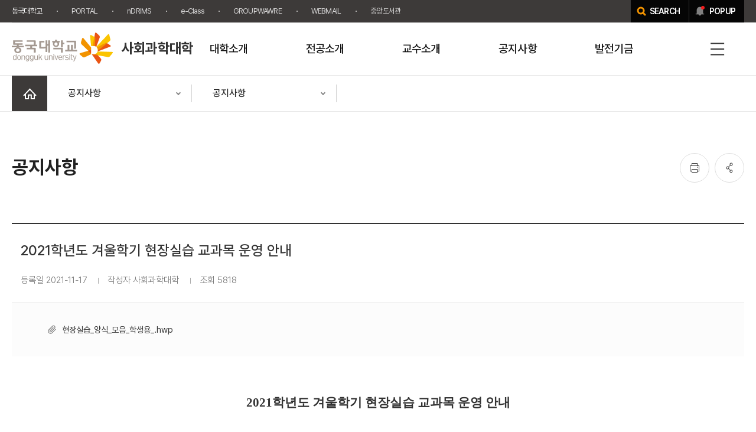

--- FILE ---
content_type: text/html;charset=UTF-8
request_url: https://social.dongguk.edu/article/notice/detail/20430?pageIndex=18&searchCondition=&searchKeyword=&category_cd=
body_size: 16886
content:




<!DOCTYPE html>
<html lang="ko">
<head>
    <link rel="shortcut icon" href="/images/favicon/favicon.ico" type="image/x-icon">
    <link rel="icon" href="/images/favicon/favicon.ico" type="image/x-icon">
    <title>동국대학교 사회과학대학 > 공지사항 > 공지사항 </title>
    <meta http-equiv="X-UA-Compatible" content="IE=Edge" />
    <meta name="viewport" id="viewport" content="width=device-width, initial-scale=1" />
    <meta name="format-detection" content="telephone=no" />
    <meta http-equiv="Content-Type" content="text/html; charset=utf-8" />
    <script src="/js/jquery/jquery-1.12.4.min.js" type="text/javascript"></script>
    <script src="/js/cmmn/seCommon.js" type="text/javascript"></script>
    <script src="/js/jquery/printThis.js" type="text/javascript" ></script>
    <script src="/resources/site/social/resource/js/slick.min.js"></script>
    <link href="/resources/site/social/resource/css/pretendard.css" rel="stylesheet" type="text/css">
    <link href="/resources/site/social/resource/css/slick.css" rel="stylesheet" type="text/css">
    <link href="/resources/site/social/resource/css/slick-theme.css" rel="stylesheet" type="text/css">
    <link href="/resources/site/social/resource/css/common.css" rel="stylesheet" type="text/css">
    <link href="/resources/site/social/resource/css/default.css" rel="stylesheet" type="text/css">
    <link href="/resources/site/social/resource/css/board.css" rel="stylesheet" type="text/css">
    <link href="/resources/site/social/resource/css/contents.css" rel="stylesheet" type="text/css">
    <link href="/resources/site/social/resource/css/contents_social.css" rel="stylesheet" type="text/css">
    <script type="text/javascript">
        /* TODO https: 리다이렉트*/
        if(window.location.protocol === 'http:'){
            var host = window.location.host.split(':')[0];
            var test_state = host.split('.')[2];
            if(host === 'localhost' || test_state === 'se') {
            } else { location.href='https://' + host + window.location.pathname + window.location.search;}
        }
    </script>
</head>
<body>
<!-- wrap -->

<div id="wrap">
    





<script type="text/javascript">

    // sns 공유할 현재 URL
    var share_url = window.location.href;

    $(document).ready(function(){

        

        //팝업
        $("a.popup_open").on("click", function(e){
            $("html").addClass("fixed");
			$(".top-layer-pop").addClass("show");
    		

            
            $.ajax({
                url: '/ajax/popup/list',
                type: 'post',
                dataType: 'json',
                success: function (res) {
                    var pop = '';
                    if(res.length > 0){
                        res.forEach(function(v, i){
                            if(v.popup_type == 'I'){
                                pop +='<li>';
                                pop +='<a href="';
                                if(v.link_type =='P'){
                                    pop += '#none';
                                }else {
                                    pop += v.link_url;
                                }
                                pop +='" target="';
                                if(v.link_type == 'B'){
                                    pop += '_blank';
                                }else if(v.link_type =='N') {
                                    pop += '_self';
                                }else {
                                    pop += '';
                                }
                                pop +='">';
                                pop +='<div class="img">';
                                pop +='<img src="/cmmn/fileView?path='+v.file_path+'&amp;physical='+v.file_sys_nm+'&amp;contentType=image" onerror="this.src=\'/resources/images/site/common/no_image.png\'">';
                                pop +='</div>';
                                pop +='<p class="sr-only">'+v.popup_title+'</p>';
                                pop +='</a></li>';
							}else if(v.popup_type == 'H'){
    							pop +='<li>';
    							pop +='<div class="img">';
    							pop += v.content;
    							pop +='</div>';
    							pop +='</li>';
							}

                        });
                    }else{
                        pop +='<div class="popup-empty">등록된 팝업이 없습니다</div>';
                    }
                    $('.tpop-list').empty();
                    $('.tpop-list').append(pop);

                    if($('.tpop-list > li').length >=1){
                        popupSlick();
                    }

                }
            });
            


        });

        $(".pop-close").on("click", function(){
            $("html").removeClass("fixed");
            $(".top-layer-pop").removeClass("show");
            $('.tpop-list').slick("unslick");
        });

        if($("#kakaoBtn").length > 0){

//            var url_path = window.location.pathname;
//            var url_param = window.location.href.split("?");
//
//
//            if(url_param.length > 1){
//                url_param = url_param[1]
//            }
//
//            var sns_url = url_path + url_param;

//             var share_url = window.location.href;

            // 사용할 앱의 JavaScript 키 설정
            

            
            
            
            
            
            
            
            
            
            
            
            
            
            
            
            
            
        }
    });

    //SNS 공유
    function shareSNS(sns_type){
        switch (sns_type){
            case "facebook":
            
                window.open("https://www.facebook.com/sharer/sharer.php?u="+encodeURIComponent(share_url));
                break;

            case "twitter":
                window.open("https://twitter.com/intent/tweet"
                    +"?"
                    +"text="+encodeURIComponent("동국대학교 - 공지사항") // Title in this html document
                    +"&url="+encodeURIComponent(share_url)
                    
                );
                break;

            case "kakao":
                // 위에 있음.
                break;
        }
    }

    //상단 팝업존
    function setCookie( name, value, expiredays ) {
        var todayDate = new Date();
        todayDate.setDate( todayDate.getDate() + expiredays );
        document.cookie = name + "=" + escape( value ) + "; path=/; expires=" + todayDate.toGMTString() + ";"
    }

    function closePop() {
        setCookie( "imgpop", "done" , 1 );
        $('.top-layer-pop').removeClass('show');
        $('.tpop-list').slick("unslick");
    }

    function getCookie(name) {
        var Found = false;
        var start, end;
        var i = 0;

        while(i <= document.cookie.length) {
            start = i;
            end = start + name.length;
            if(document.cookie.substring(start, end) == name) {
                Found = true;
                break;
            }
            i++;
        }
        if(Found == true) {
            start = end + 1;
            end = start+name.length-2;
            return document.cookie.substring(start, end);
        }
        return;
    }

    function popupSlick(){
        //slick
        $('.tpop-list').slick({
            slidesToShow: 4,/* 화면에 보여질 이미지 갯수*/
            slidesToScroll: 4,/*  스크롤시 이동할 이미지 갯수 */
            infinite: true,/* 맨끝이미지에서 끝나지 않고 다시 맨앞으로 이동 */
            dots: true,/*  아래점  */
            // variableWidth : true,
            responsive: [// 반응형 웹 구현 옵션
                {
                    breakpoint: 9999,
                    settings: {
                        slidesToShow: 4,
                        slidesToScroll: 4
                    }
                },

                {
                    breakpoint: 1300,
                    settings: {
                        slidesToShow: 3,
                        slidesToScroll: 3
                    }
                },
                {
                    breakpoint: 1200,
                    settings: {
                        slidesToShow: 2,
                        slidesToScroll: 2
                    }
                }
                ,
                {
                    breakpoint: 480,
                    settings: {
                        slidesToShow: 1,
                        slidesToScroll: 1
                    }
                }
            ]
        });
    }
</script>
<script src="/resources/site/social/resource/js/mobile_menu.js"></script>
<script src="/resources/site/social/resource/js/script.js"></script>
<!--상단팝업존-->
<div class="top-layer-pop" >
    <!--.pop a 클릭 시 .top-layer-pop 에 클래스 show 추가 , body 클래스 scrn 추가-->
    <div class="tpop-wrap">
        <div class="tpop-box">
            <h2>popup zone</h2>
            <ul class="tpop-list">
                
                    
                    
                        <li>
                            <div class="popup-empty">등록된 팝업이 없습니다</div>
                        </li>

                    
                
            </ul>
            <div class="pop-btn-area">
                <a href="javascript:closePop()" class="pop-today-close">오늘 하루 보지 않기</a>
                <a href="#none" class="pop-close">닫기</a>
            </div>
        </div>
    </div>
</div>
<script>
    $(document).ready(function() {
        var eventCookie = getCookie("imgpop");
        if (eventCookie == "done") {
            $('.top-layer-pop').removeClass('show');
        }else{
            

        }

    });
</script>
<!-- header -->
<div id="header" class="header">
    <div class="top_util">
        <div class="wrap">
            <ul class="link_group">
                <li class="on"><a href="https://www.dongguk.edu/" target="_blank" title="새창열림">동국대학교</a></li>
                <li><a href="https://nportal.dongguk.edu" target="_blank" title="새창열림">PORTAL</a></li>
                <li><a href="https://ndrims.dongguk.edu" target="_blank" title="새창열림">nDRIMS</a></li><li><a href="https://eclass.dongguk.edu/" target="_blank" title="새창열림">e-Class</a></li>
                <li><a href="https://gw.dongguk.edu" target="_blank" title="새창열림">GROUPWAWRE</a></li>
                <li><a href="https://mail.dongguk.edu" target="_blank" title="새창열림">WEBMAIL</a></li><li><a href="http://lib.dongguk.edu/" target="_blank" title="새창열림">중앙도서관</a></li>
                
                
                
                
                
            </ul>
            <div class="link_gr"><a href="https://search.dongguk.edu/" class="search" target="_blank" title="새창열림"><span>SEARCH</span></a><a href="#" class="popup_open"><span>POPUP</span></a></div>
        </div>
    </div>
    <div class="header_wrap">
        <div class="head_menu">
            <h1>
                <a href="/"><img src="/resources/site/social/resource/images/layout/common/header_logo.png" alt="동국대학교 dongguk university"><span>사회과학대학</span></a>
            </h1>
            <div id="gnb" class="gnb">

                <ul class="depth01">
                    
                    
                    
            
            
            <li>
                
                
                    
                    <a href="#" target="">
                        
                        
                        <span>대학소개</span></a>

                    <div class="depth02 header_drop" style="display: none;">
                        <ul>
                            
                            
                            
                    
            
                            
                                <li >
                                    
                                    
                                        
                                            
                                            <a href="/page/222" target="">
                                                
                                                
                                                    학장인사말
                                            </a>
                                </li>
                            
                            
                    
            
                            
                                <li >
                                    
                                    
                                        
                                            
                                            <a href="/page/223" target="">
                                                
                                                
                                                    주요연혁
                                            </a>
                                </li>
                            
                            
                    
            
                            
                                <li >
                                    
                                    
                                        
                                            
                                            <a href="/page/224" target="">
                                                
                                                
                                                    주요현황
                                            </a>
                                </li>
                            
                            
                    
            
                            
                                <li >
                                    
                                    
                                        
                                            
                                            <a href="/page/225" target="">
                                                
                                                
                                                    학사운영실
                                            </a>
                                </li>
                            
                            
                    
            
                            
                                <li >
                                    
                                    
                                        
                                            
                                            <a href="/page/226" target="">
                                                
                                                
                                                    찾아오시는 길
                                            </a>
                                </li>
                            
                            
                    
                </ul>
            </div>
            </li>
            
            
            
            <li>
                
                
                    
                    <a href="#" target="">
                        
                        
                        <span>전공소개</span></a>

                    <div class="depth02 header_drop" style="display: none;">
                        <ul>
                            
                            
                            
                    
            
                            
                                <li >
                                    
                                    
                                        
                                            
                                            <a href="/page/227" target="">
                                                
                                                
                                                    정치행정학부 정치외교학전공
                                            </a>
                                </li>
                            
                            
                    
            
                            
                                <li >
                                    
                                    
                                        
                                            
                                            <a href="/page/228" target="">
                                                
                                                
                                                    정치행정학부 행정학전공
                                            </a>
                                </li>
                            
                            
                    
            
                            
                                <li >
                                    
                                    
                                        
                                            
                                            <a href="/page/229" target="">
                                                
                                                
                                                    정치행정학부 북한학전공
                                            </a>
                                </li>
                            
                            
                    
            
                            
                                <li >
                                    
                                    
                                        
                                            
                                            <a href="/page/230" target="">
                                                
                                                
                                                    경제학과
                                            </a>
                                </li>
                            
                            
                    
            
                            
                                <li >
                                    
                                    
                                        
                                            
                                            <a href="/page/231" target="">
                                                
                                                
                                                    국제통상학과
                                            </a>
                                </li>
                            
                            
                    
            
                            
                                <li >
                                    
                                    
                                        
                                            
                                            <a href="/page/232" target="">
                                                
                                                
                                                    사회언론정보학부 사회학전공
                                            </a>
                                </li>
                            
                            
                    
            
                            
                                <li >
                                    
                                    
                                        
                                            
                                            <a href="/page/233" target="">
                                                
                                                
                                                    사회언론정보학부 미디어커뮤니케이션학전공
                                            </a>
                                </li>
                            
                            
                    
            
                            
                                <li >
                                    
                                    
                                        
                                            
                                            <a href="/page/234" target="">
                                                
                                                
                                                    식품산업관리학과
                                            </a>
                                </li>
                            
                            
                    
            
                            
                                <li >
                                    
                                    
                                        
                                            
                                            <a href="/page/235" target="">
                                                
                                                
                                                    광고홍보학과
                                            </a>
                                </li>
                            
                            
                    
            
                            
                                <li >
                                    
                                    
                                        
                                            
                                            <a href="/page/236" target="">
                                                
                                                
                                                    사회복지학과
                                            </a>
                                </li>
                            
                            
                    
                </ul>
            </div>
            </li>
            
            
            
            <li>
                
                
                    
                    <a href="#" target="">
                        
                        
                        <span>교수소개</span></a>

                    <div class="depth02 header_drop" style="display: none;">
                        <ul>
                            
                            
                            
                    
            
                            
                                <li >
                                    
                                    
                                        
                                            
                                            <a href="https://politics.dongguk.edu/professor/list?professor_haggwa_type=PROFH_016&professor_type=PROF_007" target="_blank">
                                                
                                                
                                                    정치행정학부 정치외교학전공
                                            </a>
                                </li>
                            
                            
                    
            
                            
                                <li >
                                    
                                    
                                        
                                            
                                            <a href="https://pa.dongguk.edu/professor/list?professor_haggwa_type=PROFH_017&professor_type=PROF_007" target="_blank">
                                                
                                                
                                                    정치행정학부 행정학전공
                                            </a>
                                </li>
                            
                            
                    
            
                            
                                <li >
                                    
                                    
                                        
                                            
                                            <a href="https://nk.dongguk.edu/professor/list?professor_haggwa_type=PROFH_018&professor_type=PROF_022" target="_blank">
                                                
                                                
                                                    정치행정학부 북한학전공
                                            </a>
                                </li>
                            
                            
                    
            
                            
                                <li >
                                    
                                    
                                        
                                            
                                            <a href="https://econ.dongguk.edu/professor/list?professor_haggwa_type=PROFH_019&professor_type=PROF_006" target="_blank">
                                                
                                                
                                                    경제학과
                                            </a>
                                </li>
                            
                            
                    
            
                            
                                <li >
                                    
                                    
                                        
                                            
                                            <a href="https://itrade.dongguk.edu/professor/list?professor_haggwa_type=PROFH_020&professor_type=PROF_006" target="_blank">
                                                
                                                
                                                    국제통상학과
                                            </a>
                                </li>
                            
                            
                    
            
                            
                                <li >
                                    
                                    
                                        
                                            
                                            <a href="https://sociology.dongguk.edu/professor/list?professor_haggwa_type=PROFH_021&professor_type=PROF_006" target="_blank">
                                                
                                                
                                                    사회언론정보학부 사회학전공
                                            </a>
                                </li>
                            
                            
                    
            
                            
                                <li >
                                    
                                    
                                        
                                            
                                            <a href="https://comm.dongguk.edu/professor/list?professor_haggwa_type=PROFH_147" target="_blank">
                                                
                                                
                                                    사회언론정보학부 미디어커뮤니케이션학전공
                                            </a>
                                </li>
                            
                            
                    
            
                            
                                <li >
                                    
                                    
                                        
                                            
                                            <a href="https://foodindus.dongguk.edu/professor/list?professor_haggwa_type=PROFH_023" target="_blank">
                                                
                                                
                                                    식품산업관리학과
                                            </a>
                                </li>
                            
                            
                    
            
                            
                                <li >
                                    
                                    
                                        
                                            
                                            <a href="http://dguadpr.kr/sh_page/page26.php" target="_blank">
                                                
                                                
                                                    광고홍보학과
                                            </a>
                                </li>
                            
                            
                    
            
                            
                                <li >
                                    
                                    
                                        
                                            
                                            <a href="https://welfare.dongguk.edu/professor/list?professor_haggwa_type=PROFH_025" target="_blank">
                                                
                                                
                                                    사회복지학과
                                            </a>
                                </li>
                            
                            
                    
                </ul>
            </div>
            </li>
            
            
            
            <li>
                
                
                    
                    <a href="#" target="">
                        
                        
                        <span>공지사항</span></a>

                    <div class="depth02 header_drop" style="display: none;">
                        <ul>
                            
                            
                            
                    
            
                            
                                <li >
                                    
                                    
                                    <a href="/article/notice/list" target="">
                                        
                                        
                                            
                                                
                                                    공지사항
                                            </a>
                                </li>
                            
                            
                    
            
                            
                                <li >
                                    
                                    
                                    <a href="/article/news/list" target="">
                                        
                                        
                                            
                                                
                                                    사회과학대소식
                                            </a>
                                </li>
                            
                            
                    
            
                            
                                <li >
                                    
                                    
                                    <a href="/article/temple/list" target="">
                                        
                                        
                                            
                                                
                                                    템플애플
                                            </a>
                                </li>
                            
                            
                    
                </ul>
            </div>
            </li>
            
            
            
            <li>
                
                
                    
                    <a href="#" target="">
                        
                        
                        <span>발전기금</span></a>

                    <div class="depth02 header_drop" style="display: none;">
                        <ul>
                            
                            
                            
                    
            
                            
                                <li >
                                    
                                    
                                        
                                            
                                            <a href="/page/237" target="">
                                                
                                                
                                                    기금 종류 및 현황
                                            </a>
                                </li>
                            
                            
                    
            
                            
                                <li >
                                    
                                    
                                        
                                            
                                            <a href="/page/238" target="">
                                                
                                                
                                                    주요 기부자 명단
                                            </a>
                                </li>
                            
                            
                    
            
                            
                                <li >
                                    
                                    
                                        
                                            
                                            <a href="https://ilove.dongguk.edu/page/12" target="_blank">
                                                
                                                
                                                    기부 약정하기
                                            </a>
                                </li>
                            
                            
                    
            
                            
                                <li >
                                    
                                    
                                        
                                            
                                            <a href="https://ilove.dongguk.edu/history/contract/list" target="_blank">
                                                
                                                
                                                    기부내역 조회
                                            </a>
                                </li>
                            
                            
                    
            
                            
                                <li >
                                    
                                    
                                        
                                            
                                            <a href="https://ilove.dongguk.edu/history/receipt/detail" target="_blank">
                                                
                                                
                                                    기부금영수증 출력
                                            </a>
                                </li>
                            
                            
                    
            
                            
                                <li >
                                    
                                    
                                        
                                            
                                            <a href="https://ilove.dongguk.edu/page/18" target="_blank">
                                                
                                                
                                                    기부자예우
                                            </a>
                                </li>
                            
                            
                    
            
                            
                                <li >
                                    
                                    
                                        
                                            
                                            <a href="https://ilove.dongguk.edu/page/23" target="_blank">
                                                
                                                
                                                    동국사랑 1.1.1 캠페인
                                            </a>
                                </li>
                            
                            
                        </ul>
                    </div>
            </li>
            </ul>

            <div class="m_tit">
                <strong>동국대학교<br>사회과학대학</strong>
                <p>Dongguk University</p>
            </div>
            <div class="gnb_util">
                <button class="btn_ham"><span class="blind">전체메뉴</span></button>
                <div class="full_menu" style="display: none;">
                    <div class="wrap">
                        <ul class="depth1">
                            
                            
                            
                        
                        
                        <li class="parent_li active" >
                            
                            
                                
                                <a href="#" target="">
                                    
                                    
                                    <span>대학소개</span></a>
                                <ul class="depth2">
                                    
                                    
                                    
                            
                        
                                    
                                        <li>
                                            
                                            
                                                
                                                    
                                                    <a href="/page/222" target="">
                                                        
                                                        
                                                            학장인사말
                                                    </a>
                                        </li>
                                    
                                    
                            
                        
                                    
                                        <li>
                                            
                                            
                                                
                                                    
                                                    <a href="/page/223" target="">
                                                        
                                                        
                                                            주요연혁
                                                    </a>
                                        </li>
                                    
                                    
                            
                        
                                    
                                        <li>
                                            
                                            
                                                
                                                    
                                                    <a href="/page/224" target="">
                                                        
                                                        
                                                            주요현황
                                                    </a>
                                        </li>
                                    
                                    
                            
                        
                                    
                                        <li>
                                            
                                            
                                                
                                                    
                                                    <a href="/page/225" target="">
                                                        
                                                        
                                                            학사운영실
                                                    </a>
                                        </li>
                                    
                                    
                            
                        
                                    
                                        <li>
                                            
                                            
                                                
                                                    
                                                    <a href="/page/226" target="">
                                                        
                                                        
                                                            찾아오시는 길
                                                    </a>
                                        </li>
                                    
                                    
                            
                        </ul>
                        </li>
                        
                        
                        
                        <li class="parent_li " >
                            
                            
                                
                                <a href="#" target="">
                                    
                                    
                                    <span>전공소개</span></a>
                                <ul class="depth2">
                                    
                                    
                                    
                            
                        
                                    
                                        <li>
                                            
                                            
                                                
                                                    
                                                    <a href="/page/227" target="">
                                                        
                                                        
                                                            정치행정학부 정치외교학전공
                                                    </a>
                                        </li>
                                    
                                    
                            
                        
                                    
                                        <li>
                                            
                                            
                                                
                                                    
                                                    <a href="/page/228" target="">
                                                        
                                                        
                                                            정치행정학부 행정학전공
                                                    </a>
                                        </li>
                                    
                                    
                            
                        
                                    
                                        <li>
                                            
                                            
                                                
                                                    
                                                    <a href="/page/229" target="">
                                                        
                                                        
                                                            정치행정학부 북한학전공
                                                    </a>
                                        </li>
                                    
                                    
                            
                        
                                    
                                        <li>
                                            
                                            
                                                
                                                    
                                                    <a href="/page/230" target="">
                                                        
                                                        
                                                            경제학과
                                                    </a>
                                        </li>
                                    
                                    
                            
                        
                                    
                                        <li>
                                            
                                            
                                                
                                                    
                                                    <a href="/page/231" target="">
                                                        
                                                        
                                                            국제통상학과
                                                    </a>
                                        </li>
                                    
                                    
                            
                        
                                    
                                        <li>
                                            
                                            
                                                
                                                    
                                                    <a href="/page/232" target="">
                                                        
                                                        
                                                            사회언론정보학부 사회학전공
                                                    </a>
                                        </li>
                                    
                                    
                            
                        
                                    
                                        <li>
                                            
                                            
                                                
                                                    
                                                    <a href="/page/233" target="">
                                                        
                                                        
                                                            사회언론정보학부 미디어커뮤니케이션학전공
                                                    </a>
                                        </li>
                                    
                                    
                            
                        
                                    
                                        <li>
                                            
                                            
                                                
                                                    
                                                    <a href="/page/234" target="">
                                                        
                                                        
                                                            식품산업관리학과
                                                    </a>
                                        </li>
                                    
                                    
                            
                        
                                    
                                        <li>
                                            
                                            
                                                
                                                    
                                                    <a href="/page/235" target="">
                                                        
                                                        
                                                            광고홍보학과
                                                    </a>
                                        </li>
                                    
                                    
                            
                        
                                    
                                        <li>
                                            
                                            
                                                
                                                    
                                                    <a href="/page/236" target="">
                                                        
                                                        
                                                            사회복지학과
                                                    </a>
                                        </li>
                                    
                                    
                            
                        </ul>
                        </li>
                        
                        
                        
                        <li class="parent_li " >
                            
                            
                                
                                <a href="#" target="">
                                    
                                    
                                    <span>교수소개</span></a>
                                <ul class="depth2">
                                    
                                    
                                    
                            
                        
                                    
                                        <li>
                                            
                                            
                                                
                                                    
                                                    <a href="https://politics.dongguk.edu/professor/list?professor_haggwa_type=PROFH_016&professor_type=PROF_007" target="_blank">
                                                        
                                                        
                                                            정치행정학부 정치외교학전공
                                                    </a>
                                        </li>
                                    
                                    
                            
                        
                                    
                                        <li>
                                            
                                            
                                                
                                                    
                                                    <a href="https://pa.dongguk.edu/professor/list?professor_haggwa_type=PROFH_017&professor_type=PROF_007" target="_blank">
                                                        
                                                        
                                                            정치행정학부 행정학전공
                                                    </a>
                                        </li>
                                    
                                    
                            
                        
                                    
                                        <li>
                                            
                                            
                                                
                                                    
                                                    <a href="https://nk.dongguk.edu/professor/list?professor_haggwa_type=PROFH_018&professor_type=PROF_022" target="_blank">
                                                        
                                                        
                                                            정치행정학부 북한학전공
                                                    </a>
                                        </li>
                                    
                                    
                            
                        
                                    
                                        <li>
                                            
                                            
                                                
                                                    
                                                    <a href="https://econ.dongguk.edu/professor/list?professor_haggwa_type=PROFH_019&professor_type=PROF_006" target="_blank">
                                                        
                                                        
                                                            경제학과
                                                    </a>
                                        </li>
                                    
                                    
                            
                        
                                    
                                        <li>
                                            
                                            
                                                
                                                    
                                                    <a href="https://itrade.dongguk.edu/professor/list?professor_haggwa_type=PROFH_020&professor_type=PROF_006" target="_blank">
                                                        
                                                        
                                                            국제통상학과
                                                    </a>
                                        </li>
                                    
                                    
                            
                        
                                    
                                        <li>
                                            
                                            
                                                
                                                    
                                                    <a href="https://sociology.dongguk.edu/professor/list?professor_haggwa_type=PROFH_021&professor_type=PROF_006" target="_blank">
                                                        
                                                        
                                                            사회언론정보학부 사회학전공
                                                    </a>
                                        </li>
                                    
                                    
                            
                        
                                    
                                        <li>
                                            
                                            
                                                
                                                    
                                                    <a href="https://comm.dongguk.edu/professor/list?professor_haggwa_type=PROFH_147" target="_blank">
                                                        
                                                        
                                                            사회언론정보학부 미디어커뮤니케이션학전공
                                                    </a>
                                        </li>
                                    
                                    
                            
                        
                                    
                                        <li>
                                            
                                            
                                                
                                                    
                                                    <a href="https://foodindus.dongguk.edu/professor/list?professor_haggwa_type=PROFH_023" target="_blank">
                                                        
                                                        
                                                            식품산업관리학과
                                                    </a>
                                        </li>
                                    
                                    
                            
                        
                                    
                                        <li>
                                            
                                            
                                                
                                                    
                                                    <a href="http://dguadpr.kr/sh_page/page26.php" target="_blank">
                                                        
                                                        
                                                            광고홍보학과
                                                    </a>
                                        </li>
                                    
                                    
                            
                        
                                    
                                        <li>
                                            
                                            
                                                
                                                    
                                                    <a href="https://welfare.dongguk.edu/professor/list?professor_haggwa_type=PROFH_025" target="_blank">
                                                        
                                                        
                                                            사회복지학과
                                                    </a>
                                        </li>
                                    
                                    
                            
                        </ul>
                        </li>
                        
                        
                        
                        <li class="parent_li " >
                            
                            
                                
                                <a href="#" target="">
                                    
                                    
                                    <span>공지사항</span></a>
                                <ul class="depth2">
                                    
                                    
                                    
                            
                        
                                    
                                        <li>
                                            
                                            
                                            <a href="/article/notice/list" target="">
                                                
                                                
                                                    
                                                        
                                                            공지사항
                                                    </a>
                                        </li>
                                    
                                    
                            
                        
                                    
                                        <li>
                                            
                                            
                                            <a href="/article/news/list" target="">
                                                
                                                
                                                    
                                                        
                                                            사회과학대소식
                                                    </a>
                                        </li>
                                    
                                    
                            
                        
                                    
                                        <li>
                                            
                                            
                                            <a href="/article/temple/list" target="">
                                                
                                                
                                                    
                                                        
                                                            템플애플
                                                    </a>
                                        </li>
                                    
                                    
                            
                        </ul>
                        </li>
                        
                        
                        
                        <li class="parent_li " >
                            
                            
                                
                                <a href="#" target="">
                                    
                                    
                                    <span>발전기금</span></a>
                                <ul class="depth2">
                                    
                                    
                                    
                            
                        
                                    
                                        <li>
                                            
                                            
                                                
                                                    
                                                    <a href="/page/237" target="">
                                                        
                                                        
                                                            기금 종류 및 현황
                                                    </a>
                                        </li>
                                    
                                    
                            
                        
                                    
                                        <li>
                                            
                                            
                                                
                                                    
                                                    <a href="/page/238" target="">
                                                        
                                                        
                                                            주요 기부자 명단
                                                    </a>
                                        </li>
                                    
                                    
                            
                        
                                    
                                        <li>
                                            
                                            
                                                
                                                    
                                                    <a href="https://ilove.dongguk.edu/page/12" target="_blank">
                                                        
                                                        
                                                            기부 약정하기
                                                    </a>
                                        </li>
                                    
                                    
                            
                        
                                    
                                        <li>
                                            
                                            
                                                
                                                    
                                                    <a href="https://ilove.dongguk.edu/history/contract/list" target="_blank">
                                                        
                                                        
                                                            기부내역 조회
                                                    </a>
                                        </li>
                                    
                                    
                            
                        
                                    
                                        <li>
                                            
                                            
                                                
                                                    
                                                    <a href="https://ilove.dongguk.edu/history/receipt/detail" target="_blank">
                                                        
                                                        
                                                            기부금영수증 출력
                                                    </a>
                                        </li>
                                    
                                    
                            
                        
                                    
                                        <li>
                                            
                                            
                                                
                                                    
                                                    <a href="https://ilove.dongguk.edu/page/18" target="_blank">
                                                        
                                                        
                                                            기부자예우
                                                    </a>
                                        </li>
                                    
                                    
                            
                        
                                    
                                        <li>
                                            
                                            
                                                
                                                    
                                                    <a href="https://ilove.dongguk.edu/page/23" target="_blank">
                                                        
                                                        
                                                            동국사랑 1.1.1 캠페인
                                                    </a>
                                        </li>
                                    
                                    
                                </ul></li></ul>
                        <div class="logo"><img src="/resources/site/social/resource/images/layout/common/header_logo.png" alt="동국대학교 dongguk university"><span>사회과학대학</span></div>
                        <button class="menu_close"><span class="blind">닫기</span></button>
                    </div>
                </div>
            </div>
        </div>

    </div>
</div>
</div>

        

        <!-- sub_container -->
        <div id="sub_container">
            




<script type="text/javascript">
    function fn_openMenu(e){
        if($(e).hasClass('active')){
            $(e).next().hide();
            $(e).removeClass('active');
        }else{
            $(e).next().show();
            $(e).addClass('active');
        }
    }

    // 해당 메뉴로 이동
    function fn_goMenu(menu_seq){
        switch (menu_seq){

        }
    }
</script>
<script>
    $(document).ready(function () {

        var hasDepth4 = false;
        var depth4 = "<div class='menu_tabs'><div class='depth4'><ul>";

        
        
        
        
        
        
        
        
        
        
        
        
        
        
        
        
        

        depth4 += '</div></ul></div>';
        if (hasDepth4) {
            // 글 상세/작성 form 에서는 탭 미노출
            if($('.board_write').length == 0 && $('.board_view').length == 0 && $('.secret_box').length == 0){
                $('.contents:first').prepend(depth4);
            }
        }

        var hasDepth3 = false;
        var depth3 = "<div class='menu_tabs'><div class='depth3'><ul>";

        
        
        
        
        
        
        
        
        
        
        
        
        
        
        
        
        

        depth3 += '</div></ul></div>';
        if (hasDepth3) {
            // 글 상세/작성 form 에서는 탭 미노출
            if($('.board_write').length == 0 && $('.board_view').length == 0 && $('.secret_box').length == 0){
                $('.contents:first').prepend(depth3);
            }
        }

        switch ($('.snb_wrap .snb ul .depth .active').index()){
            case 0:
                $('.sub_visual01').addClass('change1');
                break;
            case 1:
                $('.sub_visual01').addClass('change1');
                break;
            case 2:
                $('.sub_visual01').addClass('change2');
                break;
            case 3:
                $('.sub_visual01').addClass('change3');
                break;
            case 4:
                $('.sub_visual01').addClass('change4');
                break;
            case 5:
                $('.sub_visual01').addClass('change1');
                break;
            case 6:
                $('.sub_visual01').addClass('change6');
                break;
            case 7:
                $('.sub_visual01').addClass('change1');
                break;
            case 8:
                $('.sub_visual01').addClass('change7');
                break;
            case 9:
                $('.sub_visual01').addClass('change8');
                break;
            case 10:
                $('.sub_visual01').addClass('change5');
                break;
            case 11:
                $('.sub_visual01').addClass('change9');
                break;
            default:

        }

    });
</script>
<!-- left_menu -->
<div class="snb_wrap">
    <div class="snb">
        
            
            
                <ul>
                    <li class="home"><a href="/main"><span class="blind">홈</span></a></li>

                    
                        
                            <li class="depth" >
                                <a href="#" title="펼치기">
                                      <span>
                                          
                                              
                                          
                                              
                                          
                                              
                                          
                                              
                                                  공지사항
                                              
                                          
                                              
                                          
                                              
                                          
                                              
                                          
                                              
                                          
                                      </span>
                                </a>
                                <ul style="display: none" class="first">
                                    
                                        
                                            
                                                
                                                
                                                    <li class=""><a href="/page/222" target="">대학소개</a></li>
                                                
                                            
                                        
                                    
                                        
                                            
                                                
                                                
                                                    <li class=""><a href="/page/227" target="">전공소개</a></li>
                                                
                                            
                                        
                                    
                                        
                                            
                                                
                                                
                                                    <li class=""><a href="https://politics.dongguk.edu/professor/list?professor_haggwa_type=PROFH_016&professor_type=PROF_007" target="_blank">교수소개</a></li>
                                                
                                            
                                        
                                    
                                        
                                            
                                                
                                                    <li class="active"><a href="/article/notice/list" target="">공지사항</a></li>
                                                
                                                
                                            
                                        
                                    
                                        
                                            
                                                
                                                
                                                    <li class=""><a href="/page/237" target="">발전기금</a></li>
                                                
                                            
                                        
                                    
                                        
                                    
                                        
                                    
                                        
                                    
                                </ul>
                            </li>
                        
                    
                        
                            <li class="depth" id="depth2">
                                <a href="#" title="펼치기">
                                      <span>
                                          
                                              
                                          
                                              
                                          
                                              
                                          
                                              
                                          
                                              
                                          
                                              
                                                  공지사항
                                              
                                          
                                              
                                          
                                              
                                          
                                      </span>
                                </a>
                                <ul style="display: none" class="first">
                                    
                                        
                                    
                                        
                                    
                                        
                                    
                                        
                                    
                                        
                                    
                                        
                                            
                                                
                                                    <li class="active"><a href="/article/notice/list" target="">공지사항</a></li>
                                                
                                                
                                            
                                        
                                    
                                        
                                            
                                                
                                                    <li class=""><a href="/article/news/list" target="">사회과학대소식</a></li>
                                                
                                                
                                            
                                        
                                    
                                        
                                            
                                                
                                                    <li class=""><a href="/article/temple/list" target="">템플애플</a></li>
                                                
                                                
                                            
                                        
                                    
                                </ul>
                            </li>
                        
                    
                </ul>
            
        
    </div>
</div>
<!--// left_menu -->
            <!--contents-->
            <div id="contents">
                


<div class="sub_top">
    
    <div class="location">
        
        
        

        
        
    </div>
</div>

<div class="subpage_top">
    <h2 class="page_tit">
        
            
            
                공지사항
            
        </h2>
    <ul class="util">
        <li class="print"><a href="javascript:$('.contents').printThis(); void 0;" title="프린트"><span class="blind">인쇄</span></a></li>
        <li class="share"><a href="#" title="공유"><span class="blind">공유</span></a>
            <div class="social">
                <a class="share_icon facebook" href="javascript:shareSNS('facebook');" title="새창열림"><span class="blind">페이스북 공유하기</span></a>
                <a class="share_icon twitter" href="javascript:shareSNS('twitter');" title="새창열림"><span class="blind">트위터 공유하기</span></a>
                
            </div>
        </li>
    </ul>
</div>
                <!--컨텐츠영역-->
                <div class="contents">
                    






<script>

    function boardEdit(flag){
        $("#flag").val(flag);
        $('#articleFrm').submit();
    }

    function boardEditCheck(flag){
        $("#flag").val(flag);
        $('[name=articleFrm]').attr('action', '/article/notice/checkpwd');
        $('#articleFrm').submit();
    }


    function boardDel(){
        if(confirm("게시글을 삭제하시겠습니까?")){
            $('[name=flag]').val('d');
            $('[name=articleFrm]').attr('action', '/article/notice/proc');
            $('#articleFrm').submit();
        }
    }

</script>
<form id="articleFrm" name="articleFrm" action="/article/notice/form" method="post" enctype="multipart/form-data">
    <input id="article_seq" name="article_seq" type="hidden" value="20430"/>
    <input id="prt_seq" name="prt_seq" type="hidden" value="20430"/>
    <input id="pageIndex" name="pageIndex" type="hidden" value="18"/>
    <input id="flag" name="flag" type="hidden" value=""/>
    <input id="searchCondition" name="searchCondition" type="hidden" value=""/>
    <input id="searchKeyword" name="searchKeyword" type="hidden" value=""/>
<div>
</div></form>





<div class="board_view">
    <div class="tit">

        <p>2021학년도 겨울학기 현장실습 교과목 운영 안내</p>
        <div class="info">
            
            
                <span>등록일 2021-11-17</span>

                <span>작성자 사회과학대학</span>
                <span>조회 5818</span>
                
            
        </div>
    </div>
    
        
            <div class="view_files">
                <ul>
                    
                        <li><a href="/cmmn/fileDown.do?filename=%ED%98%84%EC%9E%A5%EC%8B%A4%EC%8A%B5_%EC%96%91%EC%8B%9D_%EB%AA%A8%EC%9D%8C_%ED%95%99%EC%83%9D%EC%9A%A9_.hwp&filepath=/old_files/social/data/file/social3_1/&filerealname=3529418225_bWGPUsBu_ED9884EC9EA5EC8BA4EC8AB5_EC9691EC8B9D_EBAAA8EC9D8C_ED9599EC839DEC9AA9_.hwp">현장실습_양식_모음_학생용_.hwp</a></li>
                    
                </ul>
            </div>
        
    
    <div class="view_cont">
        
<p class="0" style="font-family: dotum, gulim, tahoma, sans-serif, serif; word-break: keep-all; color: #333333; text-align: center">
   <span style='font-size: 16pt; font-family: "맑은 고딕"; font-weight: bold; letter-spacing: 0pt'>2021</span><span style='font-size: 16pt; font-family: "맑은 고딕"; font-weight: bold'>학년도 겨울학기 현장실습 교과목 운영 안내</span>
</p>

<p class="0" style="font-size: 15pt; font-family: dotum, gulim, tahoma, sans-serif, serif; word-break: keep-all; font-weight: bold; color: #333333; text-align: center">
   <span style='font-size: 15pt; font-family: "맑은 고딕"'>&nbsp;</span>
</p>

<p class="0" style="font-family: dotum, gulim, tahoma, sans-serif, serif; word-break: keep-all; color: #333333; text-align: center">
   <span style='font-size: 12pt; font-family: "맑은 고딕"; letter-spacing: 0pt'>2021</span><span style='font-size: 12pt; font-family: "맑은 고딕"'>학년도 겨울학기 현장실습 운영에 대한 사항을 안내하오니 참고하시기 바랍니다</span><span style='font-size: 12pt; font-family: "맑은 고딕"; letter-spacing: 0pt'>.</span>
</p>

<p class="0" style="font-family: dotum, gulim, tahoma, sans-serif, serif; color: #ff0000; text-align: justify">
   <span style='font-family: "맑은 고딕"'>&nbsp;</span>
</p>

<p class="0" style="font-family: dotum, gulim, tahoma, sans-serif, serif; color: #333333; text-align: justify">
   <span style='font-size: 12pt; font-family: "맑은 고딕"; font-weight: bold; color: #ff0000; letter-spacing: 0pt'>※&nbsp;</span><span style='font-size: 12pt; font-family: "맑은 고딕"; font-weight: bold; color: #ff0000'>현장실습 학점신청 및 선발완료 후 현장실습 기간 미이수 또는 중도이탈 시,</span>
</p>

<p class="0" style="font-family: dotum, gulim, tahoma, sans-serif, serif; color: #333333; text-align: justify">
   <span style='font-size: 12pt; font-family: "맑은 고딕"; font-weight: bold; color: #ff0000'>&nbsp;&nbsp; &nbsp;</span><span style='font-size: 12pt; font-family: "맑은 고딕"; font-weight: bold; color: #ff0000; letter-spacing: 0pt'>F</span><span style='font-size: 12pt; font-family: "맑은 고딕"; font-weight: bold; color: #ff0000'>학점이&nbsp;</span><span style='font-size: 12pt; font-family: "맑은 고딕"; font-weight: bold; color: #ff0000'>부여되오니 학점 신청에 유의하시기 바랍니다</span><span style='font-size: 12pt; font-family: "맑은 고딕"; font-weight: bold; color: #ff0000; letter-spacing: 0pt'>.</span>
</p>

<p class="0" style='font-family: "맑은 고딕"; color: #333333; text-align: justify'>&nbsp;</p>

<p class="0" style="font-family: dotum, gulim, tahoma, sans-serif, serif; color: #333333; text-align: justify">
   <span style='font-size: 12pt; font-family: "맑은 고딕"; font-weight: bold; color: #ff0000; letter-spacing: 0pt'>※&nbsp;</span><span style='font-size: 12pt; font-family: "맑은 고딕"; font-weight: bold; color: #ff0000; letter-spacing: 0pt'>IPP</span><span style='font-size: 12pt; font-family: "맑은 고딕"; font-weight: bold; color: #ff0000'>형과 일반형 현장실습 중복지원 불가</span>
</p>

<p class="0" style='font-family: "맑은 고딕"; color: #333333; text-align: justify'>&nbsp;</p>

<p class="0" style="font-family: dotum, gulim, tahoma, sans-serif, serif; color: #333333; text-align: justify">
   <span style='font-size: 12pt; font-family: "맑은 고딕"; font-weight: bold; color: #ff0000'><span style="font-size: 12pt; color: #004c80; letter-spacing: 0pt">※ 현장실습 사전직무교육은 12.17(금)&nbsp;오프라인 진행 예정</span></span><span style='font-size: 12pt; font-family: "맑은 고딕"; font-weight: bold; color: #004c80; letter-spacing: 0pt'>&nbsp;(장소 추후 재안내)</span>
</p>

<p class="0" style="font-family: dotum, gulim, tahoma, sans-serif, serif; color: #333333; text-align: justify">
   <span style='font-size: 11pt; font-family: "맑은 고딕"; font-weight: bold'>&nbsp;</span>
</p>

<p class="0" style='font-family: "맑은 고딕"; color: #333333; text-align: justify'>
   <span style="font-size: 11pt; font-weight: bold; letter-spacing: 0pt">1. 2021</span><span style="font-size: 11pt; font-weight: bold">학년도 겨울</span><span style="font-size: 11pt; font-weight: bold">학기 국내 현장실습 교과목 개요</span>
</p>

<table style="border-top: medium none; height: 775px; font-family: dotum, gulim, tahoma, sans-serif, serif; border-right: medium none; table-layout: fixed; border-bottom: medium none; color: #333333; text-align: justify; border-left: medium none">
   
   <tbody>
      
      <tr>
         
         <td style="border-top-style: solid; border-left-style: solid; height: 26px; border-top-color: #000000; width: 82px; background: rgb(204,204,204); border-bottom-style: solid; border-left-color: #000000; padding-bottom: 1.41pt; border-bottom-color: #000000; padding-top: 1.41pt; border-right-style: solid; padding-left: 1.41pt; border-right-color: #000000; padding-right: 1.41pt" valign="middle">
            
            <p class="0" style="word-break: keep-all; text-align: center; line-height: 15px">
               <span style='font-family: "맑은 고딕"'>구분</span>
            </p>
            
         </td>
         
         <td style="border-top-style: solid; border-left-style: solid; height: 26px; border-top-color: #000000; width: 501px; background: rgb(204,204,204); border-bottom-style: solid; border-left-color: #000000; padding-bottom: 1.41pt; border-bottom-color: #000000; padding-top: 1.41pt; border-right-style: solid; padding-left: 1.41pt; border-right-color: #000000; padding-right: 1.41pt" valign="middle">
            
            <p class="0" style="word-break: keep-all; text-align: center; line-height: 15px">
               <span style='font-family: "맑은 고딕"'>내용</span>
            </p>
            
         </td>
         
         <td style="border-top-style: solid; border-left-style: solid; height: 26px; border-top-color: #000000; width: 55px; background: rgb(204,204,204); border-bottom-style: solid; border-left-color: #000000; padding-bottom: 1.41pt; border-bottom-color: #000000; padding-top: 1.41pt; border-right-style: solid; padding-left: 1.41pt; border-right-color: #000000; padding-right: 1.41pt" valign="middle">
            
            <p class="0" style="word-break: keep-all; text-align: center; line-height: 15px">
               <span style='font-family: "맑은 고딕"'>비고</span>
            </p>
            
         </td>
         
      </tr>
      
      <tr>
         
         <td style="border-top-style: solid; border-left-style: solid; height: 162px; border-top-color: #000000; width: 82px; border-bottom-style: solid; border-left-color: #000000; padding-bottom: 4.24pt; border-bottom-color: #000000; padding-top: 4.24pt; border-right-style: solid; padding-left: 4.24pt; border-right-color: #000000; padding-right: 4.24pt" valign="middle">
            
            <p class="1" style="word-break: keep-all; text-align: center; line-height: 15px">
               <span style='font-size: 10pt; font-family: "맑은 고딕"'>개설</span>
            </p>
            
            <p class="1" style="word-break: keep-all; text-align: center; line-height: 15px">
               <span style='font-size: 10pt; font-family: "맑은 고딕"'>교과목</span>
            </p>
            
         </td>
         
         <td style="border-top-style: solid; border-left-style: solid; height: 162px; border-top-color: #000000; width: 501px; border-bottom-style: solid; border-left-color: #000000; padding-bottom: 4.24pt; border-bottom-color: #000000; padding-top: 4.24pt; border-right-style: solid; padding-left: 4.24pt; border-right-color: #000000; padding-right: 4.24pt" valign="top">
            
            <p class="0" style='font-family: "맑은 고딕"; line-height: 15px'>&nbsp;</p>
            
            <table style="border-top: medium none; height: 80px; border-right: medium none; table-layout: fixed; border-bottom: medium none; border-left: medium none">
               
               <tbody>
                  
                  <tr>
                     
                     <td style="border-top-style: solid; border-left-style: solid; height: 26px; border-top-color: #000000; width: 30px; background: rgb(242,242,242); border-bottom-style: solid; border-left-color: #000000; padding-bottom: 1.41pt; border-bottom-color: #000000; padding-top: 1.41pt; border-right-style: solid; padding-left: 1.41pt; border-right-color: #000000; padding-right: 1.41pt" valign="middle">
                        
                        <p class="0" style="word-break: keep-all; text-align: center; line-height: 13px">
                           <span style='font-family: "맑은 고딕"; letter-spacing: -0.5pt'>No.</span>
                        </p>
                        
                     </td>
                     
                     <td style="border-top-style: solid; border-left-style: solid; height: 26px; border-top-color: #000000; width: 104px; background: rgb(242,242,242); border-bottom-style: solid; border-left-color: #000000; padding-bottom: 1.41pt; border-bottom-color: #000000; padding-top: 1.41pt; border-right-style: solid; padding-left: 1.41pt; border-right-color: #000000; padding-right: 1.41pt" valign="middle">
                        
                        <p class="0" style="word-break: keep-all; text-align: center; line-height: 13px">
                           <span style='font-family: "맑은 고딕"; letter-spacing: -0.5pt'>교과목명</span>
                        </p>
                        
                     </td>
                     
                     <td style="border-top-style: solid; border-left-style: solid; height: 26px; border-top-color: #000000; width: 74px; background: rgb(242,242,242); border-bottom-style: solid; border-left-color: #000000; padding-bottom: 1.41pt; border-bottom-color: #000000; padding-top: 1.41pt; border-right-style: solid; padding-left: 1.41pt; border-right-color: #000000; padding-right: 1.41pt" valign="middle">
                        
                        <p class="0" style="word-break: keep-all; text-align: center; line-height: 13px">
                           <span style='font-family: "맑은 고딕"; letter-spacing: -0.5pt'>학수번호</span>
                        </p>
                        
                     </td>
                     
                     <td style="border-top-style: solid; border-left-style: solid; height: 26px; border-top-color: #000000; width: 89px; background: rgb(242,242,242); border-bottom-style: solid; border-left-color: #000000; padding-bottom: 1.41pt; border-bottom-color: #000000; padding-top: 1.41pt; border-right-style: solid; padding-left: 1.41pt; border-right-color: #000000; padding-right: 1.41pt" valign="middle">
                        
                        <p class="0" style="word-break: keep-all; text-align: center; line-height: 13px">
                           <span style='font-family: "맑은 고딕"; letter-spacing: -0.5pt'>실습기간</span>
                        </p>
                        
                     </td>
                     
                     <td style="border-top-style: solid; border-left-style: solid; height: 26px; border-top-color: #000000; width: 70px; background: rgb(242,242,242); border-bottom-style: solid; border-left-color: #000000; padding-bottom: 1.41pt; border-bottom-color: #000000; padding-top: 1.41pt; border-right-style: solid; padding-left: 1.41pt; border-right-color: #000000; padding-right: 1.41pt" valign="middle">
                        
                        <p class="0" style="word-break: keep-all; text-align: center; line-height: 13px">
                           <span style='font-family: "맑은 고딕"; letter-spacing: -0.5pt'>학점</span>
                        </p>
                        
                     </td>
                     
                     <td style="border-top-style: solid; border-left-style: solid; height: 26px; border-top-color: #000000; width: 119px; background: rgb(242,242,242); border-bottom-style: solid; border-left-color: #000000; padding-bottom: 1.41pt; border-bottom-color: #000000; padding-top: 1.41pt; border-right-style: solid; padding-left: 1.41pt; border-right-color: #000000; padding-right: 1.41pt" valign="middle">
                        
                        <p class="0" style="word-break: keep-all; text-align: center; line-height: 13px">
                           <span style='font-family: "맑은 고딕"; letter-spacing: -0.5pt'>비고</span>
                        </p>
                        
                     </td>
                     
                  </tr>
                  
                  <tr>
                     
                     <td style="border-top-style: solid; border-left-style: solid; height: 30px; border-top-color: #000000; width: 30px; border-bottom-style: solid; border-left-color: #000000; padding-bottom: 1.41pt; border-bottom-color: #000000; padding-top: 1.41pt; border-right-style: solid; padding-left: 1.41pt; border-right-color: #000000; padding-right: 1.41pt" valign="middle">
                        
                        <p class="0" style="word-break: keep-all; text-align: center; line-height: 15px">
                           <span style='font-family: "맑은 고딕"; letter-spacing: -0.5pt'>1</span>
                        </p>
                        
                     </td>
                     
                     <td style="border-top-style: solid; border-left-style: solid; height: 30px; border-top-color: #000000; width: 104px; border-bottom-style: solid; border-left-color: #000000; padding-bottom: 4.24pt; border-bottom-color: #000000; padding-top: 4.24pt; border-right-style: solid; padding-left: 4.24pt; border-right-color: #000000; padding-right: 4.24pt" valign="top">
                        
                        <p class="1" style="word-break: keep-all; text-align: center">
                           <span style='font-size: 10pt; font-family: "맑은 고딕"; letter-spacing: -0.5pt'>현장실습</span><span style='font-size: 10pt; font-family: "맑은 고딕"; letter-spacing: -0.5pt'>1</span>
                        </p>
                        
                     </td>
                     
                     <td style="border-top-style: solid; border-left-style: solid; height: 30px; border-top-color: #000000; width: 74px; border-bottom-style: solid; border-left-color: #000000; padding-bottom: 4.24pt; border-bottom-color: #000000; padding-top: 4.24pt; border-right-style: solid; padding-left: 4.24pt; border-right-color: #000000; padding-right: 4.24pt" valign="top">
                        
                        <p class="1" style="word-break: keep-all; text-align: center">
                           <span style='font-size: 10pt; font-family: "맑은 고딕"; letter-spacing: 0pt'>ITS4001</span>
                        </p>
                        
                     </td>
                     
                     <td style="border-top-style: solid; border-left-style: solid; height: 30px; border-top-color: #000000; width: 89px; border-bottom-style: solid; border-left-color: #000000; padding-bottom: 4.24pt; border-bottom-color: #000000; padding-top: 4.24pt; border-right-style: solid; padding-left: 4.24pt; border-right-color: #000000; padding-right: 4.24pt" valign="top">
                        
                        <p class="1" style="word-break: keep-all; text-align: center">
                           <span style='font-size: 10pt; font-family: "맑은 고딕"; letter-spacing: -0.5pt'>4</span><span style='font-size: 10pt; font-family: "맑은 고딕"; letter-spacing: -0.5pt'>주</span>
                        </p>
                        
                     </td>
                     
                     <td style="border-top-style: solid; border-left-style: solid; height: 30px; border-top-color: #000000; width: 70px; border-bottom-style: solid; border-left-color: #000000; padding-bottom: 4.24pt; border-bottom-color: #000000; padding-top: 4.24pt; border-right-style: solid; padding-left: 4.24pt; border-right-color: #000000; padding-right: 4.24pt" valign="top">
                        
                        <p class="2" style="word-break: keep-all; text-align: center">
                           <span style='font-size: 10pt; font-family: "맑은 고딕"; letter-spacing: -0.5pt'>3</span>
                        </p>
                        
                     </td>
                     
                     <td style="border-top-style: solid; border-left-style: solid; height: 30px; border-top-color: #000000; width: 119px; border-bottom-style: solid; border-left-color: #000000; padding-bottom: 4.24pt; border-bottom-color: #000000; padding-top: 4.24pt; border-right-style: solid; padding-left: 4.24pt; border-right-color: #000000; padding-right: 4.24pt" valign="top">
                        
                        <p class="2" style="word-break: keep-all; text-align: center">
                           <span style='font-size: 10pt; font-family: "맑은 고딕"; letter-spacing: -0.5pt'>전공</span><span style='font-size: 10pt; font-family: "맑은 고딕"; letter-spacing: -0.5pt'>(</span><span style='font-size: 10pt; font-family: "맑은 고딕"; letter-spacing: -0.5pt'>전문</span><span style='font-size: 10pt; font-family: "맑은 고딕"; letter-spacing: -0.5pt'>)/</span><span style='font-size: 10pt; font-family: "맑은 고딕"; letter-spacing: -0.5pt'>자유선택</span>
                        </p>
                        
                     </td>
                     
                  </tr>
                  
                  <tr>
                     
                     <td style="border-top-style: solid; border-left-style: solid; height: 24px; border-top-color: #000000; width: 30px; border-bottom-style: solid; border-left-color: #000000; padding-bottom: 1.41pt; border-bottom-color: #000000; padding-top: 1.41pt; border-right-style: solid; padding-left: 1.41pt; border-right-color: #000000; padding-right: 1.41pt" valign="middle">
                        
                        <p class="0" style="word-break: keep-all; text-align: center; line-height: 15px">
                           <span style='font-family: "맑은 고딕"; letter-spacing: -0.5pt'>2</span>
                        </p>
                        
                     </td>
                     
                     <td style="border-top-style: solid; border-left-style: solid; height: 24px; border-top-color: #000000; width: 104px; border-bottom-style: solid; border-left-color: #000000; padding-bottom: 4.24pt; border-bottom-color: #000000; padding-top: 4.24pt; border-right-style: solid; padding-left: 4.24pt; border-right-color: #000000; padding-right: 4.24pt" valign="top">
                        
                        <p class="1" style="word-break: keep-all; text-align: center">
                           <span style='font-size: 10pt; font-family: "맑은 고딕"; letter-spacing: -0.5pt'>현장실습</span><span style='font-size: 10pt; font-family: "맑은 고딕"; letter-spacing: -0.5pt'>2</span>
                        </p>
                        
                     </td>
                     
                     <td style="border-top-style: solid; border-left-style: solid; height: 24px; border-top-color: #000000; width: 74px; border-bottom-style: solid; border-left-color: #000000; padding-bottom: 4.24pt; border-bottom-color: #000000; padding-top: 4.24pt; border-right-style: solid; padding-left: 4.24pt; border-right-color: #000000; padding-right: 4.24pt" valign="top">
                        
                        <p class="1" style="word-break: keep-all; text-align: center">
                           <span style='font-size: 10pt; font-family: "맑은 고딕"; letter-spacing: 0pt'>ITS4002</span>
                        </p>
                        
                     </td>
                     
                     <td style="border-top-style: solid; border-left-style: solid; height: 24px; border-top-color: #000000; width: 89px; border-bottom-style: solid; border-left-color: #000000; padding-bottom: 4.24pt; border-bottom-color: #000000; padding-top: 4.24pt; border-right-style: solid; padding-left: 4.24pt; border-right-color: #000000; padding-right: 4.24pt" valign="top">
                        
                        <p class="1" style="word-break: keep-all; text-align: center">
                           <span style='font-size: 10pt; font-family: "맑은 고딕"; letter-spacing: -0.5pt'>4</span><span style='font-size: 10pt; font-family: "맑은 고딕"; letter-spacing: -0.5pt'>주</span>
                        </p>
                        
                     </td>
                     
                     <td style="border-top-style: solid; border-left-style: solid; height: 24px; border-top-color: #000000; width: 70px; border-bottom-style: solid; border-left-color: #000000; padding-bottom: 4.24pt; border-bottom-color: #000000; padding-top: 4.24pt; border-right-style: solid; padding-left: 4.24pt; border-right-color: #000000; padding-right: 4.24pt" valign="top">
                        
                        <p class="2" style="word-break: keep-all; text-align: center">
                           <span style='font-size: 10pt; font-family: "맑은 고딕"; letter-spacing: -0.5pt'>3</span>
                        </p>
                        
                     </td>
                     
                     <td style="border-top-style: solid; border-left-style: solid; height: 24px; border-top-color: #000000; width: 119px; border-bottom-style: solid; border-left-color: #000000; padding-bottom: 4.24pt; border-bottom-color: #000000; padding-top: 4.24pt; border-right-style: solid; padding-left: 4.24pt; border-right-color: #000000; padding-right: 4.24pt" valign="top">
                        
                        <p class="2" style="word-break: keep-all; text-align: center">
                           <span style='font-size: 10pt; font-family: "맑은 고딕"; letter-spacing: -0.5pt'>전공</span><span style='font-size: 10pt; font-family: "맑은 고딕"; letter-spacing: -0.5pt'>(</span><span style='font-size: 10pt; font-family: "맑은 고딕"; letter-spacing: -0.5pt'>전문</span><span style='font-size: 10pt; font-family: "맑은 고딕"; letter-spacing: -0.5pt'>)/</span><span style='font-size: 10pt; font-family: "맑은 고딕"; letter-spacing: -0.5pt'>자유선택</span>
                        </p>
                        
                     </td>
                     
                  </tr>
                  
               </tbody>
               
            </table>
            
            <p>
               <span style='font-size: 10pt; font-family: "맑은 고딕"; letter-spacing: 0pt'>※&nbsp;</span><span style='font-size: 10pt; font-family: "맑은 고딕"; letter-spacing: 0pt'>2</span><span style='font-size: 10pt; font-family: "맑은 고딕"'>개월 실습 시 현장실습</span><span style='font-size: 10pt; font-family: "맑은 고딕"; letter-spacing: 0pt'>1·2</span><span style='font-size: 10pt; font-family: "맑은 고딕"'>를 이수하며</span><span style='font-size: 10pt; font-family: "맑은 고딕"; letter-spacing: 0pt'>,&nbsp;</span><span style='font-size: 10pt; font-family: "맑은 고딕"'>동일 이수구분으로 신청하여야 함</span>
            </p>
            
            <p class="0" style="line-height: 15px">
               <span style='font-size: 10pt; font-family: "맑은 고딕"; letter-spacing: -0.3pt'>예시</span><span style='font-size: 10pt; font-family: "맑은 고딕"; letter-spacing: -0.3pt'>)&nbsp;</span><span style='font-size: 10pt; font-family: "맑은 고딕"; letter-spacing: -0.3pt'>주전공전문</span><span style='font-size: 10pt; font-family: "맑은 고딕"; letter-spacing: -0.3pt'>3+</span><span style='font-size: 10pt; font-family: "맑은 고딕"; letter-spacing: -0.3pt'>주전공전문</span><span style='font-size: 10pt; font-family: "맑은 고딕"; letter-spacing: -0.3pt'>3&nbsp;</span><span style='font-size: 10pt; font-family: "맑은 고딕"; letter-spacing: -0.3pt'>또는 복수전공전문</span><span style='font-size: 10pt; font-family: "맑은 고딕"; letter-spacing: -0.3pt'>3+</span><span style='font-size: 10pt; font-family: "맑은 고딕"; letter-spacing: -0.3pt'>복수전공전문</span><span style='font-size: 10pt; font-family: "맑은 고딕"; letter-spacing: -0.3pt'>3&nbsp;</span><span style='font-size: 10pt; font-family: "맑은 고딕"; letter-spacing: -0.3pt'>또는 자유선택</span><span style='font-size: 10pt; font-family: "맑은 고딕"; letter-spacing: -0.3pt'>3+</span><span style='font-size: 10pt; font-family: "맑은 고딕"; letter-spacing: -0.3pt'>자유선택</span><span style='font-size: 10pt; font-family: "맑은 고딕"; letter-spacing: -0.3pt'>3&nbsp;</span><span style='font-size: 10pt; font-family: "맑은 고딕"; letter-spacing: -0.3pt'>중 선택.&nbsp;</span><span style='font-size: 10pt; font-family: "맑은 고딕"; letter-spacing: -0.3pt'>주전공전문</span><span style='font-size: 10pt; font-family: "맑은 고딕"; letter-spacing: -0.3pt'>3+</span><span style='font-size: 10pt; font-family: "맑은 고딕"; letter-spacing: -0.3pt'>복수전공전문</span><span style='font-size: 10pt; font-family: "맑은 고딕"; letter-spacing: -0.3pt'>3&nbsp;</span><span style='font-size: 10pt; font-family: "맑은 고딕"; letter-spacing: -0.3pt'>등 이수구분 혼합 불가</span>
            </p>
            
         </td>
         
         <td style="border-top-style: solid; border-left-style: solid; height: 162px; border-top-color: #000000; width: 55px; border-bottom-style: solid; border-left-color: #000000; padding-bottom: 4.24pt; border-bottom-color: #000000; padding-top: 4.24pt; border-right-style: solid; padding-left: 4.24pt; border-right-color: #000000; padding-right: 4.24pt" valign="top">
            
            <p class="1" style="font-size: 10pt; word-break: keep-all; text-align: center; line-height: 17px">
               <span style='font-size: 10pt; font-family: "맑은 고딕"'>&nbsp;</span>
            </p>
            
         </td>
         
      </tr>
      
      <tr>
         
         <td style="border-top-style: solid; border-left-style: solid; height: 94px; border-top-color: #000000; width: 82px; border-bottom-style: solid; border-left-color: #000000; padding-bottom: 4.24pt; border-bottom-color: #000000; padding-top: 4.24pt; border-right-style: solid; padding-left: 4.24pt; border-right-color: #000000; padding-right: 4.24pt" valign="middle">
            
            <p class="1" style="word-break: keep-all; text-align: center; line-height: 15px">
               <span style='font-size: 10pt; font-family: "맑은 고딕"'>수강 자격</span>
            </p>
            
         </td>
         
         <td style="border-top-style: solid; border-left-style: solid; height: 94px; border-top-color: #000000; width: 501px; border-bottom-style: solid; border-left-color: #000000; padding-bottom: 4.24pt; border-bottom-color: #000000; padding-top: 4.24pt; border-right-style: solid; padding-left: 4.24pt; border-right-color: #000000; padding-right: 4.24pt" valign="top">
            
            <p class="1" style="word-break: keep-all; line-height: 15px">
               <span style='font-size: 10pt; font-family: "맑은 고딕"; letter-spacing: 0pt'>-&nbsp;</span><span style='font-size: 10pt; font-family: "맑은 고딕"'>2학기 이상 이수한 학생</span>
            </p>
            
            <p class="1" style="word-break: keep-all; line-height: 15px">
               <span style='font-size: 10pt; font-family: "맑은 고딕"; letter-spacing: 0pt'>-&nbsp;<span style="font-size: 10pt">2021학년도 2</span></span><span style='font-size: 10pt; font-family: "맑은 고딕"'>학기 기준</span><span style='font-size: 10pt; font-family: "맑은 고딕"; letter-spacing: 0pt'>,&nbsp;</span><span style='font-size: 10pt; font-family: "맑은 고딕"'>재학생</span><span style='font-size: 10pt; font-family: "맑은 고딕"; letter-spacing: 0pt'>/</span><span style='font-size: 10pt; font-family: "맑은 고딕"'>휴학생 가능</span><span style='font-size: 10pt; font-family: "맑은 고딕"; font-weight: bold; color: #0000ff; letter-spacing: 0pt'>(</span><span style='font-size: 10pt; font-family: "맑은 고딕"; font-weight: bold; color: #0000ff'>단</span><span style='font-size: 10pt; font-family: "맑은 고딕"; font-weight: bold; color: #0000ff; letter-spacing: 0pt'>,&nbsp;</span><span style='font-size: 10pt; font-family: "맑은 고딕"; font-weight: bold; color: #0000ff'>휴학생은 대학지원금 지급 불가</span><span style='font-size: 10pt; font-family: "맑은 고딕"; font-weight: bold; color: #0000ff; letter-spacing: 0pt'>)</span>
            </p>
            
            <p class="1" style="word-break: keep-all; line-height: 15px">
               <span style='font-size: 10pt; font-family: "맑은 고딕"; letter-spacing: 0pt'>-&nbsp;</span><span style='font-size: 10pt; font-family: "맑은 고딕"'>졸업</span><span style='font-size: 10pt; font-family: "맑은 고딕"; letter-spacing: 0pt'>(</span><span style='font-size: 10pt; font-family: "맑은 고딕"'>수료</span><span style='font-size: 10pt; font-family: "맑은 고딕"; letter-spacing: 0pt'>)</span><span style='font-size: 10pt; font-family: "맑은 고딕"'>예정자는 마지막 계절학기에 수강 불가</span>
            </p>
            
            <p class="1" style="word-break: keep-all; line-height: 15px">
               <span style='font-size: 10pt; font-family: "맑은 고딕"'>&nbsp;&nbsp;</span><span style='font-size: 10pt; font-family: "맑은 고딕"; font-weight: bold; letter-spacing: 0pt'>(</span><span style='font-size: 10pt; font-family: "맑은 고딕"; font-weight: bold; color: #0000ff; letter-spacing: 0pt'>2022</span><span style='font-size: 10pt; font-family: "맑은 고딕"; font-weight: bold; color: #0000ff'>년 2</span><span style='font-size: 10pt; font-family: "맑은 고딕"; font-weight: bold; color: #0000ff'>월 졸업</span><span style='font-size: 10pt; font-family: "맑은 고딕"; font-weight: bold; color: #0000ff; letter-spacing: 0pt'>(</span><span style='font-size: 10pt; font-family: "맑은 고딕"; font-weight: bold; color: #0000ff'>수료</span><span style='font-size: 10pt; font-family: "맑은 고딕"; font-weight: bold; color: #0000ff; letter-spacing: 0pt'>)</span><span style='font-size: 10pt; font-family: "맑은 고딕"; font-weight: bold; color: #0000ff'>예정자 참여 불가</span><span style='font-size: 10pt; font-family: "맑은 고딕"; font-weight: bold; color: #0000ff; letter-spacing: 0pt'>)</span>
            </p>
            
            <p class="1" style="word-break: keep-all; line-height: 15px">
               <span style='font-size: 10pt; font-family: "맑은 고딕"; letter-spacing: 0pt'>-&nbsp;</span><span style='font-size: 10pt; font-family: "맑은 고딕"'>정규학위과정 외 외국인 유학생 및 교환학생</span><span style='font-size: 10pt; font-family: "맑은 고딕"; letter-spacing: 0pt'>,&nbsp;</span><span style='font-size: 10pt; font-family: "맑은 고딕"'>산업체 위탁교육과정</span><span style='font-size: 10pt; font-family: "맑은 고딕"; letter-spacing: 0pt'>,</span>
            </p>
            
            <p class="1" style="word-break: keep-all; line-height: 15px">
               <span style='font-size: 10pt; font-family: "맑은 고딕"'>재직자 특별전형 과정의 학생 수강 불가</span>
            </p>
            
         </td>
         
         <td style="border-top-style: solid; border-left-style: solid; height: 94px; border-top-color: #000000; width: 55px; border-bottom-style: solid; border-left-color: #000000; padding-bottom: 4.24pt; border-bottom-color: #000000; padding-top: 4.24pt; border-right-style: solid; padding-left: 4.24pt; border-right-color: #000000; padding-right: 4.24pt" valign="top">
            
            <p class="1" style="font-size: 10pt; word-break: keep-all; text-align: center; line-height: 17px">
               <span style='font-size: 10pt; font-family: "맑은 고딕"'>&nbsp;</span>
            </p>
            
         </td>
         
      </tr>
      
      <tr>
         
         <td style="border-top-style: solid; border-left-style: solid; height: 84px; border-top-color: #000000; width: 82px; border-bottom-style: solid; border-left-color: #000000; padding-bottom: 4.24pt; border-bottom-color: #000000; padding-top: 4.24pt; border-right-style: solid; padding-left: 4.24pt; border-right-color: #000000; padding-right: 4.24pt" valign="middle">
            
            <p class="1" style="word-break: keep-all; text-align: center; line-height: 15px">
               <span style='font-size: 10pt; font-family: "맑은 고딕"'>수강가능학점</span>
            </p>
            
         </td>
         
         <td style="border-top-style: solid; border-left-style: solid; height: 84px; border-top-color: #000000; width: 501px; border-bottom-style: solid; border-left-color: #000000; padding-bottom: 4.24pt; border-bottom-color: #000000; padding-top: 4.24pt; border-right-style: solid; padding-left: 4.24pt; border-right-color: #000000; padding-right: 4.24pt" valign="top">
            
            <p class="1" style="word-break: keep-all; line-height: 15px">
               <span style='font-size: 10pt; font-family: "맑은 고딕"; letter-spacing: 0pt'>-&nbsp;</span><span style='font-size: 10pt; font-family: "맑은 고딕"'>출석일&nbsp;</span><span style='font-size: 10pt; font-family: "맑은 고딕"; letter-spacing: 0pt'>20</span><span style='font-size: 10pt; font-family: "맑은 고딕"'>일 이상</span><span style='font-size: 10pt; font-family: "맑은 고딕"; letter-spacing: 0pt'>(4</span><span style='font-size: 10pt; font-family: "맑은 고딕"'>주 이상</span><span style='font-size: 10pt; font-family: "맑은 고딕"; letter-spacing: 0pt'>) : 3</span><span style='font-size: 10pt; font-family: "맑은 고딕"'>학점</span><span style='font-size: 10pt; font-family: "맑은 고딕"; letter-spacing: 0pt'>(</span><span style='font-size: 10pt; font-family: "맑은 고딕"'>전공</span><span style='font-size: 10pt; font-family: "맑은 고딕"; letter-spacing: 0pt'>(</span><span style='font-size: 10pt; font-family: "맑은 고딕"'>전문</span><span style='font-size: 10pt; font-family: "맑은 고딕"; letter-spacing: 0pt'>)&nbsp;</span><span style='font-size: 10pt; font-family: "맑은 고딕"'>또는 자유선택</span><span style='font-size: 10pt; font-family: "맑은 고딕"; letter-spacing: 0pt'>)</span>
            </p>
            
            <p class="1" style="word-break: keep-all; line-height: 15px">
               <span style='font-size: 10pt; font-family: "맑은 고딕"; letter-spacing: 0pt'>-&nbsp;</span><span style='font-size: 10pt; font-family: "맑은 고딕"'>출석일&nbsp;</span><span style='font-size: 10pt; font-family: "맑은 고딕"; letter-spacing: 0pt'>40</span><span style='font-size: 10pt; font-family: "맑은 고딕"'>일 이상</span><span style='font-size: 10pt; font-family: "맑은 고딕"; letter-spacing: 0pt'>(8</span><span style='font-size: 10pt; font-family: "맑은 고딕"'>주 이상</span><span style='font-size: 10pt; font-family: "맑은 고딕"; letter-spacing: 0pt'>) : 6</span><span style='font-size: 10pt; font-family: "맑은 고딕"'>학점</span><span style='font-size: 10pt; font-family: "맑은 고딕"; letter-spacing: 0pt'>(</span><span style='font-size: 10pt; font-family: "맑은 고딕"'>전공</span><span style='font-size: 10pt; font-family: "맑은 고딕"; letter-spacing: 0pt'>(</span><span style='font-size: 10pt; font-family: "맑은 고딕"'>전문</span><span style='font-size: 10pt; font-family: "맑은 고딕"; letter-spacing: 0pt'>)&nbsp;</span><span style='font-size: 10pt; font-family: "맑은 고딕"'>또는 자유선택</span><span style='font-size: 10pt; font-family: "맑은 고딕"; letter-spacing: 0pt'>)</span>
            </p>
            
            <p class="1" style="word-break: keep-all; line-height: 15px">
               <strong><span style='font-size: 10pt; font-family: "맑은 고딕"; letter-spacing: 0pt'>※&nbsp;</span><span style='font-size: 10pt; font-family: "맑은 고딕"; letter-spacing: 0pt'>2021-2</span><span style='font-size: 10pt; font-family: "맑은 고딕"'>학기 기준 휴학생은&nbsp;</span><span style='font-size: 10pt; font-family: "맑은 고딕"; letter-spacing: 0pt'>3</span><span style='font-size: 10pt; font-family: "맑은 고딕"'>학점 신청 가능</span></strong>
            </p>
            
            <p class="1" style="word-break: keep-all; line-height: 15px">
               <span style='font-size: 10pt; font-family: "맑은 고딕"; letter-spacing: 0pt'>※&nbsp;</span><span style='font-size: 10pt; font-family: "맑은 고딕"'>재학 중 최대&nbsp;</span><span style='font-size: 10pt; font-family: "맑은 고딕"; letter-spacing: 0pt'>18</span><span style='font-size: 10pt; font-family: "맑은 고딕"'>학점</span><span style='font-size: 10pt; font-family: "맑은 고딕"; letter-spacing: 0pt'>(</span><span style='font-size: 10pt; font-family: "맑은 고딕"'>전공 최대&nbsp;</span><span style='font-size: 10pt; font-family: "맑은 고딕"; letter-spacing: 0pt'>12</span><span style='font-size: 10pt; font-family: "맑은 고딕"'>학점</span><span style='font-size: 10pt; font-family: "맑은 고딕"; letter-spacing: 0pt'>)</span><span style='font-size: 10pt; font-family: "맑은 고딕"'>이내에서 수강 가능</span><span style='font-size: 10pt; font-family: "맑은 고딕"; letter-spacing: 0pt'>,</span>
            </p>
            
            <p class="0" style="word-break: keep-all; text-align: left; line-height: 15px">
               <span style='font-family: "맑은 고딕"'>학사과정학칙시행세칙 제</span><span style='font-family: "맑은 고딕"; letter-spacing: 0pt'>15</span><span style='font-family: "맑은 고딕"'>조에 규정된 학기당 취득학점의 범위 내에서 수강 가능</span>
            </p>
            
         </td>
         
         <td style="border-top-style: solid; border-left-style: solid; height: 84px; border-top-color: #000000; width: 55px; border-bottom-style: solid; border-left-color: #000000; padding-bottom: 4.24pt; border-bottom-color: #000000; padding-top: 4.24pt; border-right-style: solid; padding-left: 4.24pt; border-right-color: #000000; padding-right: 4.24pt" valign="middle">
            
            <p class="1" style="word-break: keep-all; text-align: center; line-height: 15px">
               <u><span style='font-size: 10pt; font-family: "맑은 고딕"; font-weight: bold'>복수전공</span></u>
            </p>
            
            <p class="1" style="word-break: keep-all; text-align: center; line-height: 15px">
               <u><span style='font-size: 10pt; font-family: "맑은 고딕"; font-weight: bold'>제한</span></u>
            </p>
            
            <p class="1" style="word-break: keep-all; text-align: center; line-height: 15px">
               <u><span style='font-size: 10pt; font-family: "맑은 고딕"; font-weight: bold; letter-spacing: 0pt'>(6</span></u><u><span style='font-size: 10pt; font-family: "맑은 고딕"; font-weight: bold'>학점</span></u><u><span style='font-size: 10pt; font-family: "맑은 고딕"; font-weight: bold; letter-spacing: 0pt'>)</span></u>
            </p>
            
            <p class="1" style="word-break: keep-all; text-align: center; line-height: 15px">
               <u><span style='font-size: 10pt; font-family: "맑은 고딕"; font-weight: bold'>폐지</span></u>
            </p>
            
         </td>
         
      </tr>
      
      <tr>
         
         <td style="border-top-style: solid; border-left-style: solid; height: 32px; border-top-color: #000000; width: 82px; border-bottom-style: solid; border-left-color: #000000; padding-bottom: 4.24pt; border-bottom-color: #000000; padding-top: 4.24pt; border-right-style: solid; padding-left: 4.24pt; border-right-color: #000000; padding-right: 4.24pt" valign="middle">
            
            <p class="1" style="word-break: keep-all; text-align: center; line-height: 15px">
               <span style='font-size: 10pt; font-family: "맑은 고딕"'>수강 신청</span>
            </p>
            
         </td>
         
         <td style="border-top-style: solid; border-left-style: solid; height: 32px; border-top-color: #000000; width: 501px; border-bottom-style: solid; border-left-color: #000000; padding-bottom: 4.24pt; border-bottom-color: #000000; padding-top: 4.24pt; border-right-style: solid; padding-left: 4.24pt; border-right-color: #000000; padding-right: 4.24pt" valign="middle">
            
            <p class="0" style="line-height: 15px">
               <span style='font-family: "맑은 고딕"'>현장실습지원센터에서 일괄 수강신청 예정&nbsp;</span><span style='font-family: "맑은 고딕"; letter-spacing: 0pt'>(2021.12.29.&nbsp;</span><span style='font-family: "맑은 고딕"'>예정</span><span style='font-family: "맑은 고딕"; letter-spacing: 0pt'>)</span>
            </p>
            
         </td>
         
         <td style="border-top-style: solid; border-left-style: solid; height: 32px; border-top-color: #000000; width: 55px; border-bottom-style: solid; border-left-color: #000000; padding-bottom: 4.24pt; border-bottom-color: #000000; padding-top: 4.24pt; border-right-style: solid; padding-left: 4.24pt; border-right-color: #000000; padding-right: 4.24pt" valign="middle">
            
            <p class="1" style="font-size: 10pt; font-weight: bold; line-height: 17px">
               <span style='font-size: 10pt; font-family: "맑은 고딕"'>&nbsp;</span>
            </p>
            
         </td>
         
      </tr>
      
      <tr>
         
         <td style="border-top-style: solid; border-left-style: solid; height: 76px; border-top-color: #000000; width: 82px; border-bottom-style: solid; border-left-color: #000000; padding-bottom: 4.24pt; border-bottom-color: #000000; padding-top: 4.24pt; border-right-style: solid; padding-left: 4.24pt; border-right-color: #000000; padding-right: 4.24pt" valign="middle">
            
            <p class="1" style="word-break: keep-all; text-align: center; line-height: 15px">
               <span style='font-size: 10pt; font-family: "맑은 고딕"'>수강 취소</span>
            </p>
            
         </td>
         
         <td style="border-top-style: solid; border-left-style: solid; height: 76px; border-top-color: #000000; width: 501px; border-bottom-style: solid; border-left-color: #000000; padding-bottom: 4.24pt; border-bottom-color: #000000; padding-top: 4.24pt; border-right-style: solid; padding-left: 4.24pt; border-right-color: #000000; padding-right: 4.24pt" valign="middle">
            
            <p class="1" style="line-height: 15px">
               <u><span style='font-size: 10pt; font-family: "맑은 고딕"; font-weight: bold; color: #ff0000; letter-spacing: 0pt'>-&nbsp;</span></u><u><span style='font-size: 10pt; font-family: "맑은 고딕"; font-weight: bold; color: #ff0000'>기업에서&nbsp;</span></u><u><span style='font-size: 10pt; font-family: "맑은 고딕"; font-weight: bold; color: #ff0000; letter-spacing: 0pt'>‘</span></u><u><span style='font-size: 10pt; font-family: "맑은 고딕"; font-weight: bold; color: #ff0000'>선발</span></u><u><span style='font-size: 10pt; font-family: "맑은 고딕"; font-weight: bold; color: #ff0000; letter-spacing: 0pt'>’</span></u><u><span style='font-size: 10pt; font-family: "맑은 고딕"; font-weight: bold; color: #ff0000'>된 후에는 포기 불가</span></u>
            </p>
            
            <p class="1" style="line-height: 15px">
               <span style='font-size: 10pt; font-family: "맑은 고딕"; font-weight: bold; color: #ff0000; letter-spacing: 0pt'>-</span><span style='font-size: 10pt; font-family: "맑은 고딕"'>&nbsp;</span><span style='font-size: 10pt; font-family: "맑은 고딕"; font-weight: bold; color: #ff0000'>수강정정 기간에 현장실습교과목 취소 불가</span><span style='font-size: 10pt; font-family: "맑은 고딕"; font-weight: bold; color: #ff0000; letter-spacing: 0pt'>(</span><span style='font-size: 10pt; font-family: "맑은 고딕"; font-weight: bold; color: #ff0000'>중도포기 시&nbsp;</span><span style='font-size: 10pt; font-family: "맑은 고딕"; font-weight: bold; color: #ff0000; letter-spacing: 0pt'>F)</span>
            </p>
            
            <p class="1" style="line-height: 15px">
               <span style='font-size: 10pt; font-family: "맑은 고딕"; color: #ff0000; letter-spacing: 0pt'>-&nbsp;</span><span style='font-size: 10pt; font-family: "맑은 고딕"; font-weight: bold; color: #ff0000'>수강신청 취소기간에 현장실습교과목 취소 불가</span><span style='font-size: 10pt; font-family: "맑은 고딕"; font-weight: bold; color: #ff0000; letter-spacing: 0pt'>(</span><span style='font-size: 10pt; font-family: "맑은 고딕"; font-weight: bold; color: #ff0000'>중도포기 시&nbsp;</span><span style='font-size: 10pt; font-family: "맑은 고딕"; font-weight: bold; color: #ff0000; letter-spacing: 0pt'>F)</span>
            </p>
            
         </td>
         
         <td style="border-top-style: solid; border-left-style: solid; height: 76px; border-top-color: #000000; width: 55px; border-bottom-style: solid; border-left-color: #000000; padding-bottom: 4.24pt; border-bottom-color: #000000; padding-top: 4.24pt; border-right-style: solid; padding-left: 4.24pt; border-right-color: #000000; padding-right: 4.24pt" valign="middle">
            
            <p class="1" style="font-size: 10pt; font-weight: bold; line-height: 17px">
               <span style='font-size: 10pt; font-family: "맑은 고딕"'>&nbsp;</span>
            </p>
            
         </td>
         
      </tr>
      
      <tr>
         
         <td style="border-top-style: solid; border-left-style: solid; height: 170px; border-top-color: #000000; width: 82px; border-bottom-style: solid; border-left-color: #000000; padding-bottom: 4.24pt; border-bottom-color: #000000; padding-top: 4.24pt; border-right-style: solid; padding-left: 4.24pt; border-right-color: #000000; padding-right: 4.24pt" valign="middle">
            
            <p class="1" style="word-break: keep-all; text-align: center; line-height: 15px">
               <span style='font-size: 10pt; font-family: "맑은 고딕"'>일반교과목</span>
            </p>
            
            <p class="1" style="word-break: keep-all; text-align: center; line-height: 15px">
               <span style='font-size: 10pt; font-family: "맑은 고딕"'>동시 수강</span>
            </p>
            
         </td>
         
         <td style="border-top-style: solid; border-left-style: solid; height: 170px; border-top-color: #000000; width: 501px; border-bottom-style: solid; border-left-color: #000000; padding-bottom: 4.24pt; border-bottom-color: #000000; padding-top: 4.24pt; border-right-style: solid; padding-left: 4.24pt; border-right-color: #000000; padding-right: 4.24pt" valign="top">
            
            <p class="3" style='font-size: 10pt; margin-bottom: 0pt; font-family: "맑은 고딕"; margin-top: 0pt; word-break: keep-all; color: #ff0000; text-align: left; line-height: 17px; text-indent: 0pt'>&nbsp;</p>
            
            <table style="border-top: medium none; height: 261px; border-right: medium none; table-layout: fixed; border-bottom: medium none; border-left: medium none">
               
               <tbody>
                  
                  <tr>
                     
                     <td style="border-top-style: solid; border-left-style: solid; height: 25px; border-top-color: #000000; width: 48px; background: rgb(242,242,242); border-bottom-style: solid; border-left-color: #000000; padding-bottom: 1.41pt; border-bottom-color: #000000; padding-top: 1.41pt; border-right-style: solid; padding-left: 1.41pt; border-right-color: #000000; padding-right: 1.41pt" valign="middle">
                        
                        <p class="0" style="word-break: keep-all; text-align: center; line-height: 15px">
                           <span style='font-family: "맑은 고딕"; letter-spacing: -0.5pt'>구분</span>
                        </p>
                        
                     </td>
                     
                     <td style="border-top-style: solid; border-left-style: solid; height: 25px; border-top-color: #000000; width: 286px; background: rgb(242,242,242); border-bottom-style: solid; border-left-color: #000000; padding-bottom: 1.41pt; border-bottom-color: #000000; padding-top: 1.41pt; border-right-style: solid; padding-left: 1.41pt; border-right-color: #000000; padding-right: 1.41pt" valign="middle">
                        
                        <p class="0" style="word-break: keep-all; text-align: center; line-height: 15px">
                           <span style='font-family: "맑은 고딕"; letter-spacing: -0.5pt'>재학생</span>
                        </p>
                        
                     </td>
                     
                     <td style="border-top-style: solid; border-left-style: solid; height: 25px; border-top-color: #000000; width: 150px; background: rgb(242,242,242); border-bottom-style: solid; border-left-color: #000000; padding-bottom: 1.41pt; border-bottom-color: #000000; padding-top: 1.41pt; border-right-style: solid; padding-left: 1.41pt; border-right-color: #000000; padding-right: 1.41pt" valign="middle">
                        
                        <p class="0" style="word-break: keep-all; text-align: center; line-height: 15px">
                           <span style='font-family: "맑은 고딕"; letter-spacing: -0.5pt'>휴학생</span>
                        </p>
                        
                     </td>
                     
                  </tr>
                  
                  <tr>
                     
                     <td style="border-top-style: solid; border-left-style: solid; height: 159px; border-top-color: #000000; width: 48px; border-bottom-style: solid; border-left-color: #000000; padding-bottom: 4.24pt; border-bottom-color: #000000; padding-top: 4.24pt; border-right-style: solid; padding-left: 4.24pt; border-right-color: #000000; padding-right: 4.24pt" valign="middle">
                        
                        <p class="1" style="word-break: keep-all; text-align: center; line-height: 15px">
                           <span style='font-size: 10pt; font-family: "맑은 고딕"; letter-spacing: -0.5pt'>동시</span>
                        </p>
                        
                        <p class="1" style="word-break: keep-all; text-align: center; line-height: 15px">
                           <span style='font-size: 10pt; font-family: "맑은 고딕"; letter-spacing: -0.5pt'>수강</span>
                        </p>
                        
                        <p class="1" style="word-break: keep-all; text-align: center; line-height: 15px">
                           <span style='font-size: 10pt; font-family: "맑은 고딕"; letter-spacing: -0.5pt'>여부</span>
                        </p>
                        
                     </td>
                     
                     <td style="border-top-style: solid; border-left-style: solid; height: 159px; border-top-color: #000000; width: 286px; border-bottom-style: solid; border-left-color: #000000; padding-bottom: 4.24pt; border-bottom-color: #000000; padding-top: 4.24pt; border-right-style: solid; padding-left: 4.24pt; border-right-color: #000000; padding-right: 4.24pt" valign="middle">
                        
                        <p class="1" style="word-break: keep-all; text-align: center; line-height: 15px">
                           <span style='font-size: 10pt; font-family: "맑은 고딕"; letter-spacing: -0.5pt'>현장실습기간과 일반교과목 수강기간이</span>
                        </p>
                        
                        <p class="1" style="word-break: keep-all; text-align: center; line-height: 15px">
                           <span style='font-size: 10pt; font-family: "맑은 고딕"; letter-spacing: -0.5pt'>중복되지 않을 경우에만 수강 가능</span>
                        </p>
                        
                        <p class="1" style="word-break: keep-all; text-align: center; line-height: 15px">
                           <span style='font-size: 10pt; font-family: "맑은 고딕"; letter-spacing: -0.5pt'>(</span><span style='font-size: 10pt; font-family: "맑은 고딕"; letter-spacing: -0.5pt'>예</span><span style='font-size: 10pt; font-family: "맑은 고딕"; letter-spacing: -0.5pt'>: 1</span><span style='font-size: 10pt; font-family: "맑은 고딕"; letter-spacing: -0.5pt'>월 일반교과목 수강</span><span style='font-size: 10pt; font-family: "맑은 고딕"; letter-spacing: -0.5pt'>, 1</span><span style='font-size: 10pt; font-family: "맑은 고딕"; letter-spacing: -0.5pt'>월 현장실습 수강 시&nbsp;</span><span style='font-size: 10pt; font-family: "맑은 고딕"; letter-spacing: -0.5pt'>:&nbsp;</span><span style='font-size: 10pt; font-family: "맑은 고딕"; letter-spacing: -0.5pt'>불가</span><span style='font-size: 10pt; font-family: "맑은 고딕"; letter-spacing: -0.5pt'>)</span>
                        </p>
                        
                        <p class="1" style="word-break: keep-all; text-align: center; line-height: 15px">
                           <span style='font-size: 10pt; font-family: "맑은 고딕"; letter-spacing: -0.5pt'>(</span><span style='font-size: 10pt; font-family: "맑은 고딕"; letter-spacing: -0.5pt'>예</span><span style='font-size: 10pt; font-family: "맑은 고딕"; letter-spacing: -0.5pt'>: 1</span><span style='font-size: 10pt; font-family: "맑은 고딕"; letter-spacing: -0.5pt'>월 일반교과목 수강</span><span style='font-size: 10pt; font-family: "맑은 고딕"; letter-spacing: -0.5pt'>, 2</span><span style='font-size: 10pt; font-family: "맑은 고딕"; letter-spacing: -0.5pt'>월 현장실습 수강 시&nbsp;</span><span style='font-size: 10pt; font-family: "맑은 고딕"; letter-spacing: -0.5pt'>:&nbsp;</span><span style='font-size: 10pt; font-family: "맑은 고딕"; letter-spacing: -0.5pt'>가능</span><span style='font-size: 10pt; font-family: "맑은 고딕"; letter-spacing: -0.5pt'>)</span>
                        </p>
                        
                     </td>
                     
                     <td style="border-top-style: solid; border-left-style: solid; height: 236px; border-top-color: #000000; width: 150px; border-bottom-style: solid; border-left-color: #000000; padding-bottom: 4.24pt; border-bottom-color: #000000; padding-top: 4.24pt; border-right-style: solid; padding-left: 4.24pt; border-right-color: #000000; padding-right: 4.24pt" valign="middle" rowspan="2">
                        
                        <p class="1" style="word-break: keep-all; text-align: center; line-height: 15px">
                           <span style='font-size: 10pt; font-family: "맑은 고딕"; letter-spacing: -0.5pt'>일반교과목</span>
                        </p>
                        
                        <p class="1" style="word-break: keep-all; text-align: center; line-height: 15px">
                           <span style='font-size: 10pt; font-family: "맑은 고딕"; letter-spacing: -0.5pt'>동시 수강 불가</span>
                        </p>
                        
                     </td>
                     
                  </tr>
                  
                  <tr>
                     
                     <td style="border-top-style: solid; border-left-style: solid; height: 77px; border-top-color: #000000; width: 48px; border-bottom-style: solid; border-left-color: #000000; padding-bottom: 4.24pt; border-bottom-color: #000000; padding-top: 4.24pt; border-right-style: solid; padding-left: 4.24pt; border-right-color: #000000; padding-right: 4.24pt" valign="middle">
                        
                        <p class="1" style="word-break: keep-all; text-align: center; line-height: 15px">
                           <span style='font-size: 10pt; font-family: "맑은 고딕"; letter-spacing: -0.5pt'>최대</span>
                        </p>
                        
                        <p class="1" style="word-break: keep-all; text-align: center; line-height: 15px">
                           <span style='font-size: 10pt; font-family: "맑은 고딕"; letter-spacing: -0.5pt'>신청</span>
                        </p>
                        
                        <p class="1" style="word-break: keep-all; text-align: center; line-height: 15px">
                           <span style='font-size: 10pt; font-family: "맑은 고딕"; letter-spacing: -0.5pt'>가능</span>
                        </p>
                        
                        <p class="1" style="word-break: keep-all; text-align: center; line-height: 15px">
                           <span style='font-size: 10pt; font-family: "맑은 고딕"; letter-spacing: -0.5pt'>학점</span>
                        </p>
                        
                     </td>
                     
                     <td style="border-top-style: solid; border-left-style: solid; height: 77px; border-top-color: #000000; width: 286px; border-bottom-style: solid; border-left-color: #000000; padding-bottom: 4.24pt; border-bottom-color: #000000; padding-top: 4.24pt; border-right-style: solid; padding-left: 4.24pt; border-right-color: #000000; padding-right: 4.24pt" valign="middle">
                        
                        <p class="1" style="word-break: keep-all; text-align: center; line-height: 15px">
                           <span style='font-size: 10pt; font-family: "맑은 고딕"; letter-spacing: -0.5pt'>계절학기 일반교과목 동시 수강 시</span><span style='font-size: 10pt; font-family: "맑은 고딕"; letter-spacing: -0.5pt'>,</span>
                        </p>
                        
                        <p class="1" style="word-break: keep-all; text-align: center; line-height: 15px">
                           <span style='font-size: 10pt; font-family: "맑은 고딕"; letter-spacing: -0.5pt'>현장실습교과는&nbsp;</span><span style='font-size: 10pt; font-family: "맑은 고딕"; letter-spacing: -0.5pt'>3</span><span style='font-size: 10pt; font-family: "맑은 고딕"; letter-spacing: -0.5pt'>학점만 신청 가능</span>
                        </p>
                        
                        <p class="1" style="word-break: keep-all; text-align: center; line-height: 15px">
                           <span style='font-size: 10pt; font-family: "맑은 고딕"; letter-spacing: -0.5pt'>(</span><span style='font-size: 10pt; font-family: "맑은 고딕"; letter-spacing: -0.5pt'>일반교과목 합산 최대&nbsp;</span><span style='font-size: 10pt; font-family: "맑은 고딕"; letter-spacing: -0.5pt'>6</span><span style='font-size: 10pt; font-family: "맑은 고딕"; letter-spacing: -0.5pt'>학점까지 가능</span><span style='font-size: 10pt; font-family: "맑은 고딕"; letter-spacing: -0.5pt'>)</span>
                        </p>
                        
                     </td>
                     
                  </tr>
                  
               </tbody>
               
            </table>
            
            <p style='font-family: "맑은 고딕"'>&nbsp;</p>
            
         </td>
         
         <td style="border-top-style: solid; border-left-style: solid; height: 170px; border-top-color: #000000; width: 55px; border-bottom-style: solid; border-left-color: #000000; padding-bottom: 4.24pt; border-bottom-color: #000000; padding-top: 4.24pt; border-right-style: solid; padding-left: 4.24pt; border-right-color: #000000; padding-right: 4.24pt" valign="top">
            
            <p class="1" style="font-size: 10pt; word-break: keep-all; text-align: center; line-height: 17px">
               <span style='font-size: 10pt; font-family: "맑은 고딕"'>&nbsp;</span>
            </p>
            
         </td>
         
      </tr>
      
      <tr>
         
         <td style="border-top-style: solid; border-left-style: solid; height: 131px; border-top-color: #000000; width: 82px; border-bottom-style: solid; border-left-color: #000000; padding-bottom: 4.24pt; border-bottom-color: #000000; padding-top: 4.24pt; border-right-style: solid; padding-left: 4.24pt; border-right-color: #000000; padding-right: 4.24pt" valign="middle">
            
            <p class="1" style="word-break: keep-all; text-align: center; line-height: 15px">
               <span style='font-size: 10pt; font-family: "맑은 고딕"'>성적 평가</span>
            </p>
            
         </td>
         
         <td style="border-top-style: solid; border-left-style: solid; height: 131px; border-top-color: #000000; width: 501px; border-bottom-style: solid; border-left-color: #000000; padding-bottom: 4.24pt; border-bottom-color: #000000; padding-top: 4.24pt; border-right-style: solid; padding-left: 4.24pt; border-right-color: #000000; padding-right: 4.24pt" valign="top">
            
            <p class="0" style="line-height: 15px">
               <span style='font-family: "맑은 고딕"; letter-spacing: 0pt'>-&nbsp;</span><span style='font-family: "맑은 고딕"'>실습시간을 모두 이수하는 경우에만 인정함을 원칙으로 함</span>
            </p>
            
            <p class="0" style="line-height: 15px">
               <span style='font-family: "맑은 고딕"; letter-spacing: 0pt'>-&nbsp;</span><span style='font-family: "맑은 고딕"'>학부</span><span style='font-family: "맑은 고딕"; letter-spacing: 0pt'>(</span><span style='font-family: "맑은 고딕"'>과</span><span style='font-family: "맑은 고딕"; letter-spacing: 0pt'>)</span><span style='font-family: "맑은 고딕"'>장 및 전공책임교수의 승인을 거쳐 평가점수 총점이</span>
            </p>
            
            <p class="0" style="line-height: 15px">
               <span style='font-family: "맑은 고딕"; letter-spacing: 0pt'>60</span><span style='font-family: "맑은 고딕"'>점 이상일 경우에는&nbsp;</span><span style='font-family: "맑은 고딕"; letter-spacing: 0pt'>P(pass), 60</span><span style='font-family: "맑은 고딕"'>점 미만일 경우에는&nbsp;</span><span style='font-family: "맑은 고딕"; letter-spacing: 0pt'>F(fail)&nbsp;</span><span style='font-family: "맑은 고딕"'>부여</span>
            </p>
            
            <table style="border-top: medium none; border-right: medium none; table-layout: fixed; border-bottom: medium none; border-left: medium none">
               
               <tbody>
                  
                  <tr>
                     
                     <td style="border-top-style: solid; border-left-style: solid; height: 25px; border-top-color: #000000; width: 377px; background: rgb(242,242,242); border-bottom-style: solid; border-left-color: #000000; padding-bottom: 1.41pt; border-bottom-color: #000000; padding-top: 1.41pt; border-right-style: solid; padding-left: 1.41pt; border-right-color: #000000; padding-right: 1.41pt" valign="middle">
                        
                        <p class="0" style="word-break: keep-all; text-align: center; line-height: 15px">
                           <span style='font-family: "맑은 고딕"; letter-spacing: -0.5pt'>평가방법</span>
                        </p>
                        
                     </td>
                     
                     <td style="border-top-style: solid; border-left-style: solid; height: 25px; border-top-color: #000000; width: 75px; background: rgb(242,242,242); border-bottom-style: solid; border-left-color: #000000; padding-bottom: 1.41pt; border-bottom-color: #000000; padding-top: 1.41pt; border-right-style: solid; padding-left: 1.41pt; border-right-color: #000000; padding-right: 1.41pt" valign="middle">
                        
                        <p class="0" style="word-break: keep-all; text-align: center; line-height: 15px">
                           <span style='font-family: "맑은 고딕"; letter-spacing: -0.5pt'>성적등급</span>
                        </p>
                        
                     </td>
                     
                  </tr>
                  
                  <tr>
                     
                     <td style="border-top-style: solid; border-left-style: solid; height: 25px; border-top-color: #000000; width: 377px; border-bottom-style: solid; border-left-color: #000000; padding-bottom: 4.24pt; border-bottom-color: #000000; padding-top: 4.24pt; border-right-style: solid; padding-left: 4.24pt; border-right-color: #000000; padding-right: 4.24pt" valign="top">
                        
                        <p class="1" style="word-break: keep-all; text-align: center; line-height: 15px">
                           <span style='font-size: 10pt; font-family: "맑은 고딕"; letter-spacing: -0.5pt'>출석&nbsp;</span><span style='font-size: 10pt; font-family: "맑은 고딕"; letter-spacing: -0.5pt'>40% +&nbsp;</span><span style='font-size: 10pt; font-family: "맑은 고딕"; letter-spacing: -0.5pt'>실습기관 평가&nbsp;</span><span style='font-size: 10pt; font-family: "맑은 고딕"; letter-spacing: -0.5pt'>60%</span>
                        </p>
                        
                     </td>
                     
                     <td style="border-top-style: solid; border-left-style: solid; height: 25px; border-top-color: #000000; width: 75px; border-bottom-style: solid; border-left-color: #000000; padding-bottom: 4.24pt; border-bottom-color: #000000; padding-top: 4.24pt; border-right-style: solid; padding-left: 4.24pt; border-right-color: #000000; padding-right: 4.24pt" valign="middle">
                        
                        <p class="1" style="word-break: keep-all; text-align: center; line-height: 15px">
                           <span style='font-size: 10pt; font-family: "맑은 고딕"; letter-spacing: -0.5pt'>P/F</span>
                        </p>
                        
                     </td>
                     
                  </tr>
                  
               </tbody>
               
            </table>
            
            <p style='font-family: "맑은 고딕"'>&nbsp;</p>
            
         </td>
         
         <td style="border-top-style: solid; border-left-style: solid; height: 131px; border-top-color: #000000; width: 55px; border-bottom-style: solid; border-left-color: #000000; padding-bottom: 4.24pt; border-bottom-color: #000000; padding-top: 4.24pt; border-right-style: solid; padding-left: 4.24pt; border-right-color: #000000; padding-right: 4.24pt" valign="middle">
            
            <p class="0" style="word-break: keep-all; text-align: center; line-height: 15px">
               <span style='font-family: "맑은 고딕"'>사전</span>
            </p>
            
            <p class="0" style="word-break: keep-all; text-align: center; line-height: 15px">
               <span style='font-family: "맑은 고딕"'>직무</span>
            </p>
            
            <p class="0" style="word-break: keep-all; text-align: center; line-height: 15px">
               <span style='font-family: "맑은 고딕"'>교육</span>
            </p>
            
            <p class="0" style="word-break: keep-all; text-align: center; line-height: 15px">
               <span style='font-family: "맑은 고딕"'>&nbsp;</span>
            </p>
            
            <p class="0" style="word-break: keep-all; text-align: center; line-height: 15px">
               <span style='font-family: "맑은 고딕"'>필수</span>
            </p>
            
            <p class="0" style="word-break: keep-all; text-align: center; line-height: 15px">
               <span style='font-family: "맑은 고딕"'>참여</span>
            </p>
            
         </td>
         
      </tr>
      
   </tbody>
   
</table>

<p style='font-family: "맑은 고딕"; color: #333333; text-align: justify'>&nbsp;</p>

<div id="hwpEditorBoardContent" class="hwp_editor_board_content" style="font-family: dotum, gulim, tahoma, sans-serif, serif; color: #333333; text-align: justify" data-jsonlen="78458" data-hjsonver="1.0">&nbsp;</div>

<p class="0" style='font-family: "맑은 고딕"; color: #333333; text-align: justify'>&nbsp;</p>

<p class="0" style="font-family: dotum, gulim, tahoma, sans-serif, serif; color: #333333; text-align: justify">
   <span style='font-size: 11pt; font-family: "맑은 고딕"; font-weight: bold; letter-spacing: 0pt'>2.&nbsp;</span><span style='font-size: 11pt; font-family: "맑은 고딕"; font-weight: bold'>국내 현장실습 운영 기준</span>
</p>

<table style="border-top: medium none; height: 621px; font-family: dotum, gulim, tahoma, sans-serif, serif; border-right: medium none; table-layout: fixed; border-bottom: medium none; color: #333333; text-align: justify; border-left: medium none">
   
   <tbody>
      
      <tr>
         
         <td style="border-top-style: solid; border-left-style: solid; height: 25px; border-top-color: #000000; width: 79px; background: rgb(214,214,214); border-bottom-style: solid; border-left-color: #000000; padding-bottom: 1.41pt; border-bottom-color: #000000; padding-top: 1.41pt; border-right-style: solid; padding-left: 5.1pt; border-right-color: #000000; padding-right: 5.1pt" valign="middle">
            
            <p class="0" style="word-break: keep-all; text-align: center; line-height: 15px">
               <span style='font-family: "맑은 고딕"; font-weight: bold'>구 분</span>
            </p>
            
         </td>
         
         <td style="border-top-style: solid; border-left-style: solid; height: 25px; border-top-color: #000000; width: 565px; background: rgb(214,214,214); border-bottom-style: solid; border-left-color: #000000; padding-bottom: 1.41pt; border-bottom-color: #000000; padding-top: 1.41pt; border-right-style: solid; padding-left: 5.1pt; border-right-color: #000000; padding-right: 5.1pt" valign="middle" colspan="2">
            
            <p class="0" style="word-break: keep-all; text-align: center; line-height: 15px">
               <span style='font-family: "맑은 고딕"; font-weight: bold'>운영 기준</span>
            </p>
            
         </td>
         
      </tr>
      
      <tr>
         
         <td style="border-top-style: solid; border-left-style: solid; height: 90px; border-top-color: #000000; width: 79px; border-bottom-style: solid; border-left-color: #000000; padding-bottom: 1.41pt; border-bottom-color: #000000; padding-top: 1.41pt; border-right-style: solid; padding-left: 5.1pt; border-right-color: #000000; padding-right: 5.1pt" valign="middle">
            
            <p class="0" style="word-break: keep-all; text-align: center; line-height: 15px">
               <span style='font-size: 10pt; font-family: "맑은 고딕"'>참여가능</span>
            </p>
            
            <p class="0" style="word-break: keep-all; text-align: center; line-height: 15px">
               <span style='font-size: 10pt; font-family: "맑은 고딕"'>실습기관</span>
            </p>
            
            <p class="0" style="word-break: keep-all; text-align: center; line-height: 15px">
               <span style='font-size: 10pt; font-family: "맑은 고딕"; letter-spacing: 0pt'>(</span><span style='font-size: 10pt; font-family: "맑은 고딕"'>기업</span><span style='font-size: 10pt; font-family: "맑은 고딕"; letter-spacing: 0pt'>)</span>
            </p>
            
         </td>
         
         <td style="border-top-style: solid; border-left-style: solid; height: 90px; border-top-color: #000000; width: 565px; border-bottom-style: solid; border-left-color: #000000; padding-bottom: 1.41pt; border-bottom-color: #000000; padding-top: 1.41pt; border-right-style: solid; padding-left: 5.1pt; border-right-color: #000000; padding-right: 5.1pt" valign="middle" colspan="2">
            
            <p class="0" style="margin-left: 6.1pt; line-height: 15px; text-indent: -6.1pt">
               <span style='font-size: 10pt; font-family: "맑은 고딕"; letter-spacing: -1pt'>- 1</span><span style='font-size: 10pt; font-family: "맑은 고딕"; letter-spacing: -1pt'>일&nbsp;</span><span style='font-size: 10pt; font-family: "맑은 고딕"; letter-spacing: -1pt'>8</span><span style='font-size: 10pt; font-family: "맑은 고딕"; letter-spacing: -1pt'>시간</span><span style='font-size: 10pt; font-family: "맑은 고딕"; letter-spacing: -1pt'>(</span><span style='font-size: 10pt; font-family: "맑은 고딕"; letter-spacing: -1pt'>주</span><span style='font-size: 10pt; font-family: "맑은 고딕"; letter-spacing: -1pt'>5</span><span style='font-size: 10pt; font-family: "맑은 고딕"; letter-spacing: -1pt'>일제</span><span style='font-size: 10pt; font-family: "맑은 고딕"; letter-spacing: -1pt'>),&nbsp;</span><span style="font-size: 10pt"><u><span style='font-family: "맑은 고딕"; font-weight: bold; letter-spacing: -1pt'>최소&nbsp;1개월</span></u><u><span style='font-family: "맑은 고딕"; font-weight: bold; letter-spacing: -1pt'>&nbsp;이상</span></u><u><span style='font-family: "맑은 고딕"; font-weight: bold; letter-spacing: -1pt'>(출석일 20일</span></u><u><span style='font-family: "맑은 고딕"; font-weight: bold; letter-spacing: -1pt'>&nbsp;</span></u><u><span style='font-family: "맑은 고딕"; font-weight: bold; letter-spacing: -1pt'>이상)</span></u><span style='font-family: "맑은 고딕"; letter-spacing: -1pt'>&nbsp;</span><span style='font-family: "맑은 고딕"; letter-spacing: -1pt'>근무 가능한 국내 기업체</span><span style='font-family: "맑은 고딕"; letter-spacing: -1pt'>,&nbsp;</span><span style='font-family: "맑은 고딕"; letter-spacing: -1pt'>연구소</span><span style='font-family: "맑은 고딕"; letter-spacing: -1pt'>,&nbsp;</span><span style='font-family: "맑은 고딕"; letter-spacing: -1pt'>공공기관 등으로 고용보험에 가입된 고용인&nbsp;</span><span style='font-family: "맑은 고딕"; letter-spacing: -1pt'>5</span><span style='font-family: "맑은 고딕"; letter-spacing: -1pt'>인 이상 사업장</span></span>
            </p>
            
            <p class="0" style="margin-left: 8.6pt; line-height: 15px; text-indent: -8.6pt">
               <span style='font-size: 10pt; font-family: "맑은 고딕"; letter-spacing: -1pt'>-&nbsp;</span><span style="font-size: 10pt"><u><span style='font-family: "맑은 고딕"; font-weight: bold; letter-spacing: -1pt'>현장실습지원비는 기업별 상이</span></u></span>
            </p>
            
            <p class="0" style="margin-left: 6.1pt; line-height: 15px; text-indent: -6.1pt">
               <span style='font-size: 10pt; font-family: "맑은 고딕"; letter-spacing: -1pt'>-&nbsp;</span><span style='font-size: 10pt; font-family: "맑은 고딕"; letter-spacing: -1pt'>상시근로자 수&nbsp;</span><span style='font-size: 10pt; font-family: "맑은 고딕"; letter-spacing: -1pt'>10</span><span style='font-size: 10pt; font-family: "맑은 고딕"; letter-spacing: -1.2pt'>%&nbsp;</span><span style='font-size: 10pt; font-family: "맑은 고딕"; letter-spacing: -1.2pt'>내 현장실습생 모집 가능</span>
            </p>
            
         </td>
         
      </tr>
      
      <tr>
         
         <td style="border-top-style: solid; border-left-style: solid; height: 135px; border-top-color: #000000; width: 79px; border-bottom-style: solid; border-left-color: #000000; padding-bottom: 1.41pt; border-bottom-color: #000000; padding-top: 1.41pt; border-right-style: solid; padding-left: 5.1pt; border-right-color: #000000; padding-right: 5.1pt" valign="middle">
            
            <p class="0" style="word-break: keep-all; text-align: center; line-height: 15px">
               <span style='font-size: 10pt; font-family: "맑은 고딕"'>실습기간</span>
            </p>
            
         </td>
         
         <td style="border-top-style: solid; border-left-style: solid; height: 135px; border-top-color: #000000; width: 565px; border-bottom-style: solid; border-left-color: #000000; padding-bottom: 1.41pt; border-bottom-color: #000000; padding-top: 1.41pt; border-right-style: solid; padding-left: 5.1pt; border-right-color: #000000; padding-right: 5.1pt" valign="middle" colspan="2">
            
            <p class="0" style="line-height: 15px">
               <span style='font-size: 10pt; font-family: "맑은 고딕"; color: #ff0000; letter-spacing: -1pt'>-&nbsp;</span><span style='font-size: 10pt; font-family: "맑은 고딕"; color: #ff0000; letter-spacing: -1pt'>실습 기간&nbsp;</span><span style='font-size: 10pt; font-family: "맑은 고딕"; color: #ff0000; letter-spacing: -1pt'>:&nbsp;</span><span style="font-size: 10pt"><u><span style='font-family: "맑은 고딕"; font-weight: bold; color: #ff0000; letter-spacing: -1pt'>2021. 12.&nbsp;29 ~ 2022 02.&nbsp;28</span></u><span style='font-family: "맑은 고딕"; letter-spacing: -1pt'>&nbsp;</span><span style='font-family: "맑은 고딕"; letter-spacing: -1pt'>중&nbsp;</span><span style='font-family: "맑은 고딕"; letter-spacing: -1pt'>4</span><span style='font-family: "맑은 고딕"; letter-spacing: -1pt'>주</span><span style='font-family: "맑은 고딕"; letter-spacing: -1pt'>(</span><span style='font-family: "맑은 고딕"; letter-spacing: -1pt'>출석일</span><span style='font-family: "맑은 고딕"; letter-spacing: -1pt'>20</span><span style='font-family: "맑은 고딕"; letter-spacing: -1pt'>일 이상</span><span style='font-family: "맑은 고딕"; letter-spacing: -1pt'>)&nbsp;</span><span style='font-family: "맑은 고딕"; letter-spacing: -1pt'>또는&nbsp;</span><span style='font-family: "맑은 고딕"; letter-spacing: -1pt'>8</span><span style='font-family: "맑은 고딕"; letter-spacing: -1pt'>주</span><span style='font-family: "맑은 고딕"; letter-spacing: -1pt'>(</span><span style='font-family: "맑은 고딕"; letter-spacing: -1pt'>출석일</span><span style='font-family: "맑은 고딕"; letter-spacing: -1pt'>40</span><span style='font-family: "맑은 고딕"; letter-spacing: -1pt'>일 이상</span><span style='font-family: "맑은 고딕"; letter-spacing: -1pt'>)</span></span>
            </p>
            
            <p class="0" style="line-height: 15px">
               <span style='font-size: 10pt; font-family: "맑은 고딕"; letter-spacing: -1pt'>※&nbsp;</span><span style='font-size: 10pt; font-family: "맑은 고딕"; letter-spacing: -1pt'>법정공휴일 등은 현장실습 인정일수에서 제외되므로&nbsp;</span><span style='font-size: 10pt; font-family: "맑은 고딕"; letter-spacing: -1pt'>3</span><span style="font-size: 10pt"><u><span style='font-family: "맑은 고딕"; letter-spacing: -1pt'>학점 취득을 위해&nbsp;</span></u><u><span style='font-family: "맑은 고딕"; letter-spacing: -1pt'>20</span></u><u><span style='font-family: "맑은 고딕"; letter-spacing: -1pt'>일</span></u><u><span style='font-family: "맑은 고딕"; letter-spacing: -1pt'>,&nbsp; 6</span></u><u><span style='font-family: "맑은 고딕"; letter-spacing: -1pt'>학점 취득을</span></u><span style='font-family: "맑은 고딕"; letter-spacing: -1pt'></span></span>
            </p>
            
            <p class="0" style="line-height: 15px">
               <span style="font-size: 10pt"><u><span style='font-family: "맑은 고딕"; letter-spacing: -1pt'>위해서는&nbsp;</span></u><u><span style='font-family: "맑은 고딕"; letter-spacing: -1pt'>40</span></u><u><span style='font-family: "맑은 고딕"; letter-spacing: -1pt'>일 이상을 출석</span></u><span style='font-family: "맑은 고딕"; letter-spacing: -1pt'>해야 함</span></span>
            </p>
            
            <p class="0" style="line-height: 15px">
               <span style='font-size: 10pt; font-family: "맑은 고딕"; letter-spacing: -1pt'>- 1</span><span style='font-size: 10pt; font-family: "맑은 고딕"; letter-spacing: -1pt'>개월 근무&nbsp;</span><span style='font-size: 10pt; font-family: "맑은 고딕"; letter-spacing: -1pt'>“</span><span style='font-size: 10pt; font-family: "맑은 고딕"; letter-spacing: -1pt'>후</span><span style='font-size: 10pt; font-family: "맑은 고딕"; letter-spacing: -1pt'>” 1</span><span style='font-size: 10pt; font-family: "맑은 고딕"; letter-spacing: -1pt'>일 휴일</span>
            </p>
            
            <p class="0" style="line-height: 15px">
               <span style='font-size: 10pt; font-family: "맑은 고딕"; letter-spacing: -1pt'>예</span><span style='font-size: 10pt; font-family: "맑은 고딕"; letter-spacing: -1pt'>)&nbsp;</span><span style='font-size: 10pt; font-family: "맑은 고딕"; letter-spacing: -1pt'>출석일&nbsp;</span><span style='font-size: 10pt; font-family: "맑은 고딕"; letter-spacing: -1pt'>20</span><span style='font-size: 10pt; font-family: "맑은 고딕"; letter-spacing: -1pt'>일 진행 학생의 경우</span><span style='font-size: 10pt; font-family: "맑은 고딕"; letter-spacing: -1pt'>,&nbsp;휴가</span><span style='font-size: 10pt; font-family: "맑은 고딕"; letter-spacing: -1pt'>&nbsp;사용 불가</span>
            </p>
            
            <p class="0" style="line-height: 15px">
               <span style='font-size: 10pt; font-family: "맑은 고딕"; letter-spacing: -1pt'>&nbsp;&nbsp;&nbsp;&nbsp; 출석일&nbsp;</span><span style='font-size: 10pt; font-family: "맑은 고딕"; letter-spacing: -1pt'>40</span><span style='font-size: 10pt; font-family: "맑은 고딕"; letter-spacing: -1pt'>일 진행 학생의 경우</span><span style='font-size: 10pt; font-family: "맑은 고딕"; letter-spacing: -1pt'>,&nbsp;휴가</span><span style='font-size: 10pt; font-family: "맑은 고딕"; letter-spacing: -1pt'>&nbsp;</span><span style='font-size: 10pt; font-family: "맑은 고딕"; letter-spacing: -1pt'>1</span><span style='font-size: 10pt; font-family: "맑은 고딕"; letter-spacing: -1pt'>일 사용 가능</span>
            </p>
            
         </td>
         
      </tr>
      
      <tr>
         
         <td style="border-top-style: solid; border-left-style: solid; height: 94px; border-top-color: #000000; width: 79px; border-bottom-style: solid; border-left-color: #000000; padding-bottom: 1.41pt; border-bottom-color: #000000; padding-top: 1.41pt; border-right-style: solid; padding-left: 5.1pt; border-right-color: #000000; padding-right: 5.1pt" valign="middle">
            
            <p class="0" style="word-break: keep-all; text-align: center; line-height: 15px">
               <span style='font-size: 10pt; font-family: "맑은 고딕"'>사전교육</span>
            </p>
            
         </td>
         
         <td style="border-top-style: solid; border-left-style: solid; height: 94px; border-top-color: #000000; width: 565px; border-bottom-style: solid; border-left-color: #000000; padding-bottom: 1.41pt; border-bottom-color: #000000; padding-top: 1.41pt; border-right-style: solid; padding-left: 5.1pt; border-right-color: #000000; padding-right: 5.1pt" valign="middle" colspan="2">
            
            <p class="0" style="line-height: 15px">
               <span style='font-size: 10pt; font-family: "맑은 고딕"; font-weight: bold; color: #0000ff; letter-spacing: 0pt'>- (1</span><span style='font-size: 10pt; font-family: "맑은 고딕"; font-weight: bold; color: #0000ff'>차</span><span style='font-size: 10pt; font-family: "맑은 고딕"; font-weight: bold; color: #0000ff; letter-spacing: 0pt'>) 2021.12.17.</span><span style='font-size: 10pt; font-family: "맑은 고딕"; font-weight: bold; color: #0000ff; letter-spacing: 0pt'>(금</span><span style='font-size: 10pt; font-family: "맑은 고딕"; font-weight: bold; color: #0000ff; letter-spacing: 0pt'>) 10:00 ~ 12:00</span>
            </p>
            
            <p class="0" style="line-height: 15px">
               <span style='font-size: 10pt; font-family: "맑은 고딕"; font-weight: bold; color: #0000ff; letter-spacing: 0pt'>- (2</span><span style='font-size: 10pt; font-family: "맑은 고딕"; font-weight: bold; color: #0000ff'>차</span><span style='font-size: 10pt; font-family: "맑은 고딕"; font-weight: bold; color: #0000ff; letter-spacing: 0pt'>) 2021.12.17.</span><span style='font-size: 10pt; font-family: "맑은 고딕"; font-weight: bold; color: #0000ff; letter-spacing: 0pt'>(금</span><span style='font-size: 10pt; font-family: "맑은 고딕"; font-weight: bold; color: #0000ff; letter-spacing: 0pt'>) 14:00 ~ 16:00</span>
            </p>
            
            <p class="0" style="line-height: 15px">
               <span style='font-size: 10pt; font-family: "맑은 고딕"; font-weight: bold; color: #0000ff; letter-spacing: 0pt'>&nbsp;※ 오프라인 진행 예정(장소 추후 재안내)</span>
            </p>
            
         </td>
         
      </tr>
      
      <tr>
         
         <td style="border-top-style: solid; border-left-style: solid; height: 59px; border-top-color: #000000; width: 79px; border-bottom-style: solid; border-left-color: #000000; padding-bottom: 1.41pt; border-bottom-color: #000000; padding-top: 1.41pt; border-right-style: solid; padding-left: 5.1pt; border-right-color: #000000; padding-right: 5.1pt" valign="middle">
            
            <p class="0" style="word-break: keep-all; text-align: center; line-height: 15px">
               <span style='font-size: 10pt; font-family: "맑은 고딕"'>제출과제</span>
            </p>
            
         </td>
         
         <td style="border-top-style: solid; border-left-style: solid; height: 59px; border-top-color: #000000; width: 565px; border-bottom-style: solid; border-left-color: #000000; padding-bottom: 1.41pt; border-bottom-color: #000000; padding-top: 1.41pt; border-right-style: solid; padding-left: 5.1pt; border-right-color: #000000; padding-right: 5.1pt" valign="middle" colspan="2">
            
            <p class="0" style="word-break: keep-all; text-align: left; line-height: 15px">
               <span style='font-size: 10pt; font-family: "맑은 고딕"'>- 월간보고서 및 종합보고서 작성&nbsp;(현장실습 시스템)&nbsp;</span>
            </p>
            
            <p class="0" style="word-break: keep-all; text-align: left; line-height: 15px">
               <span style='font-size: 10pt; font-family: "맑은 고딕"'>- 산재보험&nbsp;자격 이력 내역서 업로드(현장실습 시스템)</span>
            </p>
            
         </td>
         
      </tr>
      
      <tr>
         
         <td style="border-top-style: solid; border-left-style: solid; height: 180px; border-top-color: #000000; width: 79px; border-bottom-style: solid; border-left-color: #000000; padding-bottom: 1.41pt; border-bottom-color: #000000; padding-top: 1.41pt; border-right-style: solid; padding-left: 5.1pt; border-right-color: #000000; padding-right: 5.1pt" valign="middle" rowspan="2">
            
            <p class="0" style="word-break: keep-all; text-align: center; line-height: 15px">
               <span style='font-size: 10pt; font-family: "맑은 고딕"'>장학금</span>
            </p>
            
         </td>
         
         <td style="border-top-style: solid; border-left-style: solid; height: 124px; border-top-color: #000000; width: 78px; border-bottom-style: solid; border-left-color: #000000; padding-bottom: 1.41pt; border-bottom-color: #000000; padding-top: 1.41pt; border-right-style: solid; padding-left: 5.1pt; border-right-color: #000000; padding-right: 5.1pt" valign="middle">
            
            <p class="0" style="word-break: keep-all; text-align: center; line-height: 15px">
               <span style='font-size: 10pt; font-family: "맑은 고딕"'>대학</span>
            </p>
            
         </td>
         
         <td style="border-top-style: solid; border-left-style: solid; height: 124px; border-top-color: #000000; width: 488px; border-bottom-style: solid; border-left-color: #000000; padding-bottom: 1.41pt; border-bottom-color: #000000; padding-top: 1.41pt; border-right-style: solid; padding-left: 5.1pt; border-right-color: #000000; padding-right: 5.1pt" valign="middle">
            
            <p class="0" style="word-break: keep-all; text-align: left; line-height: 15px">
               <span style="font-size: 10pt"><u><span style='font-family: "맑은 고딕"; font-weight: bold; letter-spacing: 0pt'>30</span></u><u><span style='font-family: "맑은 고딕"; font-weight: bold'>만원&nbsp;</span></u><u><span style='font-family: "맑은 고딕"; font-weight: bold; letter-spacing: 0pt'>(월</span></u><u><span style='font-family: "맑은 고딕"; font-weight: bold'>&nbsp;기준</span></u><u><span style='font-family: "맑은 고딕"; font-weight: bold; letter-spacing: 0pt'>)</span></u></span>
            </p>
            
            <p class="0" style="word-break: keep-all; text-align: left; line-height: 15px">
               <strong><span style='font-size: 10pt; font-family: "맑은 고딕"; color: #f12f22; letter-spacing: 0pt'>※</span><span style='font-size: 10pt; font-family: "맑은 고딕"; color: #f12f22; letter-spacing: 0pt'>2021</span><span style='font-size: 10pt; font-family: "맑은 고딕"; color: #f12f22'>학년도 2</span><span style='font-size: 10pt; font-family: "맑은 고딕"; color: #f12f22'>학기 기준 휴학생 지급 불가</span></strong><span style='font-size: 10pt; font-family: "맑은 고딕"; letter-spacing: 0pt'><strong><span style="color: #f12f22">,</span></strong>&nbsp;2</span><span style='font-size: 10pt; font-family: "맑은 고딕"'>학년&nbsp;</span><span style='font-size: 10pt; font-family: "맑은 고딕"; letter-spacing: 0pt'>2</span><span style='font-size: 10pt; font-family: "맑은 고딕"'>학기생은 지급 가능</span>
            </p>
            
         </td>
         
      </tr>
      
      <tr>
         
         <td style="border-top-style: solid; border-left-style: solid; height: 56px; border-top-color: #000000; width: 78px; border-bottom-style: solid; border-left-color: #000000; padding-bottom: 1.41pt; border-bottom-color: #000000; padding-top: 1.41pt; border-right-style: solid; padding-left: 5.1pt; border-right-color: #000000; padding-right: 5.1pt" valign="middle">
            
            <p class="0" style="word-break: keep-all; text-align: center; line-height: 15px">
               <span style='font-size: 10pt; font-family: "맑은 고딕"'>기업</span>
            </p>
            
            <p class="0" style="word-break: keep-all; text-align: center; line-height: 15px">
               <span style='font-size: 10pt; font-family: "맑은 고딕"; letter-spacing: 0pt'>(</span><span style='font-size: 10pt; font-family: "맑은 고딕"'>실습기관</span><span style='font-size: 10pt; font-family: "맑은 고딕"; letter-spacing: 0pt'>)</span>
            </p>
            
         </td>
         
         <td style="border-top-style: solid; border-left-style: solid; height: 56px; border-top-color: #000000; width: 488px; border-bottom-style: solid; border-left-color: #000000; padding-bottom: 1.41pt; border-bottom-color: #000000; padding-top: 1.41pt; border-right-style: solid; padding-left: 5.1pt; border-right-color: #000000; padding-right: 5.1pt" valign="middle">
            
            <p class="0" style="word-break: keep-all; text-align: left; line-height: 15px">
               <span style="font-size: 10pt"><u><span style='font-family: "맑은 고딕"; font-weight: bold; letter-spacing: -1.6pt'>-</span></u><u><span style='font-family: "맑은 고딕"; font-weight: bold'>&nbsp;</span></u><u><span style='font-family: "맑은 고딕"; font-weight: bold'>현장실습지원비는 기업별 상이</span></u></span>
            </p>
            
         </td>
         
      </tr>
      
      <tr>
         
         <td style="border-top-style: solid; border-left-style: solid; height: 38px; border-top-color: #000000; width: 79px; border-bottom-style: solid; border-left-color: #000000; padding-bottom: 1.41pt; border-bottom-color: #000000; padding-top: 1.41pt; border-right-style: solid; padding-left: 5.1pt; border-right-color: #000000; padding-right: 5.1pt" valign="middle">
            
            <p class="0" style="word-break: keep-all; text-align: center; line-height: 15px">
               <span style='font-size: 10pt; font-family: "맑은 고딕"'>운영</span>
            </p>
            
            <p class="0" style="word-break: keep-all; text-align: center; line-height: 15px">
               <span style='font-size: 10pt; font-family: "맑은 고딕"'>시스템</span>
            </p>
            
         </td>
         
         <td style="border-top-style: solid; border-left-style: solid; height: 38px; border-top-color: #000000; width: 565px; border-bottom-style: solid; border-left-color: #000000; padding-bottom: 1.41pt; border-bottom-color: #000000; padding-top: 1.41pt; border-right-style: solid; padding-left: 5.1pt; border-right-color: #000000; padding-right: 5.1pt" valign="middle" colspan="2">
            
            <p class="0" style="word-break: keep-all; text-align: left; line-height: 15px">
               <span style='font-size: 10pt; font-family: "맑은 고딕"'>현장실습운영시스템&nbsp;</span><span style='font-size: 10pt; font-family: "맑은 고딕"; letter-spacing: 0pt'>URL : https://internship.dongguk.edu/index.do</span>
            </p>
            
         </td>
         
      </tr>
      
   </tbody>
   
</table>

<p style='font-family: "맑은 고딕"; color: #333333; text-align: justify'>&nbsp;</p>

<p class="0" style="font-family: dotum, gulim, tahoma, sans-serif, serif; color: #333333; text-align: justify">
   <span style='font-size: 11pt; font-family: "맑은 고딕"; font-weight: bold; letter-spacing: 0pt'>3.&nbsp;</span><span style='font-size: 11pt; font-family: "맑은 고딕"; font-weight: bold'>업무 프로세스</span>
</p>

<table style="border-top: medium none; height: 372px; font-family: dotum, gulim, tahoma, sans-serif, serif; border-right: medium none; table-layout: fixed; border-bottom: medium none; color: #333333; text-align: justify; border-left: medium none">
   
   <tbody>
      
      <tr>
         
         <td style="border-top-style: solid; border-left-style: solid; height: 8px; border-top-color: #000000; width: 38px; background: rgb(229,229,229); border-bottom-style: solid; border-left-color: #000000; padding-bottom: 1.41pt; border-bottom-color: #000000; padding-top: 1.41pt; border-right-style: solid; padding-left: 5.1pt; border-right-color: #000000; padding-right: 5.1pt" valign="middle">
            
            <p class="0" style="word-break: keep-all; text-align: center; line-height: 15px">
               <span style='font-family: "맑은 고딕"; letter-spacing: 0pt'>No.</span>
            </p>
            
         </td>
         
         <td style="border-top-style: solid; border-left-style: solid; height: 8px; border-top-color: #000000; width: 193px; background: rgb(229,229,229); border-bottom-style: solid; border-left-color: #000000; padding-bottom: 1.41pt; border-bottom-color: #000000; padding-top: 1.41pt; border-right-style: solid; padding-left: 5.1pt; border-right-color: #000000; padding-right: 5.1pt" valign="middle">
            
            <p class="0" style="word-break: keep-all; text-align: center; line-height: 15px">
               <span style='font-family: "맑은 고딕"'>업 무</span>
            </p>
            
         </td>
         
         <td style="border-top-style: solid; border-left-style: solid; height: 8px; border-top-color: #000000; width: 155px; background: rgb(229,229,229); border-bottom-style: solid; border-left-color: #000000; padding-bottom: 1.41pt; border-bottom-color: #000000; padding-top: 1.41pt; border-right-style: solid; padding-left: 5.1pt; border-right-color: #000000; padding-right: 5.1pt" valign="middle">
            
            <p class="0" style="word-break: keep-all; text-align: center; line-height: 15px">
               <span style='font-family: "맑은 고딕"'>주체</span>
            </p>
            
         </td>
         
         <td style="border-top-style: solid; border-left-style: solid; height: 8px; border-top-color: #000000; width: 165px; background: rgb(229,229,229); border-bottom-style: solid; border-left-color: #000000; padding-bottom: 1.41pt; border-bottom-color: #000000; padding-top: 1.41pt; border-right-style: solid; padding-left: 5.1pt; border-right-color: #000000; padding-right: 5.1pt" valign="middle">
            
            <p class="0" style="word-break: keep-all; text-align: center; line-height: 15px">
               <span style='font-family: "맑은 고딕"'>일정</span>
            </p>
            
         </td>
         
         <td style="border-top-style: solid; border-left-style: solid; height: 8px; border-top-color: #000000; width: 90px; background: rgb(229,229,229); border-bottom-style: solid; border-left-color: #000000; padding-bottom: 1.41pt; border-bottom-color: #000000; padding-top: 1.41pt; border-right-style: solid; padding-left: 5.1pt; border-right-color: #000000; padding-right: 5.1pt" valign="middle">
            
            <p class="0" style="word-break: keep-all; text-align: center; line-height: 15px">
               <span style='font-family: "맑은 고딕"; letter-spacing: -1pt'>비 고</span>
            </p>
            
         </td>
         
      </tr>
      
      <tr>
         
         <td style="border-top-style: solid; border-left-style: solid; height: 21px; border-top-color: #000000; width: 38px; border-bottom-style: solid; border-left-color: #000000; padding-bottom: 1.41pt; border-bottom-color: #000000; padding-top: 1.41pt; border-right-style: solid; padding-left: 5.1pt; border-right-color: #000000; padding-right: 5.1pt" valign="middle">
            
            <p class="0" style="word-break: keep-all; text-align: center; line-height: 15px">
               <span style='font-family: "맑은 고딕"; letter-spacing: 0pt'>1</span>
            </p>
            
         </td>
         
         <td style="border-top-style: solid; border-left-style: solid; height: 21px; border-top-color: #000000; width: 193px; border-bottom-style: solid; border-left-color: #000000; padding-bottom: 1.41pt; border-bottom-color: #000000; padding-top: 1.41pt; border-right-style: solid; padding-left: 5.1pt; border-right-color: #000000; padding-right: 5.1pt" valign="middle">
            
            <p class="0" style="word-break: keep-all; text-align: center; line-height: 15px">
               <span style='font-family: "맑은 고딕"'>참가기업 및 학생 모집</span>
            </p>
            
         </td>
         
         <td style="border-top-style: solid; border-left-style: solid; height: 21px; border-top-color: #000000; width: 155px; border-bottom-style: solid; border-left-color: #000000; padding-bottom: 1.41pt; border-bottom-color: #000000; padding-top: 1.41pt; border-right-style: solid; padding-left: 5.1pt; border-right-color: #000000; padding-right: 5.1pt" valign="middle">
            
            <p class="0" style="word-break: keep-all; text-align: center; line-height: 15px">
               <span style='font-family: "맑은 고딕"'>학과</span><span style='font-family: "맑은 고딕"; letter-spacing: 0pt'>/</span><span style='font-family: "맑은 고딕"'>현장실습지원센터</span>
            </p>
            
         </td>
         
         <td style="border-top-style: solid; border-left-style: solid; height: 42px; border-top-color: #000000; width: 165px; border-bottom-style: solid; border-left-color: #000000; padding-bottom: 1.41pt; border-bottom-color: #000000; padding-top: 1.41pt; border-right-style: solid; padding-left: 5.1pt; border-right-color: #000000; padding-right: 5.1pt" valign="middle" rowspan="2">
            
            <p class="0" style="word-break: keep-all; text-align: center; line-height: 15px">
               <span style='font-family: "맑은 고딕"; letter-spacing: 0pt'>~2021.12.10</span>
            </p>
            
         </td>
         
         <td style="border-top-style: solid; border-left-style: solid; height: 42px; border-top-color: #000000; width: 90px; border-bottom-style: solid; border-left-color: #000000; padding-bottom: 1.41pt; border-bottom-color: #000000; padding-top: 1.41pt; border-right-style: solid; padding-left: 5.1pt; border-right-color: #000000; padding-right: 5.1pt" valign="middle" rowspan="2">
            
            <p class="0" style="word-break: keep-all; text-align: center; line-height: 15px">
               <span style='font-family: "맑은 고딕"; letter-spacing: -1pt'>현장실습운영시스템</span>
            </p>
            
         </td>
         
      </tr>
      
      <tr>
         
         <td style="border-top-style: solid; border-left-style: solid; height: 21px; border-top-color: #000000; width: 38px; border-bottom-style: solid; border-left-color: #000000; padding-bottom: 1.41pt; border-bottom-color: #000000; padding-top: 1.41pt; border-right-style: solid; padding-left: 5.1pt; border-right-color: #000000; padding-right: 5.1pt" valign="middle">
            
            <p class="0" style="word-break: keep-all; text-align: center; line-height: 15px">
               <span style='font-family: "맑은 고딕"; letter-spacing: 0pt'>2</span>
            </p>
            
         </td>
         
         <td style="border-top-style: solid; border-left-style: solid; height: 21px; border-top-color: #000000; width: 193px; border-bottom-style: solid; border-left-color: #000000; padding-bottom: 1.41pt; border-bottom-color: #000000; padding-top: 1.41pt; border-right-style: solid; padding-left: 5.1pt; border-right-color: #000000; padding-right: 5.1pt" valign="middle">
            
            <p class="0" style="word-break: keep-all; text-align: center; line-height: 15px">
               <span style='font-family: "맑은 고딕"'>학생</span><span style='font-family: "맑은 고딕"; letter-spacing: 0pt'>-</span><span style='font-family: "맑은 고딕"'>기업 매칭</span><span style='font-family: "맑은 고딕"; letter-spacing: 0pt'>(</span><span style='font-family: "맑은 고딕"'>실습처 확정</span><span style='font-family: "맑은 고딕"; letter-spacing: 0pt'>)</span>
            </p>
            
         </td>
         
         <td style="border-top-style: solid; border-left-style: solid; height: 21px; border-top-color: #000000; width: 155px; border-bottom-style: solid; border-left-color: #000000; padding-bottom: 1.41pt; border-bottom-color: #000000; padding-top: 1.41pt; border-right-style: solid; padding-left: 5.1pt; border-right-color: #000000; padding-right: 5.1pt" valign="middle">
            
            <p class="0" style="word-break: keep-all; text-align: center; line-height: 15px">
               <span style='font-family: "맑은 고딕"'>학과</span><span style='font-family: "맑은 고딕"; letter-spacing: 0pt'>/</span><span style='font-family: "맑은 고딕"'>현장실습지원센터</span>
            </p>
            
         </td>
         
      </tr>
      
      <tr>
         
         <td style="border-top-style: solid; border-left-style: solid; height: 21px; border-top-color: #000000; width: 38px; border-bottom-style: solid; border-left-color: #000000; padding-bottom: 1.41pt; border-bottom-color: #000000; padding-top: 1.41pt; border-right-style: solid; padding-left: 5.1pt; border-right-color: #000000; padding-right: 5.1pt" valign="middle">
            
            <p class="0" style="word-break: keep-all; text-align: center; line-height: 15px">
               <span style='font-family: "맑은 고딕"; letter-spacing: 0pt'>3</span>
            </p>
            
         </td>
         
         <td style="border-top-style: solid; border-left-style: solid; height: 21px; border-top-color: #000000; width: 193px; border-bottom-style: solid; border-left-color: #000000; padding-bottom: 1.41pt; border-bottom-color: #000000; padding-top: 1.41pt; border-right-style: solid; padding-left: 5.1pt; border-right-color: #000000; padding-right: 5.1pt" valign="middle">
            
            <p class="0" style="word-break: keep-all; text-align: center; line-height: 15px">
               <span style='font-family: "맑은 고딕"'>참여자 명단 공문 발송</span>
            </p>
            
         </td>
         
         <td style="border-top-style: solid; border-left-style: solid; height: 21px; border-top-color: #000000; width: 155px; border-bottom-style: solid; border-left-color: #000000; padding-bottom: 1.41pt; border-bottom-color: #000000; padding-top: 1.41pt; border-right-style: solid; padding-left: 5.1pt; border-right-color: #000000; padding-right: 5.1pt" valign="middle">
            
            <p class="0" style="word-break: keep-all; text-align: center; line-height: 15px">
               <span style='font-family: "맑은 고딕"'>단과대학 학사운영실</span>
            </p>
            
         </td>
         
         <td style="border-top-style: solid; border-left-style: solid; height: 21px; border-top-color: #000000; width: 165px; border-bottom-style: solid; border-left-color: #000000; padding-bottom: 1.41pt; border-bottom-color: #000000; padding-top: 1.41pt; border-right-style: solid; padding-left: 5.1pt; border-right-color: #000000; padding-right: 5.1pt" valign="middle">
            
            <p class="0" style="word-break: keep-all; text-align: center; line-height: 15px">
               <span style='font-family: "맑은 고딕"; letter-spacing: 0pt'>~2021.12.14</span>
            </p>
            
         </td>
         
         <td style="border-top-style: solid; border-left-style: solid; height: 21px; border-top-color: #000000; width: 90px; border-bottom-style: solid; border-left-color: #000000; padding-bottom: 1.41pt; border-bottom-color: #000000; padding-top: 1.41pt; border-right-style: solid; padding-left: 5.1pt; border-right-color: #000000; padding-right: 5.1pt" valign="middle">
            
            <p class="0" style="word-break: keep-all; text-align: center; line-height: 15px">
               <span style='font-family: "맑은 고딕"'>그룹웨어</span>
            </p>
            
         </td>
         
      </tr>
      
      <tr>
         
         <td style="border-top-style: solid; border-left-style: solid; height: 21px; border-top-color: #000000; width: 38px; border-bottom-style: solid; border-left-color: #000000; padding-bottom: 1.41pt; border-bottom-color: #000000; padding-top: 1.41pt; border-right-style: solid; padding-left: 5.1pt; border-right-color: #000000; padding-right: 5.1pt" valign="middle">
            
            <p class="0" style="word-break: keep-all; text-align: center; line-height: 15px">
               <span style='font-family: "맑은 고딕"; letter-spacing: 0pt'>4</span>
            </p>
            
         </td>
         
         <td style="border-top-style: solid; border-left-style: solid; height: 21px; border-top-color: #000000; width: 193px; border-bottom-style: solid; border-left-color: #000000; padding-bottom: 1.41pt; border-bottom-color: #000000; padding-top: 1.41pt; border-right-style: solid; padding-left: 5.1pt; border-right-color: #000000; padding-right: 5.1pt" valign="middle">
            
            <p class="0" style="word-break: keep-all; text-align: center; line-height: 15px">
               <span style='font-family: "맑은 고딕"'>교과목 개설</span>
            </p>
            
         </td>
         
         <td style="border-top-style: solid; border-left-style: solid; height: 42px; border-top-color: #000000; width: 155px; border-bottom-style: solid; border-left-color: #000000; padding-bottom: 1.41pt; border-bottom-color: #000000; padding-top: 1.41pt; border-right-style: solid; padding-left: 5.1pt; border-right-color: #000000; padding-right: 5.1pt" valign="middle" rowspan="2">
            
            <p class="0" style="word-break: keep-all; text-align: center; line-height: 15px">
               <span style='font-family: "맑은 고딕"'>교무학생지원팀</span>
            </p>
            
         </td>
         
         <td style="border-top-style: solid; border-left-style: solid; height: 42px; border-top-color: #000000; width: 165px; border-bottom-style: solid; border-left-color: #000000; padding-bottom: 1.41pt; border-bottom-color: #000000; padding-top: 1.41pt; border-right-style: solid; padding-left: 5.1pt; border-right-color: #000000; padding-right: 5.1pt" valign="middle" rowspan="2">
            
            <p class="0" style="word-break: keep-all; text-align: center; line-height: 15px">
               <span style='font-family: "맑은 고딕"; letter-spacing: 0pt'>2021.12.17.~12.20</span>
            </p>
            
         </td>
         
         <td style="border-top-style: solid; border-left-style: solid; height: 133px; border-top-color: #000000; width: 90px; border-bottom-style: solid; border-left-color: #000000; padding-bottom: 1.41pt; border-bottom-color: #000000; padding-top: 1.41pt; border-right-style: solid; padding-left: 5.1pt; border-right-color: #000000; padding-right: 5.1pt" valign="middle" rowspan="5">
            
            <p class="0" style="word-break: keep-all; text-align: center; line-height: 15px">
               <span style='font-family: "맑은 고딕"; letter-spacing: -1pt'>uDrims</span>
            </p>
            
         </td>
         
      </tr>
      
      <tr>
         
         <td style="border-top-style: solid; border-left-style: solid; height: 21px; border-top-color: #000000; width: 38px; border-bottom-style: solid; border-left-color: #000000; padding-bottom: 1.41pt; border-bottom-color: #000000; padding-top: 1.41pt; border-right-style: solid; padding-left: 5.1pt; border-right-color: #000000; padding-right: 5.1pt" valign="middle">
            
            <p class="0" style="word-break: keep-all; text-align: center; line-height: 15px">
               <span style='font-family: "맑은 고딕"; letter-spacing: 0pt'>5</span>
            </p>
            
         </td>
         
         <td style="border-top-style: solid; border-left-style: solid; height: 21px; border-top-color: #000000; width: 193px; border-bottom-style: solid; border-left-color: #000000; padding-bottom: 1.41pt; border-bottom-color: #000000; padding-top: 1.41pt; border-right-style: solid; padding-left: 5.1pt; border-right-color: #000000; padding-right: 5.1pt" valign="middle">
            
            <p class="0" style="word-break: keep-all; text-align: center; line-height: 15px">
               <span style='font-family: "맑은 고딕"'>분반</span><span style='font-family: "맑은 고딕"; letter-spacing: 0pt'>(</span><span style='font-family: "맑은 고딕"'>전공</span><span style='font-family: "맑은 고딕"; letter-spacing: 0pt'>)</span><span style='font-family: "맑은 고딕"'>별 교원 등록</span>
            </p>
            
         </td>
         
      </tr>
      
      <tr>
         
         <td style="border-top-style: solid; border-left-style: solid; height: 21px; border-top-color: #000000; width: 38px; border-bottom-style: solid; border-left-color: #000000; padding-bottom: 1.41pt; border-bottom-color: #000000; padding-top: 1.41pt; border-right-style: solid; padding-left: 5.1pt; border-right-color: #000000; padding-right: 5.1pt" valign="middle">
            
            <p class="0" style="word-break: keep-all; text-align: center; line-height: 15px">
               <span style='font-family: "맑은 고딕"; letter-spacing: 0pt'>6</span>
            </p>
            
         </td>
         
         <td style="border-top-style: solid; border-left-style: solid; height: 21px; border-top-color: #000000; width: 193px; border-bottom-style: solid; border-left-color: #000000; padding-bottom: 1.41pt; border-bottom-color: #000000; padding-top: 1.41pt; border-right-style: solid; padding-left: 5.1pt; border-right-color: #000000; padding-right: 5.1pt" valign="middle">
            
            <p class="0" style="word-break: keep-all; text-align: center; line-height: 15px">
               <span style='font-family: "맑은 고딕"'>전공인정 승인</span>
            </p>
            
         </td>
         
         <td style="border-top-style: solid; border-left-style: solid; height: 21px; border-top-color: #000000; width: 155px; border-bottom-style: solid; border-left-color: #000000; padding-bottom: 1.41pt; border-bottom-color: #000000; padding-top: 1.41pt; border-right-style: solid; padding-left: 5.1pt; border-right-color: #000000; padding-right: 5.1pt" valign="middle">
            
            <p class="0" style="word-break: keep-all; text-align: center; line-height: 15px">
               <span style='font-family: "맑은 고딕"'>학과주임교수</span>
            </p>
            
         </td>
         
         <td style="border-top-style: solid; border-left-style: solid; height: 21px; border-top-color: #000000; width: 165px; border-bottom-style: solid; border-left-color: #000000; padding-bottom: 1.41pt; border-bottom-color: #000000; padding-top: 1.41pt; border-right-style: solid; padding-left: 5.1pt; border-right-color: #000000; padding-right: 5.1pt" valign="middle">
            
            <p class="0" style="word-break: keep-all; text-align: center; line-height: 15px">
               <span style='font-family: "맑은 고딕"; letter-spacing: 0pt'>2021.12.21.~12.23</span>
            </p>
            
         </td>
         
      </tr>
      
      <tr>
         
         <td style="border-top-style: solid; border-left-style: solid; height: 49px; border-top-color: #000000; width: 38px; border-bottom-style: solid; border-left-color: #000000; padding-bottom: 1.41pt; border-bottom-color: #000000; padding-top: 1.41pt; border-right-style: solid; padding-left: 5.1pt; border-right-color: #000000; padding-right: 5.1pt" valign="middle">
            
            <p class="0" style="word-break: keep-all; text-align: center; line-height: 15px">
               <span style='font-family: "맑은 고딕"; letter-spacing: 0pt'>7</span>
            </p>
            
         </td>
         
         <td style="border-top-style: solid; border-left-style: solid; height: 49px; border-top-color: #000000; width: 193px; border-bottom-style: solid; border-left-color: #000000; padding-bottom: 1.41pt; border-bottom-color: #000000; padding-top: 1.41pt; border-right-style: solid; padding-left: 5.1pt; border-right-color: #000000; padding-right: 5.1pt" valign="middle">
            
            <p class="0" style="word-break: keep-all; text-align: center; line-height: 15px">
               <span style='font-family: "맑은 고딕"'>전공인정 결과에 대한 학생확인</span>
            </p>
            
         </td>
         
         <td style="border-top-style: solid; border-left-style: solid; height: 49px; border-top-color: #000000; width: 155px; border-bottom-style: solid; border-left-color: #000000; padding-bottom: 1.41pt; border-bottom-color: #000000; padding-top: 1.41pt; border-right-style: solid; padding-left: 5.1pt; border-right-color: #000000; padding-right: 5.1pt" valign="middle">
            
            <p class="0" style="word-break: keep-all; text-align: center; line-height: 15px">
               <span style='font-family: "맑은 고딕"'>참여 학생</span>
            </p>
            
         </td>
         
         <td style="border-top-style: solid; border-left-style: solid; height: 49px; border-top-color: #000000; width: 165px; border-bottom-style: solid; border-left-color: #000000; padding-bottom: 1.41pt; border-bottom-color: #000000; padding-top: 1.41pt; border-right-style: solid; padding-left: 5.1pt; border-right-color: #000000; padding-right: 5.1pt" valign="middle">
            
            <p class="0" style="word-break: keep-all; text-align: center; line-height: 15px">&nbsp;</p>
            
            <p class="0" style="word-break: keep-all; text-align: center; line-height: 15px">
               <span style='font-family: "맑은 고딕"; letter-spacing: 0pt'>2021.12.21.~12.23</span>
            </p>
            
         </td>
         
      </tr>
      
      <tr>
         
         <td style="border-top-style: solid; border-left-style: solid; height: 21px; border-top-color: #000000; width: 38px; border-bottom-style: solid; border-left-color: #000000; padding-bottom: 1.41pt; border-bottom-color: #000000; padding-top: 1.41pt; border-right-style: solid; padding-left: 5.1pt; border-right-color: #000000; padding-right: 5.1pt" valign="middle">
            
            <p class="0" style="word-break: keep-all; text-align: center; line-height: 15px">
               <span style='font-family: "맑은 고딕"; letter-spacing: 0pt'>8</span>
            </p>
            
         </td>
         
         <td style="border-top-style: solid; border-left-style: solid; height: 21px; border-top-color: #000000; width: 193px; border-bottom-style: solid; border-left-color: #000000; padding-bottom: 1.41pt; border-bottom-color: #000000; padding-top: 1.41pt; border-right-style: solid; padding-left: 5.1pt; border-right-color: #000000; padding-right: 5.1pt" valign="middle">
            
            <p class="0" style="word-break: keep-all; text-align: center; line-height: 15px">
               <span style='font-family: "맑은 고딕"'>수강신청</span>
            </p>
            
         </td>
         
         <td style="border-top-style: solid; border-left-style: solid; height: 21px; border-top-color: #000000; width: 155px; border-bottom-style: solid; border-left-color: #000000; padding-bottom: 1.41pt; border-bottom-color: #000000; padding-top: 1.41pt; border-right-style: solid; padding-left: 5.1pt; border-right-color: #000000; padding-right: 5.1pt" valign="middle">
            
            <p class="0" style="word-break: keep-all; text-align: center; line-height: 15px">
               <span style='font-family: "맑은 고딕"'>현장실습지원센터</span>
            </p>
            
         </td>
         
         <td style="border-top-style: solid; border-left-style: solid; height: 21px; border-top-color: #000000; width: 165px; border-bottom-style: solid; border-left-color: #000000; padding-bottom: 1.41pt; border-bottom-color: #000000; padding-top: 1.41pt; border-right-style: solid; padding-left: 5.1pt; border-right-color: #000000; padding-right: 5.1pt" valign="middle">
            
            <p class="0" style="word-break: keep-all; text-align: center; line-height: 15px">
               <span style='font-family: "맑은 고딕"; letter-spacing: 0pt'>2021.12.29</span>
            </p>
            
         </td>
         
      </tr>
      
      <tr>
         
         <td style="border-top-style: solid; border-left-style: solid; height: 21px; border-top-color: #000000; width: 38px; border-bottom-style: solid; border-left-color: #000000; padding-bottom: 1.41pt; border-bottom-color: #000000; padding-top: 1.41pt; border-right-style: solid; padding-left: 5.1pt; border-right-color: #000000; padding-right: 5.1pt" valign="middle">
            
            <p class="0" style="word-break: keep-all; text-align: center; line-height: 15px">
               <span style='font-family: "맑은 고딕"; letter-spacing: 0pt'>9</span>
            </p>
            
         </td>
         
         <td style="border-top-style: solid; border-left-style: solid; height: 21px; border-top-color: #000000; width: 193px; border-bottom-style: solid; border-left-color: #000000; padding-bottom: 1.41pt; border-bottom-color: #000000; padding-top: 1.41pt; border-right-style: solid; padding-left: 5.1pt; border-right-color: #000000; padding-right: 5.1pt" valign="middle">
            
            <p class="0" style="word-break: keep-all; text-align: center; line-height: 15px">
               <span style='font-family: "맑은 고딕"; letter-spacing: 0pt'>3</span><span style='font-family: "맑은 고딕"'>자 협약</span>
            </p>
            
         </td>
         
         <td style="border-top-style: solid; border-left-style: solid; height: 21px; border-top-color: #000000; width: 155px; border-bottom-style: solid; border-left-color: #000000; padding-bottom: 1.41pt; border-bottom-color: #000000; padding-top: 1.41pt; border-right-style: solid; padding-left: 5.1pt; border-right-color: #000000; padding-right: 5.1pt" valign="middle">
            
            <p class="0" style="word-break: keep-all; text-align: center; line-height: 15px">
               <span style='font-family: "맑은 고딕"'>참여 학생</span>
            </p>
            
         </td>
         
         <td style="border-top-style: solid; border-left-style: solid; height: 21px; border-top-color: #000000; width: 165px; border-bottom-style: solid; border-left-color: #000000; padding-bottom: 1.41pt; border-bottom-color: #000000; padding-top: 1.41pt; border-right-style: solid; padding-left: 5.1pt; border-right-color: #000000; padding-right: 5.1pt" valign="middle">
            
            <p class="0" style="word-break: keep-all; text-align: center; line-height: 15px">
               <span style='font-family: "맑은 고딕"'>실습시작 7일&nbsp;전</span>
            </p>
            
         </td>
         
         <td style="border-top-style: solid; border-left-style: solid; height: 21px; border-top-color: #000000; width: 90px; border-bottom-style: solid; border-left-color: #000000; padding-bottom: 1.41pt; border-bottom-color: #000000; padding-top: 1.41pt; border-right-style: solid; padding-left: 5.1pt; border-right-color: #000000; padding-right: 5.1pt" valign="middle">
            
            <p class="0" style="word-break: keep-all; text-align: center; line-height: 15px">
               <span style='font-family: "맑은 고딕"; letter-spacing: -1pt'>현장실습운영시스템</span>
            </p>
            
         </td>
         
      </tr>
      
      <tr>
         
         <td style="border-top-style: solid; border-left-style: solid; height: 21px; border-top-color: #000000; width: 38px; border-bottom-style: solid; border-left-color: #000000; padding-bottom: 1.41pt; border-bottom-color: #000000; padding-top: 1.41pt; border-right-style: solid; padding-left: 5.1pt; border-right-color: #000000; padding-right: 5.1pt" valign="middle">
            
            <p class="0" style="word-break: keep-all; text-align: center; line-height: 15px">
               <span style='font-family: "맑은 고딕"; letter-spacing: 0pt'>10</span>
            </p>
            
         </td>
         
         <td style="border-top-style: solid; border-left-style: solid; height: 21px; border-top-color: #000000; width: 193px; border-bottom-style: solid; border-left-color: #000000; padding-bottom: 1.41pt; border-bottom-color: #000000; padding-top: 1.41pt; border-right-style: solid; padding-left: 5.1pt; border-right-color: #000000; padding-right: 5.1pt" valign="middle">
            
            <p class="0" style="word-break: keep-all; text-align: center; line-height: 15px">
               <span style='font-family: "맑은 고딕"'>중간점검</span><span style='font-family: "맑은 고딕"; vertical-align: super; letter-spacing: 0pt'>※</span>
            </p>
            
         </td>
         
         <td style="border-top-style: solid; border-left-style: solid; height: 21px; border-top-color: #000000; width: 155px; border-bottom-style: solid; border-left-color: #000000; padding-bottom: 1.41pt; border-bottom-color: #000000; padding-top: 1.41pt; border-right-style: solid; padding-left: 5.1pt; border-right-color: #000000; padding-right: 5.1pt" valign="middle">
            
            <p class="0" style="word-break: keep-all; text-align: center; line-height: 15px">
               <span style='font-family: "맑은 고딕"'>담당교수</span><span style='font-family: "맑은 고딕"; letter-spacing: 0pt'>/</span><span style='font-family: "맑은 고딕"'>직원</span>
            </p>
            
         </td>
         
         <td style="border-top-style: solid; border-left-style: solid; height: 21px; border-top-color: #000000; width: 165px; border-bottom-style: solid; border-left-color: #000000; padding-bottom: 1.41pt; border-bottom-color: #000000; padding-top: 1.41pt; border-right-style: solid; padding-left: 5.1pt; border-right-color: #000000; padding-right: 5.1pt" valign="middle">
            
            <p class="0" style="word-break: keep-all; text-align: center; line-height: 15px">
               <span style='font-family: "맑은 고딕"'>실습기간 중</span>
            </p>
            
         </td>
         
         <td style="border-top-style: solid; border-left-style: solid; height: 21px; border-top-color: #000000; width: 90px; border-bottom-style: solid; border-left-color: #000000; padding-bottom: 1.41pt; border-bottom-color: #000000; padding-top: 1.41pt; border-right-style: solid; padding-left: 5.1pt; border-right-color: #000000; padding-right: 5.1pt" valign="middle">
            
            <p class="0" style="word-break: keep-all; text-align: center; line-height: 15px">
               <span style='font-family: "맑은 고딕"; letter-spacing: -1pt'>서면점검</span>
            </p>
            
         </td>
         
      </tr>
      
      <tr>
         
         <td style="border-top-style: solid; border-left-style: solid; height: 21px; border-top-color: #000000; width: 38px; border-bottom-style: solid; border-left-color: #000000; padding-bottom: 1.41pt; border-bottom-color: #000000; padding-top: 1.41pt; border-right-style: solid; padding-left: 5.1pt; border-right-color: #000000; padding-right: 5.1pt" valign="middle">
            
            <p class="0" style="word-break: keep-all; text-align: center; line-height: 15px">
               <span style='font-family: "맑은 고딕"; letter-spacing: 0pt'>11</span>
            </p>
            
         </td>
         
         <td style="border-top-style: solid; border-left-style: solid; height: 21px; border-top-color: #000000; width: 193px; border-bottom-style: solid; border-left-color: #000000; padding-bottom: 1.41pt; border-bottom-color: #000000; padding-top: 1.41pt; border-right-style: solid; padding-left: 5.1pt; border-right-color: #000000; padding-right: 5.1pt" valign="middle">
            
            <p class="0" style="word-break: keep-all; text-align: center; line-height: 15px">
               <span style='font-family: "맑은 고딕"'>보고서 작성 및 제출</span>
            </p>
            
         </td>
         
         <td style="border-top-style: solid; border-left-style: solid; height: 21px; border-top-color: #000000; width: 155px; border-bottom-style: solid; border-left-color: #000000; padding-bottom: 1.41pt; border-bottom-color: #000000; padding-top: 1.41pt; border-right-style: solid; padding-left: 5.1pt; border-right-color: #000000; padding-right: 5.1pt" valign="middle">
            
            <p class="0" style="word-break: keep-all; text-align: center; line-height: 15px">
               <span style='font-family: "맑은 고딕"'>참여 학생</span>
            </p>
            
         </td>
         
         <td style="border-top-style: solid; border-left-style: solid; height: 21px; border-top-color: #000000; width: 165px; border-bottom-style: solid; border-left-color: #000000; padding-bottom: 1.41pt; border-bottom-color: #000000; padding-top: 1.41pt; border-right-style: solid; padding-left: 5.1pt; border-right-color: #000000; padding-right: 5.1pt" valign="middle">
            
            <p class="0" style="word-break: keep-all; text-align: center; line-height: 15px">
               <span style='font-family: "맑은 고딕"; letter-spacing: 0pt'>~2022.03.03</span>
            </p>
            
         </td>
         
         <td style="border-top-style: solid; border-left-style: solid; height: 42px; border-top-color: #000000; width: 90px; border-bottom-style: solid; border-left-color: #000000; padding-bottom: 1.41pt; border-bottom-color: #000000; padding-top: 1.41pt; border-right-style: solid; padding-left: 5.1pt; border-right-color: #000000; padding-right: 5.1pt" valign="middle" rowspan="2">
            
            <p class="0" style="word-break: keep-all; text-align: center; line-height: 15px">
               <span style='font-family: "맑은 고딕"'>현장실습운영시스템</span>
            </p>
            
         </td>
         
      </tr>
      
      <tr>
         
         <td style="border-top-style: solid; border-left-style: solid; height: 21px; border-top-color: #000000; width: 38px; border-bottom-style: solid; border-left-color: #000000; padding-bottom: 1.41pt; border-bottom-color: #000000; padding-top: 1.41pt; border-right-style: solid; padding-left: 5.1pt; border-right-color: #000000; padding-right: 5.1pt" valign="middle">
            
            <p class="0" style="word-break: keep-all; text-align: center; line-height: 15px">
               <span style='font-family: "맑은 고딕"; letter-spacing: 0pt'>12</span>
            </p>
            
         </td>
         
         <td style="border-top-style: solid; border-left-style: solid; height: 21px; border-top-color: #000000; width: 193px; border-bottom-style: solid; border-left-color: #000000; padding-bottom: 1.41pt; border-bottom-color: #000000; padding-top: 1.41pt; border-right-style: solid; padding-left: 5.1pt; border-right-color: #000000; padding-right: 5.1pt" valign="middle">
            
            <p class="0" style="word-break: keep-all; text-align: center; line-height: 15px">
               <span style='font-family: "맑은 고딕"'>출석</span><span style='font-family: "맑은 고딕"; letter-spacing: 0pt'>/</span><span style='font-family: "맑은 고딕"'>기업평가</span>
            </p>
            
         </td>
         
         <td style="border-top-style: solid; border-left-style: solid; height: 21px; border-top-color: #000000; width: 155px; border-bottom-style: solid; border-left-color: #000000; padding-bottom: 1.41pt; border-bottom-color: #000000; padding-top: 1.41pt; border-right-style: solid; padding-left: 5.1pt; border-right-color: #000000; padding-right: 5.1pt" valign="middle">
            
            <p class="0" style="word-break: keep-all; text-align: center; line-height: 15px">
               <span style='font-family: "맑은 고딕"'>현장실습기관</span>
            </p>
            
         </td>
         
         <td style="border-top-style: solid; border-left-style: solid; height: 21px; border-top-color: #000000; width: 165px; border-bottom-style: solid; border-left-color: #000000; padding-bottom: 1.41pt; border-bottom-color: #000000; padding-top: 1.41pt; border-right-style: solid; padding-left: 5.1pt; border-right-color: #000000; padding-right: 5.1pt" valign="middle">
            
            <p class="0" style="word-break: keep-all; text-align: center; line-height: 15px">
               <span style='font-family: "맑은 고딕"; letter-spacing: 0pt'>~2022.03.07</span>
            </p>
            
         </td>
         
      </tr>
      
      <tr>
         
         <td style="border-top-style: solid; border-left-style: solid; height: 21px; border-top-color: #000000; width: 38px; border-bottom-style: solid; border-left-color: #000000; padding-bottom: 1.41pt; border-bottom-color: #000000; padding-top: 1.41pt; border-right-style: solid; padding-left: 5.1pt; border-right-color: #000000; padding-right: 5.1pt" valign="middle">
            
            <p class="0" style="word-break: keep-all; text-align: center; line-height: 15px">
               <span style='font-family: "맑은 고딕"; letter-spacing: 0pt'>13</span>
            </p>
            
         </td>
         
         <td style="border-top-style: solid; border-left-style: solid; height: 21px; border-top-color: #000000; width: 193px; border-bottom-style: solid; border-left-color: #000000; padding-bottom: 1.41pt; border-bottom-color: #000000; padding-top: 1.41pt; border-right-style: solid; padding-left: 5.1pt; border-right-color: #000000; padding-right: 5.1pt" valign="middle">
            
            <p class="0" style="word-break: keep-all; text-align: center; line-height: 15px">
               <span style='font-family: "맑은 고딕"'>성적평가</span>
            </p>
            
         </td>
         
         <td style="border-top-style: solid; border-left-style: solid; height: 21px; border-top-color: #000000; width: 155px; border-bottom-style: solid; border-left-color: #000000; padding-bottom: 1.41pt; border-bottom-color: #000000; padding-top: 1.41pt; border-right-style: solid; padding-left: 5.1pt; border-right-color: #000000; padding-right: 5.1pt" valign="middle">
            
            <p class="0" style="word-break: keep-all; text-align: center; line-height: 15px">
               <span style='font-family: "맑은 고딕"'>학과주임교수</span>
            </p>
            
         </td>
         
         <td style="border-top-style: solid; border-left-style: solid; height: 21px; border-top-color: #000000; width: 165px; border-bottom-style: solid; border-left-color: #000000; padding-bottom: 1.41pt; border-bottom-color: #000000; padding-top: 1.41pt; border-right-style: solid; padding-left: 5.1pt; border-right-color: #000000; padding-right: 5.1pt" valign="middle">
            
            <p class="0" style="word-break: keep-all; text-align: center; line-height: 15px">
               <span style='font-family: "맑은 고딕"; letter-spacing: 0pt'>2022.03.14.~03.17</span>
            </p>
            
         </td>
         
         <td style="border-top-style: solid; border-left-style: solid; height: 42px; border-top-color: #000000; width: 90px; border-bottom-style: solid; border-left-color: #000000; padding-bottom: 1.41pt; border-bottom-color: #000000; padding-top: 1.41pt; border-right-style: solid; padding-left: 5.1pt; border-right-color: #000000; padding-right: 5.1pt" valign="middle" rowspan="2">
            
            <p class="0" style="word-break: keep-all; text-align: center; line-height: 15px">
               <span style='font-family: "맑은 고딕"; letter-spacing: -1pt'>uDrims</span>
            </p>
            
         </td>
         
      </tr>
      
      <tr>
         
         <td style="border-top-style: solid; border-left-style: solid; height: 21px; border-top-color: #000000; width: 38px; border-bottom-style: solid; border-left-color: #000000; padding-bottom: 1.41pt; border-bottom-color: #000000; padding-top: 1.41pt; border-right-style: solid; padding-left: 5.1pt; border-right-color: #000000; padding-right: 5.1pt" valign="middle">
            
            <p class="0" style="word-break: keep-all; text-align: center; line-height: 15px">
               <span style='font-family: "맑은 고딕"; letter-spacing: 0pt'>14</span>
            </p>
            
         </td>
         
         <td style="border-top-style: solid; border-left-style: solid; height: 21px; border-top-color: #000000; width: 193px; border-bottom-style: solid; border-left-color: #000000; padding-bottom: 1.41pt; border-bottom-color: #000000; padding-top: 1.41pt; border-right-style: solid; padding-left: 5.1pt; border-right-color: #000000; padding-right: 5.1pt" valign="middle">
            
            <p class="0" style="word-break: keep-all; text-align: center; line-height: 15px">
               <span style='font-family: "맑은 고딕"'>학점등재</span>
            </p>
            
         </td>
         
         <td style="border-top-style: solid; border-left-style: solid; height: 21px; border-top-color: #000000; width: 155px; border-bottom-style: solid; border-left-color: #000000; padding-bottom: 1.41pt; border-bottom-color: #000000; padding-top: 1.41pt; border-right-style: solid; padding-left: 5.1pt; border-right-color: #000000; padding-right: 5.1pt" valign="middle">
            
            <p class="0" style="word-break: keep-all; text-align: center; line-height: 15px">
               <span style='font-family: "맑은 고딕"'>교무학생지원팀</span>
            </p>
            
         </td>
         
         <td style="border-top-style: solid; border-left-style: solid; height: 21px; border-top-color: #000000; width: 165px; border-bottom-style: solid; border-left-color: #000000; padding-bottom: 1.41pt; border-bottom-color: #000000; padding-top: 1.41pt; border-right-style: solid; padding-left: 5.1pt; border-right-color: #000000; padding-right: 5.1pt" valign="middle">
            
            <p class="0" style="word-break: keep-all; text-align: center; line-height: 15px">
               <span style='font-family: "맑은 고딕"; letter-spacing: 0pt'>~2022.03.21</span>
            </p>
            
         </td>
         
      </tr>
      
      <tr>
         
         <td style="border-top-style: solid; border-left-style: solid; height: 21px; border-top-color: #000000; width: 38px; border-bottom-style: solid; border-left-color: #000000; padding-bottom: 1.41pt; border-bottom-color: #000000; padding-top: 1.41pt; border-right-style: solid; padding-left: 5.1pt; border-right-color: #000000; padding-right: 5.1pt" valign="middle">
            
            <p class="0" style="word-break: keep-all; text-align: center; line-height: 15px">
               <span style='font-family: "맑은 고딕"; letter-spacing: 0pt'>15</span>
            </p>
            
         </td>
         
         <td style="border-top-style: solid; border-left-style: solid; height: 21px; border-top-color: #000000; width: 193px; border-bottom-style: solid; border-left-color: #000000; padding-bottom: 1.41pt; border-bottom-color: #000000; padding-top: 1.41pt; border-right-style: solid; padding-left: 5.1pt; border-right-color: #000000; padding-right: 5.1pt" valign="middle">
            
            <p class="0" style="word-break: keep-all; text-align: center; line-height: 15px">
               <span style='font-family: "맑은 고딕"'>성적에 대한 이의 신청</span>
            </p>
            
         </td>
         
         <td style="border-top-style: solid; border-left-style: solid; height: 21px; border-top-color: #000000; width: 155px; border-bottom-style: solid; border-left-color: #000000; padding-bottom: 1.41pt; border-bottom-color: #000000; padding-top: 1.41pt; border-right-style: solid; padding-left: 5.1pt; border-right-color: #000000; padding-right: 5.1pt" valign="middle">
            
            <p class="0" style="word-break: keep-all; text-align: center; line-height: 15px">
               <span style='font-family: "맑은 고딕"'>참여 학생</span>
            </p>
            
         </td>
         
         <td style="border-top-style: solid; border-left-style: solid; height: 21px; border-top-color: #000000; width: 165px; border-bottom-style: solid; border-left-color: #000000; padding-bottom: 1.41pt; border-bottom-color: #000000; padding-top: 1.41pt; border-right-style: solid; padding-left: 5.1pt; border-right-color: #000000; padding-right: 5.1pt" valign="middle">
            
            <p class="0" style="word-break: keep-all; text-align: center; line-height: 15px">
               <span style='font-family: "맑은 고딕"; letter-spacing: 0pt'>2022.03.22.~03.23</span>
            </p>
            
         </td>
         
         <td style="border-top-style: solid; border-left-style: solid; height: 21px; border-top-color: #000000; width: 90px; border-bottom-style: solid; border-left-color: #000000; padding-bottom: 1.41pt; border-bottom-color: #000000; padding-top: 1.41pt; border-right-style: solid; padding-left: 5.1pt; border-right-color: #000000; padding-right: 5.1pt" valign="middle">
            
            <p class="0" style="word-break: keep-all; text-align: center; line-height: 15px">
               <span style='font-family: "맑은 고딕"; letter-spacing: -1pt'>접수처</span><span style='font-family: "맑은 고딕"; letter-spacing: -1pt'>:&nbsp;</span><span style='font-family: "맑은 고딕"'>현장실습지원센터</span>
            </p>
            
         </td>
         
      </tr>
      
      <tr>
         
         <td style="border-top-style: solid; border-left-style: solid; height: 21px; border-top-color: #000000; width: 38px; border-bottom-style: solid; border-left-color: #000000; padding-bottom: 1.41pt; border-bottom-color: #000000; padding-top: 1.41pt; border-right-style: solid; padding-left: 5.1pt; border-right-color: #000000; padding-right: 5.1pt" valign="middle">
            
            <p class="0" style="word-break: keep-all; text-align: center; line-height: 15px">
               <span style='font-family: "맑은 고딕"; letter-spacing: 0pt'>16</span>
            </p>
            
         </td>
         
         <td style="border-top-style: solid; border-left-style: solid; height: 21px; border-top-color: #000000; width: 193px; border-bottom-style: solid; border-left-color: #000000; padding-bottom: 1.41pt; border-bottom-color: #000000; padding-top: 1.41pt; border-right-style: solid; padding-left: 5.1pt; border-right-color: #000000; padding-right: 5.1pt" valign="middle">
            
            <p class="0" style="word-break: keep-all; text-align: center; line-height: 15px">
               <span style='font-family: "맑은 고딕"'>대학 장학금 지급</span>
            </p>
            
         </td>
         
         <td style="border-top-style: solid; border-left-style: solid; height: 21px; border-top-color: #000000; width: 155px; border-bottom-style: solid; border-left-color: #000000; padding-bottom: 1.41pt; border-bottom-color: #000000; padding-top: 1.41pt; border-right-style: solid; padding-left: 5.1pt; border-right-color: #000000; padding-right: 5.1pt" valign="middle">
            
            <p class="0" style="word-break: keep-all; text-align: center; line-height: 15px">
               <span style='font-family: "맑은 고딕"'>현장실습지원센터</span>
            </p>
            
         </td>
         
         <td style="border-top-style: solid; border-left-style: solid; height: 21px; border-top-color: #000000; width: 165px; border-bottom-style: solid; border-left-color: #000000; padding-bottom: 1.41pt; border-bottom-color: #000000; padding-top: 1.41pt; border-right-style: solid; padding-left: 5.1pt; border-right-color: #000000; padding-right: 5.1pt" valign="middle">
            
            <p class="0" style="word-break: keep-all; text-align: center; line-height: 15px">
               <span style='font-family: "맑은 고딕"; letter-spacing: 0pt'>2022.4</span><span style='font-family: "맑은 고딕"'>월 말</span>
            </p>
            
         </td>
         
         <td style="border-top-style: solid; border-left-style: solid; height: 21px; border-top-color: #000000; width: 90px; border-bottom-style: solid; border-left-color: #000000; padding-bottom: 1.41pt; border-bottom-color: #000000; padding-top: 1.41pt; border-right-style: solid; padding-left: 5.1pt; border-right-color: #000000; padding-right: 5.1pt" valign="middle">
            
            <p class="0" style="word-break: keep-all; text-align: center; letter-spacing: -1pt; line-height: 15px">
               <span style='font-family: "맑은 고딕"; letter-spacing: -1pt'>&nbsp;</span>
            </p>
            
         </td>
         
      </tr>
      
   </tbody>
   
</table>

<p style='font-family: "맑은 고딕"; color: #333333; text-align: justify'>&nbsp;</p>

<div id="hwpEditorBoardContent" class="hwp_editor_board_content" style="font-family: dotum, gulim, tahoma, sans-serif, serif; color: #333333; text-align: justify" data-jsonlen="61548" data-hjsonver="1.0">&nbsp;</div>

<p class="0" style='font-family: "맑은 고딕"; color: #333333; text-align: justify'>&nbsp;</p>

<p class="0" style="font-family: dotum, gulim, tahoma, sans-serif, serif; color: #333333; text-align: justify">
   <span style='font-size: 11pt; font-family: "맑은 고딕"; font-weight: bold; letter-spacing: 0pt'>4.&nbsp;</span><span style='font-size: 11pt; font-family: "맑은 고딕"; font-weight: bold'>현장실습 기업 지원</span><span style='font-size: 11pt; font-family: "맑은 고딕"; font-weight: bold; letter-spacing: 0pt'>(</span><span style='font-size: 11pt; font-family: "맑은 고딕"; font-weight: bold'>기업</span><span style='font-size: 11pt; font-family: "맑은 고딕"; font-weight: bold; letter-spacing: 0pt'>-</span><span style='font-size: 11pt; font-family: "맑은 고딕"; font-weight: bold'>학생 매칭</span><span style='font-size: 11pt; font-family: "맑은 고딕"; font-weight: bold; letter-spacing: 0pt'>)&nbsp;</span><span style='font-size: 11pt; font-family: "맑은 고딕"; font-weight: bold'>방법</span>
</p>

<table style="border-top: medium none; font-family: dotum, gulim, tahoma, sans-serif, serif; border-right: medium none; table-layout: fixed; border-bottom: medium none; color: #333333; text-align: justify; border-left: medium none">
   
   <tbody>
      
      <tr>
         
         <td style="border-top: #000000 2px solid; height: 25px; border-right: #000000 2px solid; width: 207px; background: rgb(202,202,202); border-bottom: #000000 2px solid; padding-bottom: 1.41pt; padding-top: 1.41pt; padding-left: 5.1pt; border-left: #000000 2px solid; padding-right: 5.1pt" valign="middle" colspan="2">
            
            <p class="0" style="text-align: center">
               <span style='font-family: "맑은 고딕"; font-weight: bold'>구분</span>
            </p>
            
         </td>
         
         <td style="border-top: #000000 2px solid; height: 25px; border-right: #000000 2px solid; width: 293px; background: rgb(202,202,202); border-bottom: #000000 2px solid; padding-bottom: 1.41pt; padding-top: 1.41pt; padding-left: 5.1pt; border-left: #000000 2px solid; padding-right: 5.1pt" valign="middle">
            
            <p class="0" style="text-align: center">
               <span style='font-family: "맑은 고딕"; font-weight: bold'>내 용</span>
            </p>
            
         </td>
         
         <td style="border-top: #000000 2px solid; height: 25px; border-right: #000000 2px solid; width: 90px; background: rgb(202,202,202); border-bottom: #000000 2px solid; padding-bottom: 1.41pt; padding-top: 1.41pt; padding-left: 5.1pt; border-left: #000000 2px solid; padding-right: 5.1pt" valign="middle">
            
            <p class="0" style="text-align: center">
               <span style='font-family: "맑은 고딕"; font-weight: bold'>비 고</span>
            </p>
            
         </td>
         
      </tr>
      
      <tr>
         
         <td style="border-top: #000000 2px solid; height: 187px; border-right: #000000 2px solid; width: 103px; border-bottom: #000000 2px solid; padding-bottom: 1.41pt; padding-top: 1.41pt; padding-left: 5.1pt; border-left: #000000 2px solid; padding-right: 5.1pt" valign="middle" rowspan="2">
            
            <p class="0" style="text-align: center">
               <span style='font-family: "맑은 고딕"'>일반형</span>
            </p>
            
         </td>
         
         <td style="border-top: #000000 2px solid; height: 82px; border-right: #000000 2px solid; width: 103px; border-bottom: #000000 2px solid; padding-bottom: 1.41pt; padding-top: 1.41pt; padding-left: 5.1pt; border-left: #000000 2px solid; padding-right: 5.1pt" valign="middle">
            
            <p class="0" style="text-align: center">
               <span style='font-family: "맑은 고딕"'>학과모집</span>
            </p>
            
         </td>
         
         <td style="border-top: #000000 2px solid; height: 82px; border-right: #000000 2px solid; width: 293px; border-bottom: #000000 2px solid; padding-bottom: 1.41pt; padding-top: 1.41pt; padding-left: 5.1pt; border-left: #000000 2px solid; padding-right: 5.1pt" valign="middle">
            
            <p class="0">
               <span style='font-family: "맑은 고딕"; letter-spacing: 0pt'>-&nbsp;</span><span style='font-family: "맑은 고딕"'>단과대학&nbsp;학사운영실 또는 학과사무실 문의</span>
            </p>
            
            <p class="0">
               <span style='font-family: "맑은 고딕"'>현장실습 시스템 접속</span>
            </p>
            
            <p class="0">
               <span style='font-family: "맑은 고딕"; letter-spacing: 0pt'>(</span><a style="color: #333333; text-decoration-line: none" href="https://internship.dongguk.edu/index.do" target="_blank"><u><span style='font-family: "맑은 고딕"; color: #0000ff; letter-spacing: 0pt'>https://internship.dongguk.edu/index.do</span></u></a><span style='font-family: "맑은 고딕"; letter-spacing: 0pt'>)</span>
            </p>
            
            <p class="0">
               <span style='font-family: "맑은 고딕"'>신청관리&nbsp;</span><span style='font-family: "맑은 고딕"; letter-spacing: 0pt'>→&nbsp;</span><span style='font-family: "맑은 고딕"'>현장실습지원&nbsp;</span><span style='font-family: "맑은 고딕"; letter-spacing: 0pt'>→&nbsp;</span><span style='font-family: "맑은 고딕"'>검색</span>
            </p>
            
         </td>
         
         <td style="border-top: #000000 2px solid; height: 187px; border-right: #000000 2px solid; width: 90px; border-bottom: #000000 2px solid; padding-bottom: 1.41pt; padding-top: 1.41pt; padding-left: 5.1pt; border-left: #000000 2px solid; padding-right: 5.1pt" valign="middle" rowspan="2">
            
            <p class="0" style="text-align: center">
               <span style='font-family: "맑은 고딕"'>협약</span>
            </p>
            
            <p class="0" style="text-align: center">
               <span style='font-family: "맑은 고딕"'>현장실습</span>
            </p>
            
         </td>
         
      </tr>
      
      <tr>
         
         <td style="border-top: #000000 2px solid; height: 105px; border-right: #000000 2px solid; width: 103px; border-bottom: #000000 2px solid; padding-bottom: 1.41pt; padding-top: 1.41pt; padding-left: 5.1pt; border-left: #000000 2px solid; padding-right: 5.1pt" valign="middle">
            
            <p class="0" style="text-align: center">
               <span style='font-family: "맑은 고딕"'>현장실습지원센터모집</span>
            </p>
            
         </td>
         
         <td style="border-top: #000000 2px solid; height: 105px; border-right: #000000 2px solid; width: 293px; border-bottom: #000000 2px solid; padding-bottom: 1.41pt; padding-top: 1.41pt; padding-left: 5.1pt; border-left: #000000 2px solid; padding-right: 5.1pt" valign="middle">
            
            <p class="0" style="text-align: left; margin-left: 27pt; text-indent: -27pt">
               <span style='font-family: "맑은 고딕"; letter-spacing: 0pt'>-&nbsp;</span><span style='font-family: "맑은 고딕"'>현장실습지원센터 문의</span>
            </p>
            
            <p class="0" style="text-align: left; margin-left: 27pt; text-indent: -27pt">
               <span style='font-family: "맑은 고딕"; letter-spacing: 0pt'>(</span><span style='font-family: "맑은 고딕"'>기업 서류전형 및 면접 후 선발&nbsp;</span><span style='font-family: "맑은 고딕"; letter-spacing: 0pt'>)</span>
            </p>
            
            <p class="0">
               <span style='font-family: "맑은 고딕"'>현장실습 시스템 접속</span>
            </p>
            
            <p class="0">
               <span style='font-family: "맑은 고딕"; letter-spacing: 0pt'>(</span><a style="color: #333333; text-decoration-line: none" href="https://internship.dongguk.edu/index.do" target="_blank"><u><span style='font-family: "맑은 고딕"; color: #0000ff; letter-spacing: 0pt'>https://internship.dongguk.edu/index.do</span></u></a><span style='font-family: "맑은 고딕"; letter-spacing: 0pt'>)</span>
            </p>
            
            <p class="0">
               <span style='font-family: "맑은 고딕"'>신청관리&nbsp;</span><span style='font-family: "맑은 고딕"; letter-spacing: 0pt'>→&nbsp;</span><span style='font-family: "맑은 고딕"'>현장실습지원&nbsp;</span><span style='font-family: "맑은 고딕"; letter-spacing: 0pt'>→&nbsp;</span><span style='font-family: "맑은 고딕"'>검색</span>
            </p>
            
         </td>
         
      </tr>
      
   </tbody>
   
</table>

<p style="font-family: dotum, gulim, tahoma, sans-serif, serif; color: #333333; text-align: justify">
   <span style='font-size: 11pt; font-family: "맑은 고딕"'>&nbsp;</span>
</p>

<p class="0" style="font-family: dotum, gulim, tahoma, sans-serif, serif; color: #333333; text-align: justify">
   <span style='font-size: 11pt; font-family: "맑은 고딕"; font-weight: bold; letter-spacing: 0pt'>5.&nbsp;</span><span style='font-size: 11pt; font-family: "맑은 고딕"; font-weight: bold'>문의처</span><span style='font-size: 11pt; font-family: "맑은 고딕"; font-weight: bold'>&nbsp;</span>
</p>

<p class="0" style="font-family: dotum, gulim, tahoma, sans-serif, serif; color: #333333; text-align: justify">
   <span style='font-size: 11pt; font-family: "맑은 고딕"'>가</span><span style='font-size: 11pt; font-family: "맑은 고딕"; letter-spacing: 0pt'>.&nbsp;</span><span style='font-size: 11pt; font-family: "맑은 고딕"'>현장실습지원센터&nbsp;</span><span style='font-size: 11pt; font-family: "맑은 고딕"; letter-spacing: 0pt'>: 02-2260-4941</span>
</p>

<p class="0" style="font-family: dotum, gulim, tahoma, sans-serif, serif; color: #333333; text-align: justify">
   <span style='font-size: 11pt; font-family: "맑은 고딕"'>나</span><span style='font-size: 11pt; font-family: "맑은 고딕"; letter-spacing: 0pt'>.&nbsp;</span><span style='font-size: 11pt; font-family: "맑은 고딕"'>단과대학&nbsp;학사운영실</span>
</p>

<table style="border-top: medium none; font-family: dotum, gulim, tahoma, sans-serif, serif; border-right: medium none; table-layout: fixed; border-bottom: medium none; color: #333333; text-align: justify; border-left: medium none">
   
   <tbody>
      
      <tr>
         
         <td style="border-top: #000000 2px solid; height: 17px; border-right: #000000 2px solid; width: 147px; background: rgb(202,202,202); border-bottom: #000000 2px solid; padding-bottom: 1.41pt; padding-top: 1.41pt; padding-left: 5.1pt; border-left: #000000 2px solid; padding-right: 5.1pt" valign="middle">
            
            <p class="0" style="text-align: center">
               <span style='font-family: "맑은 고딕"'>교학팀</span>
            </p>
            
         </td>
         
         <td style="border-top: #000000 2px solid; height: 17px; border-right: #000000 2px solid; width: 147px; background: rgb(202,202,202); border-bottom: #000000 2px solid; padding-bottom: 1.41pt; padding-top: 1.41pt; padding-left: 5.1pt; border-left: #000000 2px solid; padding-right: 5.1pt" valign="middle">
            
            <p class="0" style="text-align: center">
               <span style='font-family: "맑은 고딕"'>전화번호</span>
            </p>
            
         </td>
         
         <td style="border-top: #000000 2px solid; height: 17px; border-right: #000000 2px solid; width: 147px; background: rgb(202,202,202); border-bottom: #000000 2px solid; padding-bottom: 1.41pt; padding-top: 1.41pt; padding-left: 5.1pt; border-left: #000000 2px solid; padding-right: 5.1pt" valign="middle">
            
            <p class="0" style="text-align: center">
               <span style='font-family: "맑은 고딕"'>교학팀</span>
            </p>
            
         </td>
         
         <td style="border-top: #000000 2px solid; height: 17px; border-right: #000000 2px solid; width: 147px; background: rgb(202,202,202); border-bottom: #000000 2px solid; padding-bottom: 1.41pt; padding-top: 1.41pt; padding-left: 5.1pt; border-left: #000000 2px solid; padding-right: 5.1pt" valign="middle">
            
            <p class="0" style="text-align: center">
               <span style='font-family: "맑은 고딕"'>전화번호</span>
            </p>
            
         </td>
         
      </tr>
      
      <tr>
         
         <td style="border-top: #000000 2px solid; height: 17px; border-right: #000000 2px solid; width: 147px; border-bottom: #000000 2px solid; padding-bottom: 1.41pt; padding-top: 1.41pt; padding-left: 5.1pt; border-left: #000000 2px solid; padding-right: 5.1pt" valign="middle">
            
            <p class="0" style="text-align: center">
               <span style='font-family: "맑은 고딕"'>불교대학</span>
            </p>
            
         </td>
         
         <td style="border-top: #000000 2px solid; height: 17px; border-right: #000000 2px solid; width: 147px; border-bottom: #000000 2px solid; padding-bottom: 1.41pt; padding-top: 1.41pt; padding-left: 5.1pt; border-left: #000000 2px solid; padding-right: 5.1pt" valign="middle">
            
            <p class="0" style="text-align: center">
               <span style='font-family: "맑은 고딕"; letter-spacing: 0pt'>02-2260-3098</span>
            </p>
            
         </td>
         
         <td style="border-top: #000000 2px solid; height: 17px; border-right: #000000 2px solid; width: 147px; border-bottom: #000000 2px solid; padding-bottom: 1.41pt; padding-top: 1.41pt; padding-left: 5.1pt; border-left: #000000 2px solid; padding-right: 5.1pt" valign="middle">
            
            <p class="0" style="text-align: center">
               <span style='font-family: "맑은 고딕"'>경영대학</span>
            </p>
            
         </td>
         
         <td style="border-top: #000000 2px solid; height: 17px; border-right: #000000 2px solid; width: 147px; border-bottom: #000000 2px solid; padding-bottom: 1.41pt; padding-top: 1.41pt; padding-left: 5.1pt; border-left: #000000 2px solid; padding-right: 5.1pt" valign="middle">
            
            <p class="0" style="text-align: center">
               <span style='font-family: "맑은 고딕"; letter-spacing: 0pt'>02-2260-8889</span>
            </p>
            
         </td>
         
      </tr>
      
      <tr>
         
         <td style="border-top: #000000 2px solid; height: 17px; border-right: #000000 2px solid; width: 147px; border-bottom: #000000 2px solid; padding-bottom: 1.41pt; padding-top: 1.41pt; padding-left: 5.1pt; border-left: #000000 2px solid; padding-right: 5.1pt" valign="middle">
            
            <p class="0" style="text-align: center">
               <span style='font-family: "맑은 고딕"'>문과대학</span>
            </p>
            
         </td>
         
         <td style="border-top: #000000 2px solid; height: 17px; border-right: #000000 2px solid; width: 147px; border-bottom: #000000 2px solid; padding-bottom: 1.41pt; padding-top: 1.41pt; padding-left: 5.1pt; border-left: #000000 2px solid; padding-right: 5.1pt" valign="middle">
            
            <p class="0" style="text-align: center">
               <span style='font-family: "맑은 고딕"; letter-spacing: 0pt'>02-2260-3757</span>
            </p>
            
         </td>
         
         <td style="border-top: #000000 2px solid; height: 17px; border-right: #000000 2px solid; width: 147px; border-bottom: #000000 2px solid; padding-bottom: 1.41pt; padding-top: 1.41pt; padding-left: 5.1pt; border-left: #000000 2px solid; padding-right: 5.1pt" valign="middle">
            
            <p class="0" style="text-align: center">
               <span style='font-family: "맑은 고딕"'>바이오시스템대학</span>
            </p>
            
         </td>
         
         <td style="border-top: #000000 2px solid; height: 17px; border-right: #000000 2px solid; width: 147px; border-bottom: #000000 2px solid; padding-bottom: 1.41pt; padding-top: 1.41pt; padding-left: 5.1pt; border-left: #000000 2px solid; padding-right: 5.1pt" valign="middle">
            
            <p class="0" style="text-align: center">
               <span style='font-family: "맑은 고딕"; letter-spacing: 0pt'>031-961-5105</span>
            </p>
            
         </td>
         
      </tr>
      
      <tr>
         
         <td style="border-top: #000000 2px solid; height: 17px; border-right: #000000 2px solid; width: 147px; border-bottom: #000000 2px solid; padding-bottom: 1.41pt; padding-top: 1.41pt; padding-left: 5.1pt; border-left: #000000 2px solid; padding-right: 5.1pt" valign="middle">
            
            <p class="0" style="text-align: center">
               <span style='font-family: "맑은 고딕"'>이과대학</span>
            </p>
            
         </td>
         
         <td style="border-top: #000000 2px solid; height: 17px; border-right: #000000 2px solid; width: 147px; border-bottom: #000000 2px solid; padding-bottom: 1.41pt; padding-top: 1.41pt; padding-left: 5.1pt; border-left: #000000 2px solid; padding-right: 5.1pt" valign="middle">
            
            <p class="0" style="text-align: center">
               <span style='font-family: "맑은 고딕"; letter-spacing: 0pt'>02-2260-3757</span>
            </p>
            
         </td>
         
         <td style="border-top: #000000 2px solid; height: 17px; border-right: #000000 2px solid; width: 147px; border-bottom: #000000 2px solid; padding-bottom: 1.41pt; padding-top: 1.41pt; padding-left: 5.1pt; border-left: #000000 2px solid; padding-right: 5.1pt" valign="middle">
            
            <p class="0" style="text-align: center">
               <span style='font-family: "맑은 고딕"'>공과대학</span>
            </p>
            
         </td>
         
         <td style="border-top: #000000 2px solid; height: 17px; border-right: #000000 2px solid; width: 147px; border-bottom: #000000 2px solid; padding-bottom: 1.41pt; padding-top: 1.41pt; padding-left: 5.1pt; border-left: #000000 2px solid; padding-right: 5.1pt" valign="middle">
            
            <p class="0" style="text-align: center">
               <span style='font-family: "맑은 고딕"; letter-spacing: 0pt'>02-2260-3858</span>
            </p>
            
         </td>
         
      </tr>
      
      <tr>
         
         <td style="border-top: #000000 2px solid; height: 17px; border-right: #000000 2px solid; width: 147px; border-bottom: #000000 2px solid; padding-bottom: 1.41pt; padding-top: 1.41pt; padding-left: 5.1pt; border-left: #000000 2px solid; padding-right: 5.1pt" valign="middle">
            
            <p class="0" style="text-align: center">
               <span style='font-family: "맑은 고딕"'>법과대학</span>
            </p>
            
         </td>
         
         <td style="border-top: #000000 2px solid; height: 17px; border-right: #000000 2px solid; width: 147px; border-bottom: #000000 2px solid; padding-bottom: 1.41pt; padding-top: 1.41pt; padding-left: 5.1pt; border-left: #000000 2px solid; padding-right: 5.1pt" valign="middle">
            
            <p class="0" style="text-align: center">
               <span style='font-family: "맑은 고딕"; letter-spacing: 0pt'>02-2260-3228</span>
            </p>
            
         </td>
         
         <td style="border-top: #000000 2px solid; height: 17px; border-right: #000000 2px solid; width: 147px; border-bottom: #000000 2px solid; padding-bottom: 1.41pt; padding-top: 1.41pt; padding-left: 5.1pt; border-left: #000000 2px solid; padding-right: 5.1pt" valign="middle">
            
            <p class="0" style="text-align: center">
               <span style='font-family: "맑은 고딕"'>사범대학</span>
            </p>
            
         </td>
         
         <td style="border-top: #000000 2px solid; height: 17px; border-right: #000000 2px solid; width: 147px; border-bottom: #000000 2px solid; padding-bottom: 1.41pt; padding-top: 1.41pt; padding-left: 5.1pt; border-left: #000000 2px solid; padding-right: 5.1pt" valign="middle">
            
            <p class="0" style="text-align: center">
               <span style='font-family: "맑은 고딕"; letter-spacing: 0pt'>02-2260-3110</span>
            </p>
            
         </td>
         
      </tr>
      
      <tr>
         
         <td style="border-top: #000000 2px solid; height: 17px; border-right: #000000 2px solid; width: 147px; border-bottom: #000000 2px solid; padding-bottom: 1.41pt; padding-top: 1.41pt; padding-left: 5.1pt; border-left: #000000 2px solid; padding-right: 5.1pt" valign="middle">
            
            <p class="0" style="text-align: center">
               <span style='font-family: "맑은 고딕"'>사회과학대학</span>
            </p>
            
         </td>
         
         <td style="border-top: #000000 2px solid; height: 17px; border-right: #000000 2px solid; width: 147px; border-bottom: #000000 2px solid; padding-bottom: 1.41pt; padding-top: 1.41pt; padding-left: 5.1pt; border-left: #000000 2px solid; padding-right: 5.1pt" valign="middle">
            
            <p class="0" style="text-align: center">
               <span style='font-family: "맑은 고딕"; letter-spacing: 0pt'>02-2260-3104</span>
            </p>
            
         </td>
         
         <td style="border-top: #000000 2px solid; height: 17px; border-right: #000000 2px solid; width: 147px; border-bottom: #000000 2px solid; padding-bottom: 1.41pt; padding-top: 1.41pt; padding-left: 5.1pt; border-left: #000000 2px solid; padding-right: 5.1pt" valign="middle">
            
            <p class="0" style="text-align: center">
               <span style='font-family: "맑은 고딕"'>예술대학</span>
            </p>
            
         </td>
         
         <td style="border-top: #000000 2px solid; height: 17px; border-right: #000000 2px solid; width: 147px; border-bottom: #000000 2px solid; padding-bottom: 1.41pt; padding-top: 1.41pt; padding-left: 5.1pt; border-left: #000000 2px solid; padding-right: 5.1pt" valign="middle">
            
            <p class="0" style="text-align: center">
               <span style='font-family: "맑은 고딕"; letter-spacing: 0pt'>02-2260-3605</span>
            </p>
            
         </td>
         
      </tr>
      
      <tr>
         
         <td style="border-top: #000000 2px solid; height: 17px; border-right: #000000 2px solid; width: 147px; border-bottom: #000000 2px solid; padding-bottom: 1.41pt; padding-top: 1.41pt; padding-left: 5.1pt; border-left: #000000 2px solid; padding-right: 5.1pt" valign="middle">
            
            <p class="0" style="text-align: center">
               <span style='font-family: "맑은 고딕"'>경찰사법대학</span>
            </p>
            
         </td>
         
         <td style="border-top: #000000 2px solid; height: 17px; border-right: #000000 2px solid; width: 147px; border-bottom: #000000 2px solid; padding-bottom: 1.41pt; padding-top: 1.41pt; padding-left: 5.1pt; border-left: #000000 2px solid; padding-right: 5.1pt" valign="middle">
            
            <p class="0" style="text-align: center">
               <span style='font-family: "맑은 고딕"; letter-spacing: 0pt'>02-2260-3370</span>
            </p>
            
         </td>
         
         <td style="border-top: #000000 2px solid; height: 17px; border-right: #000000 2px solid; width: 147px; border-bottom: #000000 2px solid; padding-bottom: 1.41pt; padding-top: 1.41pt; padding-left: 5.1pt; border-left: #000000 2px solid; padding-right: 5.1pt" valign="middle">
            
            <p class="0" style="text-align: center">
               <span style='font-family: "맑은 고딕"'>약학대학</span>
            </p>
            
         </td>
         
         <td style="border-top: #000000 2px solid; height: 17px; border-right: #000000 2px solid; width: 147px; border-bottom: #000000 2px solid; padding-bottom: 1.41pt; padding-top: 1.41pt; padding-left: 5.1pt; border-left: #000000 2px solid; padding-right: 5.1pt" valign="middle">
            
            <p class="0" style="text-align: center">
               <span style='font-family: "맑은 고딕"; letter-spacing: 0pt'>031-961-5105</span>
            </p>
            
         </td>
         
      </tr>
      
   </tbody>
   
</table>

<p style='font-family: "맑은 고딕"; color: #333333; text-align: justify'>&nbsp;</p>

<p>&nbsp;</p>

    </div>


    
        <div class="view_more">
            <ul>
                <li class="prev">
                    
                        <a href="/article/notice/detail/20429?pageIndex=18&searchCondition=&searchKeyword=&category_cd=">
                            <span class="icon"></span>
                            <span>이전글</span>
                            <p>[취업계] 미출석 조기취업자 ‘취업사실 확인서’ 발급 안내</p>
                        </a>
                    
                    
                </li>
                <li class="next">
                    
                        <a href="/article/notice/detail/20431?pageIndex=18&searchCondition=&searchKeyword=&category_cd=">
                            <span class="icon"></span>
                            <span>다음글</span>
                            <p>2021-겨울학기 현장실습 참가학생 모집</p>
                            <span class="ico"></span>
                        </a>
                    
                    
                </li>
            </ul>
        </div>
    
    <!-- 버튼 -->
    <div class="view_btn">
        
        
        
        <a href=" /article/notice/list?pageIndex=18&searchCondition=&searchKeyword=&category_cd="   class="btn">목록</a>
    </div>
    <!--// 버튼 -->

</div>


                </div>
                <!--//컨텐츠영역-->
            </div>
            <!--contents-->
        </div>
        <!-- sub_container -->

        




<script>
    $(document).ready(function() {
        var menu_up_down = 1;
        $("#foot_quick").click(function () {
            if (menu_up_down == 1) {
                $("#lmenu").animate({height: "328px"});
                menu_up_down = 0;
            } else {
                $("#lmenu").animate({height: "0px"});
                menu_up_down = 1;
            }
        });


    });
</script>

<!--footer-->
<a href="#" id="scroll" style="display: none;"><i><span class="">TOP</span></i></a>
<div class="footer">
    <div class="ft_top">
        <ul>
            <li class="on"><a href="https://www.dongguk.edu/page/534" target="_blank">개인정보처리방침</a></li>
        </ul>
    </div>
    <div class="inner">
        <div class="ft_bottom">
            <div class="ftb_left">
            <span class="ft_logo">
                <img src="/resources/site/social/resource/images/layout/common/footer_logo.png" alt="">
            </span>
                <div class="txt">
                    <p class="address"><span>(04620) 서울특별시 중구 필동로 1길 30 동국대학교 사회과학대학 (사회과학관 3층 337호 사회과학대학(행정대학원)·언론정보대학원 학사운영실)</span> <span>Tel : 02-2260-3105~5 </span><span>E-mail : social@dongguk.edu</span></p>
                    <p class="copyright">COPYRIGHT(C) DONGGUK UNIVERSITY</p>
                </div>
            </div>
            <div class="ft_sns">
                
                
                
                <a href="https://www.instagram.com/dguapple_official/" target="_blank" title="새창열림" class="insta"><span class="blind">인스타그램</span></a>
            </div>
        </div>
    </div>
</div>
<!--//footer-->
</div>
<!--//wrap-->
</body>
</html>


--- FILE ---
content_type: text/css
request_url: https://social.dongguk.edu/resources/site/social/resource/css/default.css
body_size: 6471
content:
/* header */
.header {position:relative;width: 100%;letter-spacing: -0.05em;background:#fff;border-bottom: 1px solid #e6e6e6;z-index:9999;height: 128px;}
.header:after {clear: both; display: block; width: 100%; content: "";}
.header .top_util{line-height:38px;text-align: left;background:#3D3A39;font-size:0.875rem;}
.header .top_util ul{display: flex;}
.header .top_util ul li{float: left; position: relative;}
.header .top_util ul li+li:before{content: ''; display: inline-block; position: absolute; left: 0; top: 50%; transform: translateY(-50%); width:2px; height: 2px; background: #fff; opacity: .8; border-radius: 5px; }
.header .top_util ul li a{color:#fff;padding: 0 25px;display: block;text-align: center;font-size: 0.8rem; opacity: .8; }
.header .top_util ul li:first-child a{padding-left: 0;}
.header .top_util ul li .zoom_area{}
.header .top_util ul li .zoom_area p{display: inline-block;background: #f0f0f0;padding: 0 12px;font-size: 0.8rem;}
.header .top_util ul li .zoom_area div{display: inline;}
.header .top_util ul li .zoom_area div a{display: inline-block;background: #2e2e2e;color: #fff;padding: 0 13px;text-align: center;font-size: 28px;vertical-align: bottom;margin-left: -1px;font-weight: 100;}
.header .top_util ul li.on a {opacity: 1; }
.header .top_util .popup_open {position: relative; display: block; background: #050505; color: #fff; padding: 0 15px 0 34px; font-weight: 600; text-decoration: none;}
.header .top_util .popup_open:before{content: ''; position: absolute;  width: 16px; height: 16px; left: 10px; top: 50%; transform: translateY(-50%); background: url("../images/layout/common/ico_popup.png") no-repeat;}
.header .top_util .popup_open:after{content: ''; position: absolute;  width: 6px; height: 6px; top: 10px; left: 20px; background: #F11D1D; border-radius: 5px;}
.header .top_util .wrap {overflow: hidden; display: flex; justify-content: space-between; max-width: 1240px; margin: 0 auto;}.header .top_util .link_gr{display: flex;}.header .top_util .link_gr .search {position: relative; display: block; color: #fff; font-weight: 600; padding: 0 15px 0 32px; background: #050505; border-left: 1px solid rgba(255,255,255,.2); border-right: 1px solid rgba(255,255,255,.2);}.header .top_util .link_gr .search:before{content: ''; position: absolute;  width: 16px; height: 16px; left: 10px; top: 50%; transform: translateY(-50%); background: url("/resources/images/site/common/ico_top_search.svg") no-repeat;}

.header .header_wrap{position: absolute; height: 90px;width: 100%;}
.header .head_menu{background: #fff;border-bottom: 1px solid #e6e6e6; max-width: 1240px; margin: 0 auto;}
.header .head_menu h1{position: absolute;left: 0;top: 17px;/* transform: translateY(-50%); */z-index: 30;}
.header .head_menu h1 a{display: inline-block; width: 100%; height: 100%;}.header .head_menu h1 a:hover{text-decoration: none;}
.header .head_menu h1 img{vertical-align: middle;}
.header .head_menu h1 span{font-size: 1.5rem; padding-left: 15px; font-weight: 700; color: #333;}
.header .head_menu .gnb{position: absolute;height: 90px;width: 100%;padding: 0 90px 0 27%;}
.header .head_menu .gnb .depth01 {display: flex; justify-content: space-between; height: 100%;}
.header .head_menu .gnb .depth01 li{vertical-align: top;text-align: left;width: 100%;}
.header .head_menu .gnb .depth01 li a{color: #101010;font-size: 1.2rem;font-weight: 500;display:inline-block;transition: all .3s ease;}.header .head_menu .gnb .depth01 li:hover a{text-decoration: none;}.header .head_menu .gnb .depth01 > li > a > span{display: flex; align-items: center; height: 90px;}

.header .head_menu .gnb .depth01 li a span{position:relative;}
.header .head_menu .gnb .depth01 li a span:after{content:"";position:absolute;width: 0;height: 3px;background:#F29300;left: 0;top: 88px;transition:all .3s ease;}
.header .head_menu .gnb .depth01 li:hover a span:after{width:100%;}
.header .head_menu .gnb .depth01 li .depth02{/* background: #f9f9f9; *//* position: absolute; *//* width: 100%; */left: 0;display: flex;}
.header .head_menu .gnb .depth01 li .depth02 .m_tit {background: #72665E; width: 25%; display: flex;justify-content: center; display: none;}
.header .head_menu .gnb .depth01 li .depth02 .m_tit span{position: relative; text-align: left; font-size:2rem;color: #fff; font-weight: 600; display: inline-block; padding-top: 55px; }
/*.header .head_menu .gnb .depth01 li .depth02 .m_tit span:before{content: ''; display: block; width: 30px; height:30px; background: url(../images/logo/symbol.png) no-repeat;}*/
/*.header .head_menu .gnb .depth01 li .depth02 .m_tit span:after{content: 'Energize Dongguk';display: block; opacity: .2;font-size: 1.5rem; font-weight: 400;}*/
.header .head_menu .gnb .depth01 li .depth02 ul{/* padding: 50px; */width: 100%;/* display: flex; */flex-wrap: wrap;padding-top: 30px;/* padding-left: 40px; */}
.header .head_menu .gnb .depth01 li .depth02 li{display: block;margin-bottom: 3px;width: 100%;text-align: left;}
.header .head_menu .gnb .depth01 li .depth02 li a {position:relative;font-size: 1rem;font-weight: 500;color: #555; /* line-height: 2.4rem; */display:inline-block;/* padding: 15px; *//* font-variant: titling-caps; */line-height: 1.3; margin-bottom:5px;}
.header .head_menu .gnb .depth01 li .depth02 li a:hover{color: #EA5514;transition: all .3s ease; text-decoration: underline; /*-webkit-box-shadow: inset 0 -1.2rem 0 0 #F9E1BE;
    box-shadow: inset 0 -1.2rem 0 0 #F9E1BE;*/}
/*.header .head_menu .gnb .depth01 li .depth02 li a:hover:before{content: ''; position: absolute; bottom: 0px; left: 0; width: 100%; height: 1px ;background: #EA5514;}*/
.header .head_menu .gnb .depth01 li .depth02 li a[target="_blank"]:after{content: '';display: inline-block; transform: translateY(2px); margin-left:5px; width: 15px ;height: 15px; background: url("../images/layout/common/ico_link.png") no-repeat;}
.header .gnb_util{position: absolute;right: 0;top:0; height: 90px;width: 100px;margin: 0 auto;}

.header .gnb_util .btn_ham{background: transparent url('../images/layout/common/btn_ham.png') center no-repeat;padding: 12px;display: inline-block;width: 90px;height: 100%;right: 0;position: absolute;top: 50%;transform: translateY(-50%); z-index: 30;}
.header .gnb_util .full_menu{width: 102vw;height:100%;overflow-y: scroll;background: #174B7E;position: fixed;left: 50%;top: 0;z-index: 99999;transform: translateX(-50%);min-height: 897px;box-sizing: border-box;}
.header .gnb_util .full_menu .wrap {max-width: 1400px;}
.header .gnb_util .full_menu .depth1{display: inline-block;width: 100vw;height: 80vh;font-size: 0; margin-top: 80px; overflow-y:scroll; padding:0 50px; }
.header .gnb_util .full_menu .depth1 > li{display: flex; align-items: center; border-bottom: 1px solid rgba(255,255,255,.3);  width: 100%; padding: 30px 0; }
.header .gnb_util .full_menu .depth1 > li:first-child{border-left:0;}
.header .gnb_util .full_menu .depth1 > li > a{ position: relative; font-size: 1.6rem;font-weight: 400;color: #fff;width: 10%;float: left;line-height: 42px; }
.header .gnb_util .full_menu .depth1 > li > a > span{position: relative; display: inline-block;}
.header .gnb_util .full_menu .depth1 > li > .depth2{width: 90%;/* display: inline-block; */margin-top: 3px;float: left; padding-left: 50px;}
.header .gnb_util .full_menu .depth1 > li > .depth2 > li{width: calc(100% / 5);float: left;line-height: 2.5rem; vertical-align: top;padding-left: 10px;box-sizing: border-box;height: auto;}
.header .gnb_util .full_menu .depth1 > li > .depth2 > li > a{position: relative; font-size: 1.3rem;font-weight: 400;color: rgba(255,255,255,.8);padding-left: 10px;display: block;}
.header .gnb_util .full_menu .depth1 > li > .depth2 > li > a[target="_blank"]:after{content: '';display: inline-block; transform: translateY(3px); margin-left:8px; width: 19px ;height: 19px; background: url("../images/layout/common/ico_link_lg.png") no-repeat;}
/*.header .gnb_util .full_menu .depth1 > li > .depth2 > li > a:before{ content:'';display: block;position: absolute;top: 17px;left: 0;width: 4px;height: 4px;background-color: #b4b7bc;}*/
.header .gnb_util .full_menu .depth1 > li > .depth2 > li > .depth3{margin-top: 16px;/* display: none; */}
.header .gnb_util .full_menu .depth1 > li > .depth2 > li > .depth3 > li{margin-bottom: 10px;}
.header .gnb_util .full_menu .depth1 > li > .depth2 > li > .depth3 > li > a{font-size: 1rem;position: relative;font-weight: 300;}
.header .gnb_util .full_menu .depth1 > li > .depth2 > li > .depth3 > li > a:after{content:"";display:block;position:absolute;width:0;height:1px;left:0;bottom: -2px;background:#666;transition:all .3s ease;}
.header .gnb_util .full_menu .depth1 > li > .depth2 > li > .depth3 > li > a:hover:after{width:100%;}
.header .gnb_util .full_menu .depth1 > li > .depth2 > li > .depth3 > li > a:hover{color:#444; transition: all 0.3s ease;}
.header .gnb_util .full_menu .depth1 > li > .depth2 > li > .depth3 > li:last-child{margin-bottom:40px;}
.header .gnb_util .full_menu .depth1 > li > .depth2 > li > .depth3 > li > .depth4{display: none;}
.header .gnb_util .full_menu .depth1 > li > .depth2 > li.blank a{position: relative;}
/*.header .gnb_util .full_menu .depth1 > li > .depth2 > li.blank a:after{content: '';position: absolute;background:url('/images/layout/ico_blank.png') center no-repeat;width:15px;height:15px;top: 11px;right: -25px;}*/
.header .gnb_util .full_menu .logo{display: none;}
.header .gnb_util .full_menu .menu_close{background: url('../images/layout/common/menu_close.png') center no-repeat;width: 45px;height: 45px;/* border-radius:60px; */position: absolute;right: 30px;color: #fff;top: 30px;}

.header .gnb_util .full_menu::-webkit-scrollbar {width: 15px;height: 10px;background: #ffffff;}
.header .gnb_util .full_menu::-webkit-scrollbar-thumb {border-radius: 20px;background-color: #858585; background-clip: padding-box;  border: 5px solid transparent;}
.header .gnb_util .full_menu::-webkit-scrollbar-track {background: #f5f5f5; } html.fixed {overflow:hidden;} html.fixed body{overflow:hidden;}

/* gnb open */
.header_wrap.open{background: #fff;box-shadow: 0px 5px 30px rgba(61, 61, 61, 0.1);}
.header_wrap.open::after{content:"";position: absolute;left:0;top:90px;width:100%;border-top: 1px solid #e6e6e6;}
.header .head_menu .gnb .depth01 li a:hover ~ .depth02{color:#1a8dde;transition: all 0.2s ease;}
.header .head_menu {position: relative;}
/*.header .head_menu .gnb{transition: all 0.1s ease;}*/
.header .head_menu .gnb .m_tit{position: absolute; display:none;left: 0;top: 90px;z-index: 99;width: 25%;height: 100%;padding:30px 0 0 50px; background: url("../images/layout/common/menu_bg.jpg") center bottom no-repeat; background-size: cover; }
/*.header .head_menu .gnb .m_tit:after{content: ''; position: absolute; right: 0; bottom: 0; width: 120px; height: 130px; background: url("../images/layout/menu_logo.png") no-repeat;}*/
.header .head_menu .gnb .m_tit strong{font-size: 2rem; color: #fff; font-weight: 600; letter-spacing: 1px;}
.header .head_menu .gnb .m_tit p{color: rgba(255,255,255,.5); padding-top: 5px; font-size: 1.1rem; letter-spacing: 3px;}


/*주요링크*/
.link_banner {border-top: 1px solid #ddd;background: #fff;}
.link_banner ul {display: flex; }
.link_banner ul li {width: 100%;padding: 20px 0; text-align: center; display: flex; align-items: center; justify-content: center;}
.link_banner ul li a{display: inline-block; padding: 10px 10px 10px 40px; font-weight: 600; font-size: 1.1rem; line-height: 1.1rem;}
.link_banner ul li:nth-child(1) a{background: url("../images/layout/common/link_bn_ico_01.png") left center no-repeat;}
.link_banner ul li:nth-child(2) a{background: url("../images/layout/common/link_bn_ico_02.png") left center no-repeat;}
.link_banner ul li:nth-child(3) a{background: url("../images/layout/common/link_bn_ico_03.png") left center no-repeat;}
.link_banner ul li:nth-child(4) a{background: url("../images/layout/common/link_bn_ico_04.png") left center no-repeat;}
.link_banner ul li:nth-child(5) a{background: url("../images/layout/common/link_bn_ico_05.png") left center no-repeat;}
.link_banner ul li:nth-child(6) a{background: url("../images/layout/common/link_bn_ico_06.png") left center no-repeat;}
.link_banner ul li:nth-child(7) a{background: url("../images/layout/common/link_bn_ico_07.png") left center no-repeat;}

/*팝업존*/
.top-layer-pop{position: fixed;background: rgba(0,0,0,.8);z-index: 9999;width: 100vw;height: 0;opacity: 0;overflow: hidden;transition:opacity .3s ease;display: none;}
.top-layer-pop.show{height: 100%; opacity: 1;  display: block; z-index: 99999;}
.top-layer-pop .tpop-wrap{width: 100%;margin: 0 auto;padding: 5rem 0;position: absolute;transform: translate(-50%,-50%);top: 50%;left: 50%;background: #706b68;/* border-radius: 0 121px 0 0; */}
.top-layer-pop .tpop-wrap .tpop-box{width: 80%;margin: 0 auto;position: relative;padding: 1rem 0 5rem 0;}
.top-layer-pop .tpop-wrap .tpop-box h2{font-size: 2.5rem;font-weight: 600;color:#fff;text-align: center;text-transform: uppercase;}
.top-layer-pop .tpop-wrap .tpop-list{padding: 2rem 0;width: 100%; }
.top-layer-pop .tpop-wrap .tpop-list .slick-list{margin: 0 -10px;}
.top-layer-pop .tpop-wrap .tpop-list .slick-list li{position: relative;text-align: center;}
.top-layer-pop .tpop-wrap .tpop-list .slick-list li a{font-size: 0;display: block;}
.top-layer-pop .tpop-wrap .tpop-list .slick-list li .img img{vertical-align: top;width: 100%;max-width: 100%; image-rendering: -webkit-optimize-contrast;transform: translateZ(0);backface-visibility: hidden;}
.top-layer-pop .tpop-wrap .tpop-list .slick-list .slick-slide{margin: 0 10px;}
.top-layer-pop .tpop-wrap .tpop-list .slick-arrow.slick-prev,
.top-layer-pop .tpop-wrap .tpop-list .slick-arrow.slick-next {width: 60px;height: 60px;background: rgba(0,0,0,0.4);border-radius: 36px;z-index: 9;}
.top-layer-pop .tpop-wrap .tpop-list .slick-arrow.slick-prev{ left: -40px; }
.top-layer-pop .tpop-wrap .tpop-list .slick-arrow.slick-next{ right: -40px; }
.top-layer-pop .tpop-wrap .tpop-list .slick-arrow.slick-prev:before { background: url("https://www.dongguk.edu/resources/images/site/layout/tpop-prev.png") no-repeat center; -webkit-transition: all .2s ease-out;transition: all .2s ease-out; }
.top-layer-pop .tpop-wrap .tpop-list .slick-arrow.slick-next:before { background: url("https://www.dongguk.edu/resources/images/site/layout/tpop-next.png") no-repeat center; -webkit-transition: all .2s ease-out;transition: all .2s ease-out;}
.top-layer-pop .tpop-wrap .tpop-list .slick-arrow.slick-prev:hover:before { left: 10%; }
.top-layer-pop .tpop-wrap .tpop-list .slick-arrow.slick-next:hover:before { left: 90%; }
.top-layer-pop .tpop-wrap .tpop-list .slick-arrow.slick-prev:before,
.top-layer-pop .tpop-wrap .tpop-list .slick-arrow.slick-next:before {content:"";position: absolute;width: 39px;height: 26px;transform: translate(-50%, -50%);top: 50%;left: 50%;opacity: 1;}
.top-layer-pop .tpop-wrap .tpop-list .slick-dots{bottom: -10px;}
.top-layer-pop .tpop-wrap .tpop-list .slick-dots li, .top-layer-pop .tpop-wrap .tpop-list .slick-dots li button{width: 9px;height: 9px;}
.top-layer-pop .tpop-wrap .tpop-list .slick-dots li button:before{content: "";width: 9px;height: 9px;background: #ffffff;border-radius: 11px;opacity: .4;}
.top-layer-pop .tpop-wrap .tpop-list .slick-dots li.slick-active button:before{opacity: 1;background: #ffffff;}
.top-layer-pop .tpop-wrap .tpop-box .pop-btn-area{ position: absolute; right: 0; bottom: 0; }
.top-layer-pop .tpop-wrap .tpop-box .pop-btn-area a{ padding: 15px 44px; color: #fff; font-size: 1.0625rem; text-align: left; border-radius: 38px; font-weight: 600; display: inline-block; }
.top-layer-pop .tpop-wrap .tpop-box .pop-btn-area .pop-today-close{ border: 2px solid #fff; }
.top-layer-pop .tpop-wrap .tpop-box .pop-btn-area .pop-close{ background: #1e1e1e; border: 1px solid #1e1e1e; box-shadow: 4px 4px 9px -2px rgba(0,0,0,.39); margin-left: 12px; }
.top-layer-pop .tpop-wrap .popup-empty{text-align: center; color: #fff; padding: 6rem 0; opacity: 0.5; font-size: 1.2rem; }
.top-layer-pop .tpop-wrap .tpop-list .txt{background: #fff;}
.top-layer-pop .tpop-wrap .tpop-list .txt .sort{display: block; padding: 20px;}
.top-layer-pop .tpop-wrap .tpop-list .txt .cont{padding: 30px; min-height: 250px; max-width:350px;  display: flex; flex-wrap: wrap; align-items: center;}
.top-layer-pop .tpop-wrap .tpop-list .txt .cont p {font-size: 1.5rem; font-weight: 600; color: #333; line-height: 1.5; width: 100%;}
.top-layer-pop .tpop-wrap .tpop-list .txt .cont .date{display: block; margin-top: 10px; color: #979797; font-weight: 700; width: 100%;}

/*footer*/
.footer{background: #272626; }
.footer .ft_top {border-bottom: 1px solid rgba(255,255,255,.15); }
.footer .ft_top ul{max-width: 1240px; margin: 0 auto; padding: 20px 0;}
.footer .ft_top ul li a{color: #fff; font-weight: 500;}
.footer .ft_top ul li.on a{color: #FFC700;  }
.footer .ft_bottom {display: flex; align-items: center; padding: 30px 0 80px; justify-content: space-between; }
.footer .ftb_left {display: flex; align-items: center;}
.footer .ft_bottom .txt{color: #9D9D9D; -webkit-text-fill-color: #9D9D9D; padding-left: 40px;}
.footer .ft_bottom .txt .address {font-weight: 500;}
.footer .ft_bottom .txt .address span {display: inline-block}
.footer .ft_bottom .txt .address span+span{padding-left: 20px;}
.footer .ft_bottom .txt .copyright {font-size: .9rem;}
.footer .ft_bottom .ft_sns a{display: inline-block; width:37px; height: 37px; }
.footer .ft_bottom .ft_sns a+a {margin-left: 20px;}
.footer .ft_bottom .ft_sns a.youtube{background: url("../images/layout/common/ico_youtube.png") center no-repeat;}
.footer .ft_bottom .ft_sns a.facebook{background: url("../images/layout/common/ico_facebook.png") center no-repeat;}
.footer .ft_bottom .ft_sns a.twitter{background: url("../images/layout/common/ico_twitter.png") center no-repeat;}
.footer .ft_bottom .ft_sns a.insta{background: url("../images/layout/common/ico_insta.png") center no-repeat;}
.footer .inner{max-width: 1240px; margin: 0 auto;}

/*to top*/
#scroll {position:fixed;right:30px;bottom:30px;cursor:pointer;width:60px;height:60px;background-color:#F29300;display:none;-webkit-border-radius:60px;-moz-border-radius:60px;border-radius:60px;z-index: 1;}
#scroll i{position: relative; display: block; color: #fff; text-align: center; font-style: normal; font-size: .8rem; padding-top: 30px; }
#scroll i:before{display: block;content: "";width: 10px;height: 10px;border: 2px solid transparent;border-top: 2px solid #fff;border-left: 2px solid #fff;position: absolute;top: 21px;left: 53%;margin-left: -8px;transform: rotate(45deg);-ms-transform: rotate(45deg);transition: all 0.3s}
#scroll:hover i:before{top: 18px;}

/*snb*/
.snb_wrap{background:#fff; border-bottom: 1px solid #e6e6e6; }
.snb{max-width: 1240px; margin: 0 auto;}
.snb > ul { display: flex; align-items: center;}
.snb ul > .depth > a {position: relative; display: block;padding: 0 30px; height: 100%; line-height: 60px; color: #222; font-weight: 500;}
.snb ul > .depth > a:after{content: '';position: absolute; top: 50%; right: 20px; display: inline-block; width:4px;height: 4px;margin: -4px 0 0 10px;background-color: transparent;border-top: 2px solid #888;border-right: 2px solid #888;
    transform: rotate(135deg);
    -moz-transform: rotate(135deg);
    -ms-transform: rotate(135deg);
    -o-transform: rotate(135deg);
    -webkit-transform: rotate(135deg);
    transition: all .3s;
}
.snb ul > .depth > a.active:after{ transform: rotate(45deg);}.snb ul > .depth:hover a{text-decoration: none;}
.snb ul > .depth > a:before {content: ''; position: absolute; width: 1px; height: 50%; right: 0; top:50%; transform: translateY(-50%); background: #ccc;}
.snb .depth{position: relative; min-width: 240px; margin-left: 5px;}
.snb .depth:after{content: '';position: absolute;top: 0;right: 0;width: 1px;height: 100%; background: rgba(255,255,255,.15);}
.snb .depth ul{position: absolute; z-index: 10; width: 100%; background: #fff;  border: 1px solid #ddd; box-shadow: 0 4px 24px  rgba(65,65,65,.1);}

.snb .depth ul li:hover{background: #F6F6F6; }
.snb .depth ul li a{display: inline-block;width: 100%; height: 100%;padding: 15px 30px; position: relative;} .snb .depth ul li a[target="_blank"]:after { content: '';  display: inline-block; transform: translateY(2px); margin-left: 5px; width: 15px; height: 15px;background: url(../images/layout/common/ico_link.png) no-repeat;}
.snb .depth ul li:hover a{background: #f7f8f9;}
.snb .depth ul li.active a{color: #E94E1B;}
.snb .depth ul li.active:hover a{color: #333;}
.snb ul li.home{background: #3D3A39 url("../images/layout/common/ico_home.png") center no-repeat; width: 60px; height: 60px;}
.snb ul li.home a{display: inline-block; width: 100%; height: 100%;}

.subpage_top {max-width: 1240px; margin: 70px auto 0; position: relative; }
.contents { width: 100%;max-width: 1240px;margin: 0 auto;padding: 70px 0 150px; position: relative;}
.page_tit {font-size: 2rem; color: #222; }
/*유틸리티*/
.util{position: absolute; right: 0; top:0;}
.util li{position: relative; width: 50px; height: 50px; border: 1px solid #ddd; border-radius: 50px;}
.util li+li{margin-left: 5px;}
.util > li{display: inline-block;}
.util > li > a{display: inline-block; width: 100%; height: 100%;}
.util .print {background:url("../images/layout/common/ico_print.png") center no-repeat;}
.util .share {background:url("../images/layout/common/ico_share.png") center no-repeat;}
/*유틸-공유하기*/
.card_share {float: right;position: relative;margin-top: -42px;}
.social {position: absolute;top: -10px;right: 5px;visibility: hidden;transform: translateY(0px);transition: transform 0.35s ease;}
.social_active {visibility: visible; z-index: 3; transform: translateY(75px);transition: transform 0.35s ease;}
.share_toggle {z-index: 2;}

.share_icon {display: block;width: 37px;height: 37px;line-height: 37px;margin-bottom: 5px;text-align: center;border-radius: 50%;background-color: #fff;transition: all 0.3s ease;outline: 0;box-shadow: 0 2px 4px rgba(0,0,0, 0.12), 0 2px 4px rgba(0,0,0, 0.1);}
.share_icon:hover,
.share_icon:focus {box-shadow: 0 3px 6px rgba(0,0,0, 0.12), 0 3px 6px rgba(0,0,0, 0.1);-webkit-transform: scale(1.2);-moz-transform: scale(1.2);-ms-transform: scale(1.2);-o-transform: scale(1.2);transform: scale(1.2);}
.share_icon.facebook {background: #3b5998 url("../images/layout/common/ico_share_facebook.png") center no-repeat;}
.share_icon.twitter {background: #00abe3 url("../images/layout/common/ico_share_twitter.png") center no-repeat;}
.share_icon.kakao {background: #FAE300 url("../images/layout/common/ico_share_kakao.png") center no-repeat;}
.facebook:focus, .twitter:focus {border: 2px solid #000;}

@media all and (max-width:1540px){
    /*header*/
    .header .gnb_util .full_menu .menu_close{right: 2%;}
}

@media all and (max-width:1240px){
    /*layout*/
    .inner{padding: 0 15px;}
    .contents{padding: 70px 15px 150px; }
    .util{right: 15px;}
    
    /*header*/
    .header .head_menu h1 {top: 20px;}
    .header .head_menu .gnb{padding: 0 10% 0 30%;}
    .header .head_menu .gnb .depth01 li .depth02 li a {font-size: 1rem;}
    .header .head_menu .gnb .m_tit {width: 25%;}
    .header .gnb_util .btn_ham {width: 90px}
    
    /*footer*/
    .footer .ft_top ul{padding: 20px 15px; text-align: center;}
}

@media all and (max-width:1200px) {
    html{font-size: 14px;}
    /*header*/
    .header .head_menu h1 img{width:140px;}
    .header .head_menu h1 img.logotree{width: auto; height: auto;}
    .header .head_menu .gnb .depth01{display: none;}
    
    .header .gnb_util{border-bottom:1px solid #e6e6e6;}
    .header .gnb_util .full_menu{height: auto;/* min-height: 95vh; */ background: #fff;}
    .header .gnb_util .full_menu .wrap{padding:0;height: 100%;}
    .header .gnb_util .full_menu .menu_close{background: url(../images/layout/common/menu_close_sm.png) center no-repeat; top: 22px;}
    .header .gnb_util .full_menu .logo { display: block;position: absolute;top: 18px;left: 4%;}
    .header .gnb_util .full_menu .logo img{display: inline-block;vertical-align: middle; width:140px;}
    .header .gnb_util .full_menu .logo  span{ display: inline-block;   font-size: 1.5rem; vertical-align:middle; padding-left: 15px;font-weight: 700;color: #333;}
    .header .gnb_util .full_menu .depth1{/* background: #f8f8f8; */height: calc(100vh - 79px);position: relative;border-top: 1px solid #e6e6e6;margin-top: 90px; padding:0;}
    .header .gnb_util .full_menu .depth1:before{position:absolute;content:'';width: 10rem;height: 100vh;background: #2f3652;left:0;top:0;}
    .header .gnb_util .full_menu .depth1 > li{border-bottom: 0;padding: 0;/* height: 72px; *//* display: inline-block; */ background: #fff; margin: 0;}
    .header .gnb_util .full_menu .depth1 > li > a{width: 10rem;margin-right: 0;background: #2f3652;color: #fff;position: relative;font-size: 1rem;text-align: center;display: block;padding: 14px 0;position: relative;border-bottom: 1px solid rgba(255,255,255,0.15);font-weight: 500;z-index: 2;}
    .header .gnb_util .full_menu .depth1 > li > a > span:after{content: none;}
    .header .gnb_util .full_menu .depth1 > li > .depth2 > li > a:before {display: none;}
    .header .gnb_util .full_menu .depth1 > li > .depth2{display:none;width: calc(100% - 10rem);position: absolute;left: 10rem;margin-top: 0;top: 12px;box-sizing: border-box;z-index: 2;overflow-y: scroll;height: calc(100vh - 79px);padding: 0 10px 80px 10px;}
    .header .gnb_util .full_menu .depth1 > li > .depth2 > li{display: block;width: 100%;}
    .header .gnb_util .full_menu .depth1 > li > .depth2 > li > a{font-size: 0.8889rem;font-weight: 400;border-bottom: 1px solid #e8e8e8;display: block;padding: 10px 0;margin-top: 0;color: #000;/* background: #f8f8f8; */} .header .gnb_util .full_menu .depth1 > li > .depth2 > li > a[target="_blank"]:after{content: '';display: inline-block; transform: translateY(3px); margin-left:5px; width: 15px ;height: 15px; background: url("https://bs.dongguk.edu/resources/site/bs/resource/images/layout/common/ico_link.svg") no-repeat;}
    .header .gnb_util .full_menu .depth1 > li > .depth2 > li > .depth3{/* display: none; */margin: 12px 0;}
    .header .gnb_util .full_menu .depth1 > li > .depth2 > li > .depth3 > li:last-child{margin-bottom:0;}
    .header .gnb_util .full_menu .depth1 > li > .depth2 > li > .depth3 > li > a{color: #111;font-weight: 300;font-size: 0.8889rem;padding: 0 10px;position: relative;display: block;}
    .header .gnb_util .full_menu .depth1 > li > .depth2 > li > .depth3 > li > a:after{position: absolute; content:""; background:#c5c9d6;width:4px;height:4px; border-radius: 10px; left:0; top:10px;}
    .header .gnb_util .full_menu .depth1 > li > .depth2 > li > .depth3 > li > .depth4{display: block;height: auto;background: #f8f8f8;padding: 8px;margin-top: 5px;}
    .header .gnb_util .full_menu .depth1 > li > .depth2 > li > .depth3 > li > .depth4 > li{}
    .header .gnb_util .full_menu .depth1 > li > .depth2 > li > .depth3 > li > .depth4 > li > a{ position:relative; padding: 3px 0 3px 18px;color: #333;display: block;background: #f8f8f8; font-size: 0.9375rem;  font-weight: 300;}
    .header .gnb_util .full_menu .depth1 > li > .depth2 > li > .depth3 > li > .depth4 > li > a:after{position: absolute;content: "";width: 7px;height: 1px;background: #777;top: 14px;left: 3px;margin: 0 auto;}
    
    .header .gnb_util .full_menu .depth1 > li.active a{background: #fff;color:#000;}
    .header .gnb_util .full_menu .depth1 > li.active > a > span:after{background:#1b7cc0;}
    .header .gnb_util .full_menu .depth1 > li.active > a > span{margin-right: 0;transition: all 0.2s ease;}
    .header .gnb_util .full_menu .depth1 > li.active > .depth2{display: block;}
    
    .header .gnb_util .full_menu .depth1 > li > .depth2 > li:active > .depth3{display: block;}
    .header .gnb_util .full_menu .depth1 > li > .depth2 > li.active{background: #fff;color:#000;}
    .header .gnb_util .full_menu .depth1 > li > .depth2 > li.active > a{color: #1b7cc0; border-bottom-color: #1b7cc0;position: relative;}
    .header .gnb_util .full_menu .depth1 > li > .depth2 > li.has > a{ position: relative;}
    /*.header .gnb_util .full_menu .depth1 > li > .depth2 > li.has > a:after{position: absolute;content: "";background:url('/images/layout/menu_sprite.png') no-repeat top center;width:9px;height:5px;top: 19px;right: 5px;}*/
    .header .gnb_util .full_menu .depth1 > li > .depth2 > li.has.active > a:after{background-position:bottom center;}
    .header .gnb_util .full_menu .depth1 > li > .depth2 > li > .depth3 > li > a:after{content: none;}
    
    /*팝업존*/
    .top-layer-pop{position: fixed;background: rgba(0,0,0,.8);z-index: 9999;width: 100vw;height: 0;opacity: 0;overflow: hidden;transition:opacity .3s ease;display: none;}
    .top-layer-pop.show{height: 100%; opacity: 1;  display: block;}
    .top-layer-pop .tpop-wrap{left: 50%;border-radius: 0;padding: 3rem 0;width: 100%;}
    .top-layer-pop .tpop-wrap .tpop-box{padding: 1rem 0 7rem 0;}
    .top-layer-pop .tpop-wrap .tpop-box h2{font-size: 2rem;font-weight: 700;padding-bottom: 0.5rem;}
    .top-layer-pop .tpop-wrap .tpop-list{padding: 1rem 0;;}
    .top-layer-pop .tpop-wrap .tpop-list .slick-list li{padding: 0;margin: 0 10px;}
    .top-layer-pop .tpop-wrap .tpop-list .slick-list li a{}
    .top-layer-pop .tpop-wrap .tpop-list .slick-list li a .img{}
    .top-layer-pop .tpop-wrap .tpop-list .slick-list li a .img img{}
    .top-layer-pop .tpop-wrap .tpop-list .slick-dots{bottom: -20px;}
    .top-layer-pop .tpop-wrap .tpop-list .slick-dots li, .top-layer-pop .tpop-wrap .tpop-list .slick-dots li button{width: 9px;height: 9px;}
    .top-layer-pop .tpop-wrap .tpop-list .slick-dots li button:before{content: "";width: 9px;height: 9px;background: #ffffff;border-radius: 11px;opacity: .4;}
    .top-layer-pop .tpop-wrap .tpop-list .slick-dots li.slick-active button:before{opacity: 1;background: #ffffff;}
    .top-layer-pop .tpop-wrap .tpop-box .pop-btn-area{right: 50%;bottom: 0;transform: translateX(50%);width: 100%;text-align: center;}
    .top-layer-pop .tpop-wrap .tpop-box .pop-btn-area a{padding: 12px 25px;font-size: 1rem;}
    .top-layer-pop .tpop-wrap .tpop-box .pop-btn-area .pop-today-close{}
    .top-layer-pop .tpop-wrap .tpop-box .pop-btn-area .pop-close{ background: #1e1e1e; border: 1px solid #1e1e1e; box-shadow: 4px 4px 9px -2px rgba(0,0,0,.39); margin-left: 12px; }
}

@media (max-width: 992px) {
    /*header*/
    .header .gnb_util .search_area{padding: 0.5rem 0 0.8rem;}
    .header .gnb_util .search_area.active:after{top: 78px;}
    .header .gnb_util .search_area .t_search{width:100%;}
    .header .gnb_util .search_area input{font-size: 1rem;width: 65%;}
    .header .gnb_util .search_area .sear_btn a{font-size: 0.9375rem;padding: 6px 25px;}
    .header .gnb_util .search_area .t_search{/* margin-top:30px; *//* margin-left: 8%; */}
    .header .top_util .link_gr .search{padding: 0; width: 38px;} .header .top_util .link_gr .search span {display:none;}
    .header .top_util ul li a{padding: 0 15px;}
    
    /*footer*/
    .footer .ft_bottom,.footer .ftb_left{flex-wrap: wrap;}
    .footer .ftb_left{padding-bottom: 10px; text-align: center; width: 100%;}
    .footer .ftb_left .ft_logo{width: 100%; padding-bottom: 10px;}
    .footer .ft_bottom .txt{padding-left: 0; width: 100%;}
    .footer .ft_sns{text-align: center; width: 100%;}
    
}

@media all and (max-width:768px) {
    /*layout*/
    .contents {padding: 30px 15px 80px}
    /*.util{top: 26px;}*/
    .subpage_top{margin-top:35px; }
    .page_tit{margin-bottom: 0; padding-left: 15px;width: calc(100% - 95px);}
    .util li{width: 40px;  height: 40px;}
    .social{right: 0; top: -20px;}
    
    /*header*/
    .header .head_menu h1 {left: 15px;}
    .header .top_util ul li a {padding: 0 10px; min-width: 55px;}
    .header .top_util .popup_open{padding:0; height: auto; width: 35px;}
    .header .top_util .popup_open span{display: none;}
    .header .gnb_util .search_area input{font-size: 0.9375rem}
    .header .top_util .link_gr .search{padding: 0; width: 38px;} .header .top_util .link_gr .search span {display:none;}
    
    /*주요링크*/
    .link_banner ul li{padding: 10px 0;}
}


@media all and (max-width:566px) {
    .header{height:114px;}
    .header .header_wrap, .header .gnb_util{height: 76px;}
    /*.header .head_menu h1 img, .header .gnb_util .full_menu img{width:110px;}*/
    .header .head_menu h1{top: 13px;}
    .header .head_menu h1 img.logotree{width: 28px;height: auto;}
    .header .top_util ul{max-width: calc(100% - 70px); overflow-x: scroll;} .header .top_util ul::-webkit-scrollbar {height: 3px;}  .header .top_util ul::-webkit-scrollbar-thumb {background-color: #BBB3AD;}  .header .top_util ul::-webkit-scrollbar-track {background-color: #333;}
    .header .top_util ul li:first-child{border-left: none;}
    
    .header .gnb_util .btn_search{background-size: 22px;margin-right: 60px;}
    .header .gnb_util .full_menu .depth1{margin-top: 79px;}
    .header .gnb_util .full_menu .depth1 > li > a{width: 8rem; line-height: 1.3;}
    .header .gnb_util .full_menu .depth1:before{width: 8rem;}
    .header .gnb_util .full_menu .depth1 > li > .depth2{width: calc(100% - 8rem);left: 8rem;}
    .header .gnb_util .full_menu .menu_close{top:16px;}
    
    .snb .depth {width: calc(100% - 50px)}
    .snb .depth  {display: none;}
    .snb .depth:last-child{display: block; margin-left: 0;}
    .snb .depth:last-child a:before{display: none;}
    .snb ul > .depth > a{line-height: 1.7;}
    .snb ul li.home{width: 50px; height: 50px}
}

@media all and (max-width:380px) {
    .header .top_util{margin: 0 auto;text-align: center;}
    .header .gnb_util .wrap{padding:0;}
    .header .gnb_util .search_area .wrap .search{width:90%;}
    .header .gnb_util .search_area input{width:83%;}
    .header .gnb_util .search_area .sear_btn{display: none;}
    .header .gnb_util .full_menu .depth1 > li > a{width: 6rem;font-size: 1rem;}
    .header .gnb_util .full_menu .depth1:before{width: 6rem;}
    .header .gnb_util .full_menu .depth1 > li > .depth2{width: calc(100% - 6rem);left: 6rem;}
}




--- FILE ---
content_type: text/css
request_url: https://social.dongguk.edu/resources/site/social/resource/css/contents.css
body_size: 3670
content:
/*layout*/
.contents{font-size: 1.0625rem; line-height: 1.7; color: #555; }
.cont_tit{ position: relative; font-size: 1.5rem;  padding-left: 25px; margin:50px 0 10px;  color: #333; }
.cont_tit:before{content: ''; position: absolute; left: 0; top: 10px; display: inline-block;  width: 20px; height: 20px; background: url("../images/layout/common/ico_tit.svg") no-repeat;}
.cont_tit:first-child{margin-top: 0;}
.cont_tit span {color: #f1592a;}
.cont_sub_tit {font-size: 1.2rem; font-weight: 600; margin-bottom: 10px;}
.course_guide {text-align: center;}
.org_img{text-align: center;}
.menu_tabs ul{display: flex;  align-items: inherit; flex-wrap: wrap; margin-bottom: 30px;}
.menu_tabs ul li{width:calc(25% - 10px);min-height: 65px;text-align: center;background: #f9f9f9; color: #555; border: 1px solid #ececec; margin:5px;}
.menu_tabs ul li a{display: flex; align-items: center; justify-content: center; height: 100%;cursor: pointer; position: relative; line-height: 1.3;} .menu_tabs ul li a[target="_blank"]:after { content: '';  display: inline-block; transform: translateY(0); margin-left: 5px; width: 15px; height: 15px;background: url(../images/layout/common/ico_link.png) no-repeat;}
.menu_tabs ul li.active{background: #fff; border: 1px solid #EA5514 !important;  box-shadow: 0px 0 15px rgba(234,85,20,.1);}
.menu_tabs ul li.active a {color: #EA5514; font-weight: 600;}.menu_tabs ul li:hover a{text-decoration: none;}
.menu_tabs .depth4 ul li{width:calc(100%/8 - 10px); min-height: 50px;}
.menu_tabs .depth4 ul li.active a{color: #fff; background: #F29300;}
.text_center{text-align: center!important;}
.text_left{text-align: left!important;}
.text_right{text-align: right!important;}

/*인사말*/
.greeting.type_01{display: flex;}
.greeting.type_01 .greeting_img{position: relative; margin-left: 150px; width: 40%; height: 600px; background-size: cover;}
.greeting.type_01 .greeting_img:after{content: ''; position: absolute; top: 50px; left:-50px; width: 100%; height: 100%; background:#f3f2f1; z-index: -1;  }
.greeting.type_01 .greeting_img img{height: 100%;}
.greeting.type_01 .greeting_txt{width: 60%;}
.greeting.type_01 .greeting_txt small{display: block; padding-bottom: 20px; font-size: 1.3rem; letter-spacing: .3rem;  color: #d2d2d2;}
.greeting.type_01 .greeting_txt strong{position: relative; display: block; line-height: 1.5; color: #555; padding-bottom: 40px; font-size: 2rem; font-weight: 600; margin-bottom: 40px; }
.greeting.type_01 .greeting_txt strong span{color: #EA5514;}
.greeting.type_01 .greeting_txt strong:after{content: ''; position: absolute; width: 30px; height: 5px; background: #EA5514; left: 0; bottom: 0;}

.greeting.type_02 .greeting_heading{display: flex;   align-items: baseline; max-width: 1240px; margin:  0 auto ;}
.greeting.type_02 .greeting_heading .img{ position: relative;  margin-right: 50px; box-shadow: 0 15px 30px rgba(0,0,0,.2)}
.greeting.type_02 .greeting_heading .tit{position: relative;}
.greeting.type_02 .greeting_heading .tit small{display: block; padding-bottom: 20px; font-size: 1.3rem; letter-spacing: .25rem; color: #d2d2d2;}
.greeting.type_02 .greeting_heading .tit .sign{padding-top: 30px;}
.greeting.type_02 .greeting_heading .tit .sign span{font-weight: 800; letter-spacing: .5rem;  font-size: 1.2rem; display: inline-block; margin-left: 10px;}
.greeting.type_02 .greeting_heading strong:after{content: ''; position: absolute; width: 30px; height: 5px; background: #EA5514; left: 0; bottom: 0;}
.greeting.type_02 .greeting_txt strong{position: relative; display: block; line-height: 1.5; color: #555; padding-bottom: 40px; font-size: 2rem;font-weight: 600; }
.greeting.type_02 .greeting_txt strong span{color: #EA5514;}
.greeting_heading_wrap{position: relative;left: 50%;padding: 50px;z-index:-1;width: 100vw;margin-left: -50vw;background: #fafafa; margin-bottom: 50px;}
/*연혁*/
.history_wrap{position: relative;}
.history.slick-dotted.slick-slider{margin-bottom: 0;}
.history .history_area{position: relative; display: flex;  padding-top: 50px; width: 100%;}
.history_bg{background-size: cover; height: 300px;display: flex;align-items: center;justify-content: center; padding: 50px;}
.history_bg span{text-align: center; color: rgba(255,255,255,.8); letter-spacing: 3px; font-weight: 600; display: block; font-size: .9rem;}
.history_bg p {position: relative; color: #fff; font-size: 2.5rem; font-weight: 800; }
.history_bg.type_01{background: url("../images/contents/history_01.jpg") no-repeat;}
.history_bg.type_02{background: url("../images/contents/history_02.jpg") no-repeat;}
.history .history_area .history_list{position: relative;width: 100%;overflow: hidden;}
.history .history_area .history_list > li{position: relative;display: flex;width: 100%;border-bottom: 1px solid #eaeaea;padding: 50px 0;}
.history .history_area .history_list > li:first-child{border-top: 1px solid #eaeaea;}
.history .history_area .history_list li .year{display: block;margin-bottom: 10px; width: 15%; font-size: 2.2rem; line-height: 1; color: #333;}
.history .history_area .history_list li .list{display: flex; flex-wrap: wrap; align-items: center; width: 85%;}
.history .history_area .history_list li .list li {margin-bottom: 10px; position: relative; display: flex; align-items: start; width: 100%;}
.history .history_area .history_list li .list .date{min-width:80px;color: #555;font-weight: 500;}
.history .history_area .history_list li .list .txt{color: #555;word-break: keep-all; width: 90%; padding-left: 15px;}
.history_next{display: block; position: absolute; right: 100px; top: 135px; border-radius: 50px; width: 50px; height: 50px; border: 1px solid #fff; }
.history_prev{display: block; position: absolute; left: 100px; top: 135px; border-radius: 50px; width: 50px; height: 50px; border: 1px solid #fff; }
.history_next:before {display: block;content: "";width: 13px;height: 13px;border: 2px solid transparent;border-top: 2px solid #C4C4C4;border-left: 2px solid #C4C4C4;position: absolute;top: 15px;left: 40%;border-radius: 2px;margin-left: -8px;transform: rotate(135deg);-ms-transform: rotate(135deg);}
.history_prev:before {display: block;content: "";width: 13px;height: 13px;border: 2px solid transparent;border-top: 2px solid #C4C4C4;border-left: 2px solid #C4C4C4;position: absolute;top: 15px;left: 40%;border-radius: 2px;margin-left: 0;transform: rotate(-45deg);-ms-transform: rotate(-45deg);}
.history_wrap .slick-disabled {opacity: .3}
.history_wrap .slick-dots {bottom: auto; top: 200px;}
.history_wrap .slick-dots li{width: 10px;height: 10px;}
.history_wrap .slick-dots li button:before {content: '' !important;}
.history_wrap .slick-dots li button {background: rgba(255,255,255,.35); width: 10px; height: 10px; border-radius: 50px;}
.history_wrap .slick-dots li.slick-active button{background: #fff;}

.history.type_02{border-top: 2px solid #333;}
.history.type_02 .history_area{padding-top: 0}
.history.type_02 .history_area .history_list > li{padding: 20px 0;}
.history.type_02 .history_area .history_list li .year{width: 15%; font-size: 2rem;}
/*찾아오시는길*/
.wrap_controllers {width: 1px;height: 1px;overflow: hidden;position: absolute;bottom: -9999em;left: -9999em;display: block;text-indent: -9999em;font-size: 0px;line-height: 0;}
.map{position: relative;}
.map .root_daum_roughmap,.map .wrap_map{ width: 100% !important;}
.map .map_skip{position: absolute;top: 28px;text-align: left;width: 100%; z-index: -1;}
.map .address{ bottom: 0; z-index: 1; padding: 30px; background: rgba(61,61,61,.8); width: 100%; text-align: center; position: absolute;  }
.map .address p {color: #fff; font-size: 1.3rem; font-weight: 500; position: relative; }
.map .address p span{color: #FFC700}

/*교수소개*/
.prof_list{display: flex; flex-wrap: wrap;}
.prof_item {position: relative; display: flex; border: 5px solid #eee; width: 100%; margin-bottom:10px; padding: 30px; justify-content: space-between; }
.prof_img {max-width:165px;  overflow: hidden;}
.prof_img img {width: 100%;image-rendering: -webkit-optimize-contrast; transform: translateZ(0);backface-visibility: hidden;}
.prof_info {width: 90%; margin-left:30px;}
.prof_info strong{font-size: 1.7rem;}
.prof_info em {position: relative; display: inline-block; font-style: normal; display: inline-block; margin-left: 30px; color: #555;}
.prof_info em:before{content: ''; position: absolute; width: 1px; height: 16px; background: #555; left: -15px; top: 5px; vertical-align: bottom;}
.prof_info .link_home {display: inline-block; margin-left: 1.25rem; position: relative; font-size: 0; width: 1.75rem ;height: 1.75rem; vertical-align: text-bottom;}
.prof_info .link_home:after{content: ''; display: inline-block; width: 100%; height: 100%; position: absolute; left: 0; top: 0;  background:url("../images/layout/common/ico_homepage.png") center no-repeat; background-size: .75rem;}
.prof_info .link_home:before{content: ''; display: inline-block; width: 100%; height: 100%; background: #F28F01; border-radius: 50px; position: absolute; left: 0; top: 0;}
.prof_info ul li{line-height: 1.8; margin-bottom: 3px;} .prof_info ul .line{padding-bottom: 10px;} .prof_info ul .line~li{border-top: 1px solid #eee; padding:10px 0;}
.prof_info ul li.tel{font-size: .95rem; color:#666; background: url("../images/layout/common/ico_tel.svg") left center no-repeat; padding-left: 20px;}
.prof_info ul li.mail{font-size: .95rem; color:#666; background: url("../images/layout/common/ico_mail.svg") left center no-repeat; padding-left: 20px;}
.prof_info ul li.location{font-size: .95rem; color:#666; background: url("../images/layout/common/ico_map.svg") left center no-repeat; padding-left: 20px;margin-bottom: 10px;}
.prof_info ul li.homepage a{display: inline-block;border: 1px solid #777777;color: #777;padding: 0 10px; margin-right: 5px;margin-bottom: 5px;}
.prof_info ul span{ min-width: 110px; display: inline-block; font-weight: 600; vertical-align: top; color: #444; position: relative; padding-left: 15px;} .prof_info ul span:before{content: ''; position: absolute; left: 0; top:13px; width: 3px; height: 3px; border-radius: 10px; background: #9c9c9c;}.prof_info ul span.blind{position: absolute;}
.prof_info .txt {display: inline-block; width: calc(100% - 115px)}
.prof_info .more{ display: inline-block; position: absolute; right:30px; top: 30px; width: 50px; height: 50px; background: #efedec; transition: all .2s}
.prof_info .more:before,
.prof_info .more:after{content: "";position: absolute;top: 47%; left: 29%; display: block;width: 20px;height: 3px;background: #c2b9b2;transition: all .2s }
.prof_info .more:after{transform: rotate(-90deg);-webkit-transform: rotate(-90deg);}
.prof_info .more:hover{background: #ACA39B;}
.prof_info .more:hover:after,.prof_info .more:hover:before{background: #fff;}
.prof_more_cont  { display:none;}
.expended .prof_more_cont {opacity: 1;max-height: inherit;transition: all .3s ease-out;will-change: opacity, max-height;}

/*테이블*/
.tbl{position: relative;width: 100%; border-top: 2px solid #333; }
.tbl th{padding: 15px 10px;border-bottom: 1px solid #E6E6E6; border-right: 1px solid #E6E6E6; text-align: center;word-break: break-all; background: #FBFBFB; font-weight: 500;}
.tbl th:last-child{border-right: 0;}
.tbl td {padding: 15px 10px;border-bottom: 1px solid #E6E6E6; border-right: 1px solid #E6E6E6; text-align: center; }
.tbl td+td{border-left: 1px solid #e6e6e6;}
.tbl td:last-child {border-right: 0;}

/*개설교과목*/
.subject_list.type_01 h5{font-size: 1.2rem; margin-bottom: 10px; font-weight: 500;}
.subject_list.type_01 li h5{background: #f8f8f8; padding: 10px; border-top: 1px solid #ddd; border-bottom: 1px solid #ddd;}
.subject_list.type_01 .txt{padding: 10px;}
.subject_list.type_01 .txt p {position: relative; padding-left: 20px;}
.subject_list.type_01 .txt p:before {content: '-'; position: absolute; left: 0; color: #777;}

/*학과소개*/
.homepage_btn{position: relative; margin-bottom: 20px; background: #fafafa; padding: 20px; }
.homepage_btn a{position: relative; display: inline-block; font-weight: 600;  font-size: 1rem; transition: all .3s}
.homepage_btn a:before{content:''; display: inline-block; width: 40px; height: 40px; border-radius: 50px;  margin-right: 15px; vertical-align: middle;background: #F28F01 url("../images/layout/common/ico_homepage.png") center no-repeat;}
.homepage_btn a:after{content: '';display: inline-block; transform: translateY(2px); margin-left:8px; width: 15px ;height: 15px; background: url("../images/layout/common/ico_link.png") no-repeat;}
.homepage_btn+.cont_tit{margin-top: 0;}
.homepage_btn a:hover {text-decoration: underline;}

.num_list.type_01 li .num{display: inline-block; width: 20px; height: 20px;  border-radius: 50px;  vertical-align: top; transform: translateY(5px); margin-right: 5px; color: #c7c7c7; text-align: center; font-size: 1rem; font-weight: 900; line-height: 20px;}
.num_list.type_01 li p {display: inline-block; width: calc(100% - 30px)}

.num_list.type_02 li .num{display: inline-block; width: 20px; height: 20px;  border-radius: 50px;  vertical-align: top; transform: translateY(5px); margin-right: 5px; color: #505050; text-align: center; font-size: 1rem; font-weight: 600; line-height: initial;}
.num_list.type_02 li p {display: inline-block; width: calc(100% - 30px)}

.dot_list li{position: relative; padding-left: 15px;}
.dot_list li:before {content: '';  position: absolute; left: 0; top:12px;  width: 3px; height: 3px; background: #333; border-radius: 50px;}

.circle_list > li{position: relative; padding-left: 20px; margin-bottom: 20px;}
.circle_list > li:before{content: '';  position: absolute; left: 0; top:9px;  width: 11px; height: 11px; background: url("../images/contents/ico_circle.svg") no-repeat;}

@media (max-width: 1240px) {
    .contents{font-size: 1.1rem; line-height: 1.7; }
    .cont_tit{margin: 30px 0 10px;}
    .cont_tit:before{top: 8px;}
    
    /*인사말*/
    .greeting.type_01{flex-wrap: wrap;}
    .greeting.type_01 .greeting_img {display: none; width: 100%; height: 300px; order: 1; margin-left: 0; margin-bottom: 50px; background-position: left center;}
    .greeting.type_01 .greeting_txt { width: 100%; order: 2;}
    .greeting.type_01 .greeting_txt strong{font-size: 1.7rem;}
}

@media (max-width: 992px){
    /*연혁*/
    .history .history_area .history_list > li{flex-wrap: wrap; padding: 30px 0;}
    .history .history_area .history_list li .year{width: 100%; margin-bottom: 20px; font-size: 1.4rem; font-weight: 800;}.history.type_02  .history_area .history_list li .year{width: 100%;}
    .history .history_area .history_list li .list{width: 100%;}
    .history .history_area .history_list li .list .date{width: 25%;} .history .history_area .history_list li .list .txt {width: calc(75% - 15px);}
    .history_bg{height: 230px;}
    .history_bg p{font-size: 2rem}
    .history_prev{left: 10px; top: 100px;}
    .history_next{right: 10px; top: 100px;}
    .history_wrap .slick-dots{top: 165px;}
}

@media (max-width: 768px){
    .tbl_wrap{overflow-x: scroll;}
    .img_box img{width: 100%;}
    .dot_list li:before {top: 10px;}
    .menu_tabs ul li{width: calc(50% - 10px)}
    .menu_tabs .depth4 ul li{width:calc(100%/3 - 10px);}
    
    /*인사말*/
    .greeting.type_02 .greeting_heading{flex-wrap: wrap;}
    .greeting.type_02 .greeting_heading .img {box-shadow: 0 10px 30px rgba(0,0,0,.2)}
    .greeting.type_02 .greeting_heading .tit{width: 100%; margin-top: 25px;}
    .greeting_heading_wrap{padding: 25px; margin-bottom: 30px;}
    .greeting.type_02 .greeting_heading .tit small{font-size: 1.1rem; padding-bottom: 10px;}
    .greeting.type_02 .greeting_txt strong{font-size: 1.6rem; padding-bottom: 25px;}
    .greeting.type_02 .greeting_heading .tit .sign{padding-top: 20px;}
    /*교수소개*/
    .prof_item{flex-wrap: wrap;} .prof_img {max-width:92px;}
    .prof_info{width: 100%; margin-top: 15px; margin-left:0;}
    .prof_info ul span{width: 100%;}
    .prof_info .txt{width: 100%} .map .root_daum_roughmap,.map .wrap_map{ height:300px !important;}
}





/*교수소개 qr코드 추가 - 241016*/
.qr_list{display: flex; flex-wrap:wrap; /*align-items: center;*/ gap:10px;}
.qr_list li{display: inline-block; text-align: center;}
.qr_list li p{font-size: 0.9375rem;}
.qr_list li .img{width: 125px; height: 125px;}
.qr_list li .img img{width: 100%; height: 100%;}


--- FILE ---
content_type: text/css
request_url: https://social.dongguk.edu/resources/site/social/resource/css/contents_social.css
body_size: 1409
content:
/*발전기금*/
.fund_intro{  text-align: center; margin-bottom: 30px;}
.fund_intro strong {font-size: 1.8rem; color: #333; font-weight: 600; display: block; }
.fund_intro strong span{color: #EA5514;}
.fund_intro a{position: relative; display: inline-block; padding: 15px 50px; color: #fff; background: linear-gradient(90deg, rgb(242 147 0) 0%, rgb(251 196 0) 100%); border-radius: 50px; transition: all .3s; font-size: 1.1rem; font-weight: 600; }
.fund_intro a:after{content: ''; display: inline-block; width: 20px; height: 20px; margin-left: 10px; vertical-align: middle; margin-top: -4px; background: url("../images/contents/fund_intro_btn.svg") center no-repeat; transition: all .3s;}
.fund_intro a:hover:after{transform: translateX(10px)}.fund_intro a:hover{text-decoration: none;}
.fund_intro_txt {  display: flex; justify-content: space-between; align-items: center; }
.fund_list {margin-top: 50px;}
.fund_list ul{display: flex; border: 1px solid #ddd; flex-wrap: wrap;}
.fund_list ul li{width: 50%; padding: 50px; text-align: center;}
.fund_list ul li:nth-child(even){border-left: 1px solid #ddd;}
.fund_list ul li:nth-child(3),.fund_list ul li:nth-child(4){border-top: 1px solid #ddd;}
.fund_list ul li .icon{width: 100px; height: 100px; display: inline-block;}
.fund_list ul li:nth-child(1) .icon{background: url("../images/contents/fund_ico_01.png") center no-repeat;}
.fund_list ul li:nth-child(2) .icon{background: url("../images/contents/fund_ico_02.png") center no-repeat;}
.fund_list ul li:nth-child(3) .icon{background: url("../images/contents/fund_ico_03.png") center no-repeat;}
.fund_list ul li:nth-child(4) .icon{background: url("../images/contents/fund_ico_04.png") center no-repeat;}
.fund_list ul li small{display: block; font-size: 1rem; margin-top: 10px; color: #72665e;}
.fund_list ul li strong{font-size: 1.8rem; font-weight: 600; position: relative; padding-bottom: 20px; display: block;}
.fund_list ul li strong:after{content: ''; display: inline-block; width: 25px; border-radius: 20px; height: 2px; background: #F29300; position: absolute; left: 50%; transform: translateX(-50%); bottom: 13px;}
.fund_list ul li p.ex{font-size: .95rem; margin-top: 10px; color: #777;}
.refer{text-align: right;}
.refer p{display: inline-block; font-size: .97rem; margin: 5px 0; color: #777;}

.contributor_intro {text-align: center;  padding: 50px; position: relative;left: 50%;width: 100vw;margin-left: -50vw;background: #fafafa;}
.contributor_intro strong{font-size: 1.8rem}
.contributor_intro strong span{color:#EA5514 }
.contributor_intro p {margin: 10px 0 15px;}
.contributor_intro a{position: relative; display: inline-block; padding: 15px 50px;  color: #fff; background: linear-gradient(90deg, rgb(242 147 0) 0%, rgb(251 196 0) 100%); border-radius: 50px; transition: all .3s; font-size: 1.1rem; font-weight: 600;}
.contributor_intro a:after{content: ''; display: inline-block; width: 20px; height: 20px; margin-left: 10px; vertical-align: middle; margin-top: -4px; background: url("../images/contents/fund_intro_btn.svg") center no-repeat; transition: all .3s;}
.contributor_intro a:hover:after{transform: translateX(10px)}.contributor_intro a:hover{text-decoration: none;}
.contributor_list {display: flex; flex-wrap: wrap; margin-left: -5px; margin-right: -5px;}
.contributor_list li{width: calc(20% - 10px); min-height:88px; text-align: center; display: flex; align-items: center; flex-wrap: wrap; border: 3px solid #eee; margin: 5px; padding:15px 10px;}
.contributor_list p{ width: 100%;}
.contributor_list li span{font-size: .97rem; color: #777; width: 100%;}

/* 찾아오시는길 */
.map_info > ul > li {display: flex; flex-wrap: wrap; padding: 40px 0;}
.map_info > ul > li + li {padding-top: 0;}
.map_info > ul > li h4 {width: 250px; padding-left: 45px; color: #000; font-size: 20px; line-height: 1.4; position: relative;}
.map_txt {border-top: 2px solid #333; width: calc(100% - 250px);}
.map_txt li {border-bottom: 1px solid #ddd;padding: 30px 20px;}
.map_txt li:last-child {border-bottom: 0;}
.map_info > ul > li h4::before {content:''; width: 22px; height: 22px; position: absolute; left: 12px; top: 2px; background-size: cover;}
.map_info > ul > li h4::after {content:''; width: 35px; height: 35px; position: absolute; top: -5px; left: 5px; border-radius: 100%;z-index: -1}
.tel::before {background: url("../images/contents/phone.svg") no-repeat center center;}
.sub::before {background: url("../images/contents/subway-line.svg") no-repeat center center;}
.bus::before {background: url("../images/contents/bus-line.svg") no-repeat center center;}
.car::before {background: url("../images/contents/roadster-line.svg") no-repeat center center;}
.tel::after {background-color: #919191;}
.sub::after {background-color: #f2be00;}
.bus::after {background-color: #f29300;}
.car::after {background-color: #f15922;}

@media (max-width: 992px){
/*발전기금*/
.fund_intro{padding: 30px;}
.fund_intro_txt{flex-wrap: wrap; text-align: center;}
.fund_intro_btn{width: 100%; margin-top: 10px;}
.fund_intro strong{font-size: 1.6rem; width: 100%;}
.fund_intro a{padding: 10px 40px;}
.fund_list ul li{padding: 20px;}
.refer p{text-align: left}
}

@media (max-width: 768px){
/*발전기금*/
.fund_intro{padding: 0;}
.fund_list ul li{width: 100%;}
.fund_list ul li:nth-child(even){border-left: 0;}
.fund_list ul li:first-child{border-bottom: 1px solid #ddd;}
.contributor_list li{width: calc(100%/2 - 10px)}

/* 찾아오시는길 */
.map_info > ul > li h4 {width: 100%; margin-bottom: 20px;}
.map_txt {width: 100%;}
}


--- FILE ---
content_type: application/javascript
request_url: https://social.dongguk.edu/resources/site/social/resource/js/mobile_menu.js
body_size: 843
content:
( function( $ ) {
    $( document ).ready(function() {
        $('.depth1 .parent_li>a').on('click', function(){
            var element = $(this).parent();
            if (element.hasClass('active')) {
                element.removeClass('active');
            }else {
                element.addClass('active');
                element.siblings('li').removeClass('active');
            }
        });

        $(document).on("click", ".depth2 .has>a", function(){
            var element = $(this);
            if (element.next().hasClass('open')) {
                element.next().removeClass('open');
                element.next().slideUp();
            }
            else {
                element.next().addClass('open');
                element.next().slideDown();
            }
        });

        function gnbH_set() {
            var arry = [];
            for (i = 0; i < $(".depth02").length; i++) {
                var gnbH = $(".depth02").eq(i).height();
                arry.push(gnbH);
            }

            var gnbH_max = Math.max.apply(null, arry);
            $(".depth02").css("height", gnbH_max);
            $(".header_wrap").css("height", gnbH_max + 130);
            $(".gnb").css("height", gnbH_max + 40);
        }


        $('.depth01 li').on({
            mouseover: function() {
                $('.header_wrap').addClass('open');
                // $('.wrapper').addClass('dimmed');
                $('.depth02').show();
                $('.m_tit').show();
                gnbH_set();
            },
            mouseleave: function() {
                $('.header_wrap').removeClass('open').css('height', '');
                $('.gnb').css('height', '');;
                // $('.wrapper').removeClass('dimmed');
                $('.depth02').hide();
                $('.m_tit').hide();
            }
        });

        // $(".depth01 li").hover(function() {
        //     $(this).find(".depth02").slideToggle("fast");
        // });


        $('.btn_search').click(function() {
                $('.search_area').show()
                $('.search_area').addClass('active')
                $("body").addClass("fixed");
        });


        $('.search_close').click(function() {
            $('.search_area').hide()
            $("body").removeClass("fixed");
        });

        $('.btn_ham').on({
            focusin: function() {
                $('.wrapper').addClass('dimmed');
                $('.full_menu').show()
                $("body").addClass("fixed");
            },
            click: function() {
                $('.wrapper').addClass('dimmed');
                $('.full_menu').show()
                $("body").addClass("fixed");
            }
        });

        $('.menu_close').click(function() {
            $('.wrapper').removeClass('dimmed');
            $('.full_menu').hide()
            $("body").removeClass("fixed");
        });


        // 줌기능
        var nowZoom = 100;
        $('#zoom a').click(function(e){
            if ($(this).hasClass('zin')) nowZoom = nowZoom+5;
            if ($(this).hasClass('zout')) nowZoom = nowZoom-5;
            document.body.style.zoom = nowZoom + "%";
            e.preventDefault();
            return false;
        });



    });
} )( jQuery );